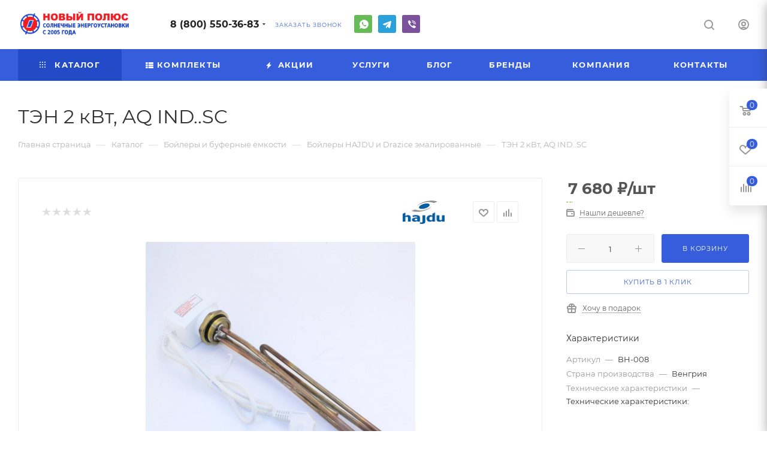

--- FILE ---
content_type: text/html; charset=UTF-8
request_url: https://newpolus.ru/products/nagrevatelnye-elementy-ten/ten-3-kvt-aq-ind-sc/
body_size: 51827
content:
<!DOCTYPE html>
<html xmlns="http://www.w3.org/1999/xhtml" xml:lang="ru" lang="ru"  >
<head>
	<title>ТЭН 2 кВт, AQ IND..SC по цене 7680 рублей купить с быстрой доставкой по Москве и всем регионам РФ у официального дилера ООО НОВЫЙПОЛЮС</title>
	<meta name="viewport" content="initial-scale=1.0, width=device-width, maximum-scale=1" />
	<meta name="HandheldFriendly" content="true" />
	<meta name="yes" content="yes" />
	<meta name="apple-mobile-web-app-status-bar-style" content="black" />
	<meta name="SKYPE_TOOLBAR" content="SKYPE_TOOLBAR_PARSER_COMPATIBLE" />
	<meta http-equiv="Content-Type" content="text/html; charset=UTF-8" />
<meta name="robots" content="index, follow" />
<meta name="keywords" content="ТЭН 2 кВт, AQ IND..SC описание, ТЭН 2 кВт, AQ IND..SC характеристики, ТЭН 2 кВт, AQ IND..SC цена" />
<meta name="description" content="ТЭН 2 кВт, AQ IND..SC — Профессиональное оборудование и комплектующие с гарантией качества! Компания Новый Полюс." />
<script data-skip-moving="true">(function(w, d, n) {var cl = "bx-core";var ht = d.documentElement;var htc = ht ? ht.className : undefined;if (htc === undefined || htc.indexOf(cl) !== -1){return;}var ua = n.userAgent;if (/(iPad;)|(iPhone;)/i.test(ua)){cl += " bx-ios";}else if (/Windows/i.test(ua)){cl += ' bx-win';}else if (/Macintosh/i.test(ua)){cl += " bx-mac";}else if (/Linux/i.test(ua) && !/Android/i.test(ua)){cl += " bx-linux";}else if (/Android/i.test(ua)){cl += " bx-android";}cl += (/(ipad|iphone|android|mobile|touch)/i.test(ua) ? " bx-touch" : " bx-no-touch");cl += w.devicePixelRatio && w.devicePixelRatio >= 2? " bx-retina": " bx-no-retina";if (/AppleWebKit/.test(ua)){cl += " bx-chrome";}else if (/Opera/.test(ua)){cl += " bx-opera";}else if (/Firefox/.test(ua)){cl += " bx-firefox";}ht.className = htc ? htc + " " + cl : cl;})(window, document, navigator);</script>

<link href="/bitrix/css/aspro.max/notice.min.css?17660937622876" rel="stylesheet"/>
<link href="/bitrix/js/ui/design-tokens/air/dist/air-design-tokens.min.css?1766169922109604" rel="stylesheet"/>
<link href="/bitrix/js/ui/design-tokens/dist/ui.design-tokens.min.css?176609376123463" rel="stylesheet"/>
<link href="/bitrix/js/ui/fonts/opensans/ui.font.opensans.min.css?17660937602320" rel="stylesheet"/>
<link href="/bitrix/js/main/popup/dist/main.popup.bundle.min.css?176609375828056" rel="stylesheet"/>
<link href="/bitrix/js/ui/switcher/dist/ui.switcher.bundle.min.css?17689295396763" rel="stylesheet"/>
<link href="/bitrix/js/ui/cnt/ui.cnt.min.css?17660937614259" rel="stylesheet"/>
<link href="/bitrix/js/ui/cnt/dist/cnt.bundle.min.css?17660937615784" rel="stylesheet"/>
<link href="/bitrix/js/ui/icon-set/icon-base.min.css?17661699231877" rel="stylesheet"/>
<link href="/bitrix/js/ui/icon-set/outline/style.min.css?1766169923108400" rel="stylesheet"/>
<link href="/bitrix/js/ui/icon-set/main/style.min.css?176609376074857" rel="stylesheet"/>
<link href="/bitrix/js/ui/buttons/dist/ui.buttons.bundle.min.css?176892954072758" rel="stylesheet"/>
<link href="/bitrix/js/ui/buttons/icons/ui.buttons.icons.min.css?176892954064508" rel="stylesheet"/>
<link href="/bitrix/cache/css/s3/aspro_max/page_3a81dacc4f61339c037e12161f53ca80/page_3a81dacc4f61339c037e12161f53ca80_v1.css?1769074528158939" rel="stylesheet"/>
<link href="/bitrix/cache/css/s3/aspro_max/template_7bae4077410bcc2de852dc508ed27cd0/template_7bae4077410bcc2de852dc508ed27cd0_v1.css?17690744571151620" rel="stylesheet" data-template-style="true"/>


<script type="extension/settings" data-extension="currency.currency-core">{"region":"ru"}</script>


<link href="/bitrix/templates/aspro_max/css/critical.min.css?176609375424" data-skip-moving="true" rel="stylesheet">
<meta name="theme-color" content="#365edc">
<style>:root{--theme-base-color: #365edc;--theme-base-opacity-color: #365edc1a;--theme-base-color-hue:226;--theme-base-color-saturation:70%;--theme-base-color-lightness:54%;}</style>
<style>html {--theme-page-width: 1348px;--theme-page-width-padding: 30px}</style>
<link rel="manifest" href="/manifest.json">
<link href="/bitrix/templates/aspro_max/css/print.min.css?176609375421755" data-template-style="true" rel="stylesheet" media="print">
					<script data-skip-moving="true" src="/bitrix/js/main/jquery/jquery-2.2.4.min.js"></script>
					<script data-skip-moving="true" src="/bitrix/templates/aspro_max/js/speed.min.js?=1766093754"></script>
<link rel="shortcut icon" href="/favicon.ico" type="image/x-icon" />
<link rel="apple-touch-icon" sizes="180x180" href="/upload/CMax/a34/lxjjhy5ofoawimdplmnfd10y7pvpvawu.png" />
<meta property="og:description" content="ТЭН 2 кВт, AQ IND..SC — Профессиональное оборудование и комплектующие с гарантией качества! Компания Новый Полюс." />
<meta property="og:image" content="https://newpolus.ru:443/upload/iblock/c69/c692133157d3a108dc4d223f3dc32172.jpg" />
<link rel="image_src" href="https://newpolus.ru:443/upload/iblock/c69/c692133157d3a108dc4d223f3dc32172.jpg"  />
<meta property="og:title" content="ТЭН 2 кВт, AQ IND..SC по цене 7680 рублей купить с быстрой доставкой по Москве и всем регионам РФ у официального дилера ООО НОВЫЙПОЛЮС" />
<meta property="og:type" content="website" />
<meta property="og:url" content="https://newpolus.ru:443/products/nagrevatelnye-elementy-ten/ten-3-kvt-aq-ind-sc/" />
<script src="/bitrix/templates/aspro_max/js/fetch/bottom_panel.js" data-skip-moving="true" defer=""></script>

			<link rel="icon" href="https://newpolus.ru/favicon.ico" type="image/x-icon">
</head>
<body class=" site_s3  fill_bg_n catalog-delayed-btn-Y theme-light" id="main" data-site="/">
		
	<div id="panel"></div>
	
				<!--'start_frame_cache_basketitems-component-block'-->												<div id="ajax_basket"></div>
					<!--'end_frame_cache_basketitems-component-block'-->								<div class="cd-modal-bg"></div>
		<script data-skip-moving="true">var solutionName = 'arMaxOptions';</script>
		<script src="/bitrix/templates/aspro_max/js/setTheme.php?site_id=s3&site_dir=/" data-skip-moving="true"></script>
				<div class="wrapper1  header_bgcolored long_header colored_header catalog_page basket_fly fly2 basket_fill_WHITE side_LEFT block_side_NORMAL catalog_icons_Y banner_auto with_fast_view mheader-vcustom header-v1_custom header-font-lower_N regions_N title_position_LEFT footer-v1 front-vindex1 mfixed_Y mfixed_view_always title-v3 lazy_N with_phones compact-catalog dark-hover-overlay normal-catalog-img landing-normal big-banners-mobile-slider bottom-icons-panel-N compact-breadcrumbs-N catalog-delayed-btn-Y  ">

<div class="mega_fixed_menu scrollblock">
	<div class="maxwidth-theme">
		<svg class="svg svg-close" width="14" height="14" viewBox="0 0 14 14">
		  <path data-name="Rounded Rectangle 568 copy 16" d="M1009.4,953l5.32,5.315a0.987,0.987,0,0,1,0,1.4,1,1,0,0,1-1.41,0L1008,954.4l-5.32,5.315a0.991,0.991,0,0,1-1.4-1.4L1006.6,953l-5.32-5.315a0.991,0.991,0,0,1,1.4-1.4l5.32,5.315,5.31-5.315a1,1,0,0,1,1.41,0,0.987,0.987,0,0,1,0,1.4Z" transform="translate(-1001 -946)"></path>
		</svg>
		<i class="svg svg-close mask arrow"></i>
		<div class="row">
			<div class="col-md-9">
				<div class="left_menu_block">
					<div class="logo_block flexbox flexbox--row align-items-normal">
						<div class="logo">
							<a href="/"><img src="/upload/CMax/90b/vgzs673iqgpni2lxzq7mv0yx1kiee8gz.png" alt="«Новый полюс» — солнечные энергоустановки" title="«Новый полюс» — солнечные энергоустановки" data-src="" /></a>						</div>
						<div class="top-description addr">
							Инсталлятор&nbsp;солнечных энергоустановок с 2005г.						</div>
					</div>
					<div class="search_block">
						<div class="search_wrap">
							<div class="search-block">
									<div class="search-wrapper">
		<div id="title-search_mega_menu">
			<form action="/products/" class="search">
				<div class="search-input-div">
					<input class="search-input" id="title-search-input_mega_menu" type="text" name="q" value="" placeholder="Поиск" size="20" maxlength="50" autocomplete="off" />
				</div>
				<div class="search-button-div">
					<button class="btn btn-search" type="submit" name="s" value="Найти"><i class="svg search2  inline " aria-hidden="true"><svg width="17" height="17" ><use xlink:href="/bitrix/templates/aspro_max/images/svg/header_icons_srite.svg#search"></use></svg></i></button>
					
					<span class="close-block inline-search-hide"><span class="svg svg-close close-icons"></span></span>
				</div>
			</form>
		</div>
	</div>
							</div>
						</div>
					</div>
										<!-- noindex -->

	<div class="burger_menu_wrapper">
		
			<div class="top_link_wrapper">
				<div class="menu-item dropdown catalog wide_menu  active">
					<div class="wrap">
						<a class="dropdown-toggle" href="/products/">
							<div class="link-title color-theme-hover">
																	<i class="svg inline  svg-inline-icon_catalog" aria-hidden="true" ><svg xmlns="http://www.w3.org/2000/svg" width="10" height="10" viewBox="0 0 10 10"><path  data-name="Rounded Rectangle 969 copy 7" class="cls-1" d="M644,76a1,1,0,1,1-1,1A1,1,0,0,1,644,76Zm4,0a1,1,0,1,1-1,1A1,1,0,0,1,648,76Zm4,0a1,1,0,1,1-1,1A1,1,0,0,1,652,76Zm-8,4a1,1,0,1,1-1,1A1,1,0,0,1,644,80Zm4,0a1,1,0,1,1-1,1A1,1,0,0,1,648,80Zm4,0a1,1,0,1,1-1,1A1,1,0,0,1,652,80Zm-8,4a1,1,0,1,1-1,1A1,1,0,0,1,644,84Zm4,0a1,1,0,1,1-1,1A1,1,0,0,1,648,84Zm4,0a1,1,0,1,1-1,1A1,1,0,0,1,652,84Z" transform="translate(-643 -76)"/></svg></i>																Каталог							</div>
						</a>
													<span class="tail"></span>
							<div class="burger-dropdown-menu row">
								<div class="menu-wrapper" >
									
																														<div class="col-md-4 dropdown-submenu  has_img">
																						<a href="/products/solnechnye-kollektory-yasolar/" class="color-theme-hover" title="Солнечные коллекторы ЯSolar">
												<span class="name option-font-bold">Солнечные коллекторы ЯSolar</span>
											</a>
																								<div class="burger-dropdown-menu toggle_menu">
																																									<div class="menu-item   ">
															<a href="/products/flat/" title="Плоские">
																<span class="name color-theme-hover">Плоские</span>
															</a>
																													</div>
																																									<div class="menu-item   ">
															<a href="/products/vacuum-vu/" title="Вакуумные VU">
																<span class="name color-theme-hover">Вакуумные VU</span>
															</a>
																													</div>
																																									<div class="menu-item   ">
															<a href="/products/air/" title="Воздушные">
																<span class="name color-theme-hover">Воздушные</span>
															</a>
																													</div>
																																									<div class="menu-item   ">
															<a href="/products/gibridnye-solnechnye-moduli/" title="Гибридные солнечные модули PVT">
																<span class="name color-theme-hover">Гибридные солнечные модули PVT</span>
															</a>
																													</div>
																																									<div class="menu-item   ">
															<a href="/products/trubchatye/" title="Трубчатые">
																<span class="name color-theme-hover">Трубчатые</span>
															</a>
																													</div>
																									</div>
																					</div>
									
																														<div class="col-md-4 dropdown-submenu  has_img">
																						<a href="/products/boylery-i-bufernye-yemkosti/" class="color-theme-hover" title="Бойлеры и буферные ёмкости">
												<span class="name option-font-bold">Бойлеры и буферные ёмкости</span>
											</a>
																								<div class="burger-dropdown-menu toggle_menu">
																																									<div class="menu-item   ">
															<a href="/products/boylery-s-tank-iz-nerzhaveyushchey-stali/" title="Бойлеры S-TANK SS из нержавеющей стали">
																<span class="name color-theme-hover">Бойлеры S-TANK SS из нержавеющей стали</span>
															</a>
																													</div>
																																									<div class="menu-item   ">
															<a href="/products/boylery-s-tank-iz-uglerodistoy-stali-s-emalirovannym-pokrytiem-150-1000l/" title="Бойлеры S-TANK P и P2 эмалированные">
																<span class="name color-theme-hover">Бойлеры S-TANK P и P2 эмалированные</span>
															</a>
																													</div>
																																									<div class="menu-item   ">
															<a href="/products/bufernye-yemkosti-s-tank-s-teploobmennikom-dlya-protochnogo-nagreva-gvs-cherez-zmeevik-dopolnitelnyy/" title="Буферные ёмкости S-TANK HFWT с теплообменником">
																<span class="name color-theme-hover">Буферные ёмкости S-TANK HFWT с теплообменником</span>
															</a>
																													</div>
																																									<div class="menu-item   ">
															<a href="/products/bufernye-yemkosti-s-tank-at-/" title="Буферные ёмкости  S-TANK AT ">
																<span class="name color-theme-hover">Буферные ёмкости  S-TANK AT </span>
															</a>
																													</div>
																																									<div class="menu-item   ">
															<a href="/products/boylery-emalirovannye-75-5000l/" title="Бойлеры HAJDU и Drazice эмалированные">
																<span class="name color-theme-hover">Бойлеры HAJDU и Drazice эмалированные</span>
															</a>
																													</div>
																																									<div class="menu-item   ">
															<a href="/products/boylery-kosvennogo-nagreva-sunsystem-v-napolnom-ispolnenii-s-dvumya-teploobmennikami-s-vozmozhnostyu/" title="Бойлеры Sunsystem SN, SON и SEL эмалированные">
																<span class="name color-theme-hover">Бойлеры Sunsystem SN, SON и SEL эмалированные</span>
															</a>
																													</div>
																																									<div class="menu-item   ">
															<a href="/products/boylery-rispa/" title="Бойлеры RISPA">
																<span class="name color-theme-hover">Бойлеры RISPA</span>
															</a>
																													</div>
																									</div>
																					</div>
									
																														<div class="col-md-4 dropdown-submenu  has_img">
																						<a href="/products/oborudovanie-dlya-sistem-solnechnogo-teplosnabzheniya/" class="color-theme-hover" title="Оборудование для систем солнечного теплоснабжения">
												<span class="name option-font-bold">Оборудование для систем солнечного теплоснабжения</span>
											</a>
																								<div class="burger-dropdown-menu toggle_menu">
																																									<div class="menu-item   ">
															<a href="/products/kontrollery-i-datchiki-dlya-vodonagrevatelnykh-sistem/" title="Контроллеры и датчики">
																<span class="name color-theme-hover">Контроллеры и датчики</span>
															</a>
																													</div>
																																									<div class="menu-item   ">
															<a href="/products/air-i-klapany/" title="Воздухоотводчики и клапаны">
																<span class="name color-theme-hover">Воздухоотводчики и клапаны</span>
															</a>
																													</div>
																																									<div class="menu-item   ">
															<a href="/products/pumps-and-stations/" title="Насосные станции">
																<span class="name color-theme-hover">Насосные станции</span>
															</a>
																													</div>
																																									<div class="menu-item   ">
															<a href="/products/teploobmenniki-dlya-solnechnykh-sistem-nagreva-basseyna/" title="Теплообменники ">
																<span class="name color-theme-hover">Теплообменники </span>
															</a>
																													</div>
																																									<div class="menu-item   ">
															<a href="/products/expansion-tanks/" title="Расширительные баки">
																<span class="name color-theme-hover">Расширительные баки</span>
															</a>
																													</div>
																																									<div class="menu-item   ">
															<a href="/products/truby-fitingi-soediniteli-antifriz-i-uteplitel/" title="Трубы, фитинги, антифриз и утеплитель">
																<span class="name color-theme-hover">Трубы, фитинги, антифриз и утеплитель</span>
															</a>
																													</div>
																																									<div class="menu-item   ">
															<a href="/products/fasteners/" title="Крепежные элементы">
																<span class="name color-theme-hover">Крепежные элементы</span>
															</a>
																													</div>
																																									<div class="menu-item   active">
															<a href="/products/nagrevatelnye-elementy-ten/" title="Электронагреватели (ТЭНы)">
																<span class="name color-theme-hover">Электронагреватели (ТЭНы)</span>
															</a>
																													</div>
																									</div>
																					</div>
									
																														<div class="col-md-4 dropdown-submenu  has_img">
																						<a href="/products/teplovye-nasosy/" class="color-theme-hover" title="Тепловые насосы">
												<span class="name option-font-bold">Тепловые насосы</span>
											</a>
																								<div class="burger-dropdown-menu toggle_menu">
																																									<div class="menu-item   ">
															<a href="/products/teplovye-nasosy-monoblok-yaponiya/" title="Тепловые насосы. Моноблок (Япония)">
																<span class="name color-theme-hover">Тепловые насосы. Моноблок (Япония)</span>
															</a>
																													</div>
																																									<div class="menu-item   ">
															<a href="/products/teplovye-nasosy-monoblok-kitay/" title="Тепловые насосы. Моноблок (Китай)">
																<span class="name color-theme-hover">Тепловые насосы. Моноблок (Китай)</span>
															</a>
																													</div>
																																									<div class="menu-item   ">
															<a href="/products/teplovye-nasosy-vozdukh-vozdukh/" title="Тепловые насосы. Воздух-воздух">
																<span class="name color-theme-hover">Тепловые насосы. Воздух-воздух</span>
															</a>
																													</div>
																																									<div class="menu-item   ">
															<a href="/products/teplovye-nasosy-dlya-basseynov/" title="Тепловые насосы. Для бассейнов">
																<span class="name color-theme-hover">Тепловые насосы. Для бассейнов</span>
															</a>
																													</div>
																																									<div class="menu-item   ">
															<a href="/products/nastennye-fankoyly/" title="Настенные фанкойлы">
																<span class="name color-theme-hover">Настенные фанкойлы</span>
															</a>
																													</div>
																									</div>
																					</div>
									
																														<div class="col-md-4 dropdown-submenu  has_img">
																						<a href="/products/solnechnye-moduli/" class="color-theme-hover" title="Солнечные модули">
												<span class="name option-font-bold">Солнечные модули</span>
											</a>
																								<div class="burger-dropdown-menu toggle_menu">
																																									<div class="menu-item   ">
															<a href="/products/solnechnye-moduli-osda/" title="Солнечные модули OSDA">
																<span class="name color-theme-hover">Солнечные модули OSDA</span>
															</a>
																													</div>
																																									<div class="menu-item   ">
															<a href="/products/jinko-solar/" title="Солнечные модули JinKO Solar">
																<span class="name color-theme-hover">Солнечные модули JinKO Solar</span>
															</a>
																													</div>
																																									<div class="menu-item   ">
															<a href="/products/solnechnye-moduli-sun/" title="Солнечные модули двухсторонние SUN">
																<span class="name color-theme-hover">Солнечные модули двухсторонние SUN</span>
															</a>
																													</div>
																																									<div class="menu-item   ">
															<a href="/products/solnechnye-moduli-longi/" title="Солнечные модули Longi">
																<span class="name color-theme-hover">Солнечные модули Longi</span>
															</a>
																													</div>
																																									<div class="menu-item   ">
															<a href="/products/solnechnye-moduli-topray/" title="Солнечные модули TopRay">
																<span class="name color-theme-hover">Солнечные модули TopRay</span>
															</a>
																													</div>
																																									<div class="menu-item   ">
															<a href="/products/solnechnye-moduli-delta/" title="Солнечные модули DELTA">
																<span class="name color-theme-hover">Солнечные модули DELTA</span>
															</a>
																													</div>
																																									<div class="menu-item   ">
															<a href="/products/neosun/" title="Солнечные модули NeoSUN">
																<span class="name color-theme-hover">Солнечные модули NeoSUN</span>
															</a>
																													</div>
																																									<div class="menu-item   ">
															<a href="/products/gibkie-i-mobilnye-solnechnye-moduli/" title="Гибкие и мобильные солнечные модули">
																<span class="name color-theme-hover">Гибкие и мобильные солнечные модули</span>
															</a>
																													</div>
																									</div>
																					</div>
									
																														<div class="col-md-4 dropdown-submenu  has_img">
																						<a href="/products/akkumulyatornye-batarei/" class="color-theme-hover" title="Аккумуляторные батареи">
												<span class="name option-font-bold">Аккумуляторные батареи</span>
											</a>
																								<div class="burger-dropdown-menu toggle_menu">
																																									<div class="menu-item   ">
															<a href="/products/akkumulyatornye-batarei-vektor-energy/" title="Аккумуляторные батареи VEKTOR ENERGY">
																<span class="name color-theme-hover">Аккумуляторные батареи VEKTOR ENERGY</span>
															</a>
																													</div>
																																									<div class="menu-item   ">
															<a href="/products/akkumulyatornye-batarei-delta/" title="Аккумуляторные батареи DELTA">
																<span class="name color-theme-hover">Аккумуляторные батареи DELTA</span>
															</a>
																													</div>
																																									<div class="menu-item   ">
															<a href="/products/akkumulyatornye-batarei-haze/" title="Аккумуляторные батареи HAZE">
																<span class="name color-theme-hover">Аккумуляторные батареи HAZE</span>
															</a>
																													</div>
																																									<div class="menu-item   ">
															<a href="/products/litievye-akkumulyatory/" title="Литиевые аккумуляторы">
																<span class="name color-theme-hover">Литиевые аккумуляторы</span>
															</a>
																													</div>
																									</div>
																					</div>
									
																														<div class="col-md-4 dropdown-submenu  has_img">
																						<a href="/products/oborudovanie-dlya-sistem-solnechnogo-elektrosnabzheniya/" class="color-theme-hover" title="Оборудование для систем солнечного электроснабжения">
												<span class="name option-font-bold">Оборудование для систем солнечного электроснабжения</span>
											</a>
																								<div class="burger-dropdown-menu toggle_menu">
																																									<div class="menu-item   ">
															<a href="/products/invertory-i-ibp/" title="Инверторы и ИБП">
																<span class="name color-theme-hover">Инверторы и ИБП</span>
															</a>
																													</div>
																																									<div class="menu-item   ">
															<a href="/products/setevye-invertory-/" title="Сетевые инверторы">
																<span class="name color-theme-hover">Сетевые инверторы</span>
															</a>
																													</div>
																																									<div class="menu-item   ">
															<a href="/products/kontroller-zaryada-dlya-solnechnykh-batarey/" title="Контроллер заряда для солнечных батарей">
																<span class="name color-theme-hover">Контроллер заряда для солнечных батарей</span>
															</a>
																													</div>
																																									<div class="menu-item   ">
															<a href="/products/stabilizatory/" title="Стабилизаторы">
																<span class="name color-theme-hover">Стабилизаторы</span>
															</a>
																													</div>
																																									<div class="menu-item   ">
															<a href="/products/oborudovanie-i-materialy-dlya-solnechnykh-energeticheskikh-sistem-/" title="Защитная автоматика и кабель">
																<span class="name color-theme-hover">Защитная автоматика и кабель</span>
															</a>
																													</div>
																																									<div class="menu-item   ">
															<a href="/products/krepezhnye-elementy/" title="Крепежные элементы">
																<span class="name color-theme-hover">Крепежные элементы</span>
															</a>
																													</div>
																									</div>
																					</div>
									
																														<div class="col-md-4 dropdown-submenu  has_img">
																						<a href="/products/komplekty/" class="color-theme-hover" title="Комплекты">
												<span class="name option-font-bold">Комплекты</span>
											</a>
																								<div class="burger-dropdown-menu toggle_menu">
																																									<div class="menu-item   ">
															<a href="/products/goryachaya-voda-i-otoplenie-ot-solntsa/" title="Горячая вода и отопление от солнца">
																<span class="name color-theme-hover">Горячая вода и отопление от солнца</span>
															</a>
																													</div>
																																									<div class="menu-item   ">
															<a href="/products/setevaya-elektrostantsiya/" title="Сетевая электростанция">
																<span class="name color-theme-hover">Сетевая электростанция</span>
															</a>
																													</div>
																																									<div class="menu-item   ">
															<a href="/products/solnechnaya-elektrostantsiya-s-akkumulyatorami/" title="Солнечная электростанция с аккумуляторами">
																<span class="name color-theme-hover">Солнечная электростанция с аккумуляторами</span>
															</a>
																													</div>
																																									<div class="menu-item   ">
															<a href="/products/nagrev-basseyna-ot-solntsa/" title="Нагрев бассейна от солнца">
																<span class="name color-theme-hover">Нагрев бассейна от солнца</span>
															</a>
																													</div>
																																									<div class="menu-item   ">
															<a href="/products/sistemy-ibp/" title="Системы ИБП">
																<span class="name color-theme-hover">Системы ИБП</span>
															</a>
																													</div>
																									</div>
																					</div>
									
																														<div class="col-md-4   has_img">
																						<a href="/products/cistema-nakopleniya-energii/" class="color-theme-hover" title="Система накопления энергии">
												<span class="name option-font-bold">Система накопления энергии</span>
											</a>
																					</div>
									
																														<div class="col-md-4   has_img">
																						<a href="/products/zaryadnye-stantsii-dlya-elektromobiley/" class="color-theme-hover" title="Зарядные станции для электромобилей">
												<span class="name option-font-bold">Зарядные станции для электромобилей</span>
											</a>
																					</div>
																	</div>
							</div>
											</div>
				</div>
			</div>
					
		<div class="bottom_links_wrapper row">
								<div class="menu-item col-md-4 unvisible    ">
					<div class="wrap">
						<a class="" href="/products/komplekty/">
							<div class="link-title color-theme-hover">
																																	Комплекты							</div>
						</a>
											</div>
				</div>
								<div class="menu-item col-md-4 unvisible    ">
					<div class="wrap">
						<a class="" href="/sale/">
							<div class="link-title color-theme-hover">
																	<i class="svg inline  svg-inline-icon_discount" aria-hidden="true" ><svg xmlns="http://www.w3.org/2000/svg" width="9" height="12" viewBox="0 0 9 12"><path  data-name="Shape 943 copy 12" class="cls-1" d="M710,75l-7,7h3l-1,5,7-7h-3Z" transform="translate(-703 -75)"/></svg></i>																Акции							</div>
						</a>
											</div>
				</div>
								<div class="menu-item col-md-4 unvisible dropdown   ">
					<div class="wrap">
						<a class="dropdown-toggle" href="/services/">
							<div class="link-title color-theme-hover">
																Услуги							</div>
						</a>
													<span class="tail"></span>
							<div class="burger-dropdown-menu">
								<div class="menu-wrapper" >
									
																														<div class="dropdown-submenu  has_img">
																						<a href="/services/servisnye-sluzhby/" class="color-theme-hover" title="Расчет системы">
												<span class="name option-font-bold">Расчет системы</span>
											</a>
																								<div class="burger-dropdown-menu with_padding toggle_menu">
																																									<div class="menu-item   ">
															<a href="/services/servisnye-sluzhby/vypolnim-raschet-sistemy-s-solnechnymi-kollektorami/" title="Выполним расчет системы с солнечными коллекторами">
																<span class="name color-theme-hover">Выполним расчет системы с солнечными коллекторами</span>
															</a>
																													</div>
																									</div>
																					</div>
									
																														<div class="  ">
																						<a href="/services/vypolnyaem-proektirovanie-/" class="color-theme-hover" title="Выполняем проектирование">
												<span class="name option-font-bold">Выполняем проектирование</span>
											</a>
																					</div>
									
																														<div class="  ">
																						<a href="/services/montazh-sistemy-solnechnogo-teplo-i-elektrosnabzheniya-pod-klyuch-/" class="color-theme-hover" title="Монтаж системы солнечного тепло и электроснабжения под ключ ">
												<span class="name option-font-bold">Монтаж системы солнечного тепло и электроснабжения под ключ </span>
											</a>
																					</div>
									
																														<div class="  ">
																						<a href="/services/shef-montazhnye-i-puskonaladochnye-raboty/" class="color-theme-hover" title="Шеф-монтажные и пусконаладочные работы">
												<span class="name option-font-bold">Шеф-монтажные и пусконаладочные работы</span>
											</a>
																					</div>
									
																														<div class="  ">
																						<a href="/services/tekhnicheskoe-obsluzhivanie-i-avariynyy-remont-sistem/" class="color-theme-hover" title="Техническое обслуживание и аварийный ремонт систем">
												<span class="name option-font-bold">Техническое обслуживание и аварийный ремонт систем</span>
											</a>
																					</div>
																	</div>
							</div>
											</div>
				</div>
								<div class="menu-item col-md-4 unvisible    ">
					<div class="wrap">
						<a class="" href="/blog/">
							<div class="link-title color-theme-hover">
																Блог							</div>
						</a>
											</div>
				</div>
								<div class="menu-item col-md-4 unvisible    ">
					<div class="wrap">
						<a class="" href="/info/brands/">
							<div class="link-title color-theme-hover">
																Бренды							</div>
						</a>
											</div>
				</div>
								<div class="menu-item col-md-4 unvisible dropdown   ">
					<div class="wrap">
						<a class="dropdown-toggle" href="/company/">
							<div class="link-title color-theme-hover">
																Компания							</div>
						</a>
													<span class="tail"></span>
							<div class="burger-dropdown-menu">
								<div class="menu-wrapper" >
									
																														<div class="  ">
																						<a href="/company/index.php" class="color-theme-hover" title="О компании">
												<span class="name option-font-bold">О компании</span>
											</a>
																					</div>
									
																														<div class="dropdown-submenu  ">
																						<a href="/company/projects/" class="color-theme-hover" title="Проекты">
												<span class="name option-font-bold">Проекты</span>
											</a>
																								<div class="burger-dropdown-menu with_padding toggle_menu">
																																									<div class="menu-item  dropdown-submenu ">
															<a href="/company/projects/solar_collector/" title="Солнечные коллекторы и нагреватели">
																<span class="name color-theme-hover">Солнечные коллекторы и нагреватели</span>
															</a>
																															<div class="burger-dropdown-menu with_padding">
																																			<div class="menu-item ">
																			<a href="/company/projects/solar_collector/solnechnye-kollektory-yasolar-vu-v-zabaykalskom-krae/" title="Солнечные коллекторы ЯSOLAR VU в Забайкальском крае">
																				<span class="name color-theme-hover">Солнечные коллекторы ЯSOLAR VU в Забайкальском крае</span>
																			</a>
																		</div>
																																			<div class="menu-item ">
																			<a href="/company/projects/solar_collector/solar_collector_Tuapse/" title="Солнечные коллекторы ЯSOLAR в Туапсе">
																				<span class="name color-theme-hover">Солнечные коллекторы ЯSOLAR в Туапсе</span>
																			</a>
																		</div>
																																			<div class="menu-item ">
																			<a href="/company/projects/solar_collector/solnechnye-kollektory-v-sevastopole/" title="Солнечные коллекторы в Севастополе">
																				<span class="name color-theme-hover">Солнечные коллекторы в Севастополе</span>
																			</a>
																		</div>
																																			<div class="menu-item ">
																			<a href="/company/projects/solar_collector/solnechnye-kollektory-v-kazani/" title="Солнечные коллекторы в Казани">
																				<span class="name color-theme-hover">Солнечные коллекторы в Казани</span>
																			</a>
																		</div>
																																	</div>
																													</div>
																																									<div class="menu-item  dropdown-submenu ">
															<a href="/company/projects/solnechnie_batarei/" title="Солнечные батареи">
																<span class="name color-theme-hover">Солнечные батареи</span>
															</a>
																															<div class="burger-dropdown-menu with_padding">
																																			<div class="menu-item ">
																			<a href="/company/projects/teplovie_nasosi/teplovoy-nasos-32-kvt-kabardino-balkariya/" title="Тепловой насос 32 кВт Кабардино-Балкария">
																				<span class="name color-theme-hover">Тепловой насос 32 кВт Кабардино-Балкария</span>
																			</a>
																		</div>
																																			<div class="menu-item ">
																			<a href="/company/projects/solnechnie_batarei/solnechnaya-energoustanovka-15-kvt-moskovskaya-oblast/" title="Солнечная энергоустановка 15 кВт Московская область">
																				<span class="name color-theme-hover">Солнечная энергоустановка 15 кВт Московская область</span>
																			</a>
																		</div>
																																	</div>
																													</div>
																																									<div class="menu-item  dropdown-submenu ">
															<a href="/company/projects/teplovie_nasosi/" title="Тепловые насосы">
																<span class="name color-theme-hover">Тепловые насосы</span>
															</a>
																															<div class="burger-dropdown-menu with_padding">
																																			<div class="menu-item ">
																			<a href="/company/projects/teplovie_nasosi/teplovoy-nasos-26-kvt-podmoskove/" title="Тепловой насос 26 кВт Подмосковье">
																				<span class="name color-theme-hover">Тепловой насос 26 кВт Подмосковье</span>
																			</a>
																		</div>
																																			<div class="menu-item ">
																			<a href="/company/projects/teplovie_nasosi/teplovoy-nasos-32-kvt-kabardino-balkariya/" title="Тепловой насос 32 кВт Кабардино-Балкария">
																				<span class="name color-theme-hover">Тепловой насос 32 кВт Кабардино-Балкария</span>
																			</a>
																		</div>
																																	</div>
																													</div>
																									</div>
																					</div>
									
																														<div class="  ">
																						<a href="/company/news/" class="color-theme-hover" title="Новости">
												<span class="name option-font-bold">Новости</span>
											</a>
																					</div>
									
																														<div class="  ">
																						<a href="/company/vacancy/" class="color-theme-hover" title="Карьера">
												<span class="name option-font-bold">Карьера</span>
											</a>
																					</div>
									
																														<div class="  ">
																						<a href="/company/licenses/" class="color-theme-hover" title="Дипломы и сертификаты">
												<span class="name option-font-bold">Дипломы и сертификаты</span>
											</a>
																					</div>
									
																														<div class="  ">
																						<a href="/company/reviews/" class="color-theme-hover" title="Отзывы">
												<span class="name option-font-bold">Отзывы</span>
											</a>
																					</div>
																	</div>
							</div>
											</div>
				</div>
								<div class="menu-item col-md-4 unvisible    ">
					<div class="wrap">
						<a class="" href="/contacts/">
							<div class="link-title color-theme-hover">
																Контакты							</div>
						</a>
											</div>
				</div>
					</div>

	</div>
					<!-- /noindex -->
														</div>
			</div>
			<div class="col-md-3">
				<div class="right_menu_block">
					<div class="contact_wrap">
						<div class="info">
							<div class="phone blocks">
								<div class="">
																	<!-- noindex -->
			<div class="phone with_dropdown white sm">
									<div class="wrap">
						<div>
									<i class="svg svg-inline-phone  inline " aria-hidden="true"><svg width="5" height="13" ><use xlink:href="/bitrix/templates/aspro_max/images/svg/header_icons_srite.svg#phone_footer"></use></svg></i><a rel="nofollow" href="tel:88005503683">8 (800) 550-36-83</a>
										</div>
					</div>
													<div class="dropdown ">
						<div class="wrap scrollblock">
																							<div class="more_phone"><a class="more_phone_a" rel="nofollow"  href="tel:88005503683">8 (800) 550-36-83<span class="descr">Бесплатный звонок по России</span></a></div>
																							<div class="more_phone"><a class="more_phone_a" rel="nofollow" class="no-decript" href="tel:+79853601818">+7 (985) 360-18-18 </a></div>
																							<div class="more_phone"><a class="more_phone_a" rel="nofollow" class="no-decript" href="tel:+74957845184">+7 (495) 784-51-84</a></div>
													</div>
					</div>
					<i class="svg svg-inline-down  inline " aria-hidden="true"><svg width="5" height="3" ><use xlink:href="/bitrix/templates/aspro_max/images/svg/header_icons_srite.svg#Triangle_down"></use></svg></i>					
							</div>
			<!-- /noindex -->
												</div>
								<div class="callback_wrap">
									<span class="callback-block animate-load font_upper colored" data-event="jqm" data-param-form_id="CALLBACK" data-name="callback">Заказать звонок</span>
								</div>
							</div>
							<div class="question_button_wrapper">
								<span class="btn btn-lg btn-transparent-border-color btn-wide animate-load colored_theme_hover_bg-el" data-event="jqm" data-param-form_id="ASK" data-name="ask">
									Задать вопрос								</span>
							</div>
							<div class="person_wrap">
		<!--'start_frame_cache_header-auth-block1'-->			<!-- noindex --><div class="auth_wr_inner "><a rel="nofollow" title="Мой кабинет" class="personal-link dark-color animate-load" data-event="jqm" data-param-backurl="/products/nagrevatelnye-elementy-ten/ten-3-kvt-aq-ind-sc/" data-param-type="auth" data-name="auth" href="/personal/"><i class="svg svg-inline-cabinet big inline " aria-hidden="true"><svg width="18" height="18" ><use xlink:href="/bitrix/templates/aspro_max/images/svg/header_icons_srite.svg#user"></use></svg></i><span class="wrap"><span class="name">Войти</span></span></a></div><!-- /noindex -->		<!--'end_frame_cache_header-auth-block1'-->
			<!--'start_frame_cache_mobile-basket-with-compare-block1'-->		<!-- noindex -->
					<div class="menu middle">
				<ul>
											<li class="counters">
							<a rel="nofollow" class="dark-color basket-link basket ready " href="/basket/">
								<i class="svg  svg-inline-basket" aria-hidden="true" ><svg class="" width="19" height="16" viewBox="0 0 19 16"><path data-name="Ellipse 2 copy 9" class="cls-1" d="M956.047,952.005l-0.939,1.009-11.394-.008-0.952-1-0.953-6h-2.857a0.862,0.862,0,0,1-.952-1,1.025,1.025,0,0,1,1.164-1h2.327c0.3,0,.6.006,0.6,0.006a1.208,1.208,0,0,1,1.336.918L943.817,947h12.23L957,948v1Zm-11.916-3,0.349,2h10.007l0.593-2Zm1.863,5a3,3,0,1,1-3,3A3,3,0,0,1,945.994,954.005ZM946,958a1,1,0,1,0-1-1A1,1,0,0,0,946,958Zm7.011-4a3,3,0,1,1-3,3A3,3,0,0,1,953.011,954.005ZM953,958a1,1,0,1,0-1-1A1,1,0,0,0,953,958Z" transform="translate(-938 -944)"></path></svg></i>								<span>Корзина<span class="count empted">0</span></span>
							</a>
						</li>
																<li class="counters">
							<a rel="nofollow" 
								class="dark-color basket-link delay ready " 
								href="/personal/favorite/"
							>
								<i class="svg  svg-inline-basket" aria-hidden="true" ><svg xmlns="http://www.w3.org/2000/svg" width="16" height="13" viewBox="0 0 16 13"><defs><style>.clsw-1{fill:#fff;fill-rule:evenodd;}</style></defs><path class="clsw-1" d="M506.755,141.6l0,0.019s-4.185,3.734-5.556,4.973a0.376,0.376,0,0,1-.076.056,1.838,1.838,0,0,1-1.126.357,1.794,1.794,0,0,1-1.166-.4,0.473,0.473,0,0,1-.1-0.076c-1.427-1.287-5.459-4.878-5.459-4.878l0-.019A4.494,4.494,0,1,1,500,135.7,4.492,4.492,0,1,1,506.755,141.6Zm-3.251-5.61A2.565,2.565,0,0,0,501,138h0a1,1,0,1,1-2,0h0a2.565,2.565,0,0,0-2.506-2,2.5,2.5,0,0,0-1.777,4.264l-0.013.019L500,145.1l5.179-4.749c0.042-.039.086-0.075,0.126-0.117l0.052-.047-0.006-.008A2.494,2.494,0,0,0,503.5,135.993Z" transform="translate(-492 -134)"/></svg></i>								<span>Избранные товары<span class="count js-count empted">0</span></span>
							</a>
						</li>
									</ul>
			</div>
							<div class="menu middle">
				<ul>
					<li class="counters">
						<a rel="nofollow" class="dark-color basket-link compare ready " href="/products/compare.php">
							<i class="svg inline  svg-inline-compare " aria-hidden="true" ><svg xmlns="http://www.w3.org/2000/svg" width="18" height="17" viewBox="0 0 18 17"><defs><style>.cls-1{fill:#333;fill-rule:evenodd;}</style></defs><path  data-name="Rounded Rectangle 865" class="cls-1" d="M597,78a1,1,0,0,1,1,1v9a1,1,0,0,1-2,0V79A1,1,0,0,1,597,78Zm4-6a1,1,0,0,1,1,1V88a1,1,0,0,1-2,0V73A1,1,0,0,1,601,72Zm4,8a1,1,0,0,1,1,1v7a1,1,0,0,1-2,0V81A1,1,0,0,1,605,80Zm-12-5a1,1,0,0,1,1,1V88a1,1,0,0,1-2,0V76A1,1,0,0,1,593,75Zm-4,5a1,1,0,0,1,1,1v7a1,1,0,0,1-2,0V81A1,1,0,0,1,589,80Z" transform="translate(-588 -72)"/></svg>
</i>							<span>Сравнение товаров<span class="count empted">0</span></span>
						</a>
					</li>
				</ul>
			</div>
				<!-- /noindex -->
		<!--'end_frame_cache_mobile-basket-with-compare-block1'-->								</div>
						</div>
					</div>
					<div class="footer_wrap">
						
		
							<div class="email blocks color-theme-hover">
					<i class="svg inline  svg-inline-email" aria-hidden="true" ><svg xmlns="http://www.w3.org/2000/svg" width="11" height="9" viewBox="0 0 11 9"><path  data-name="Rectangle 583 copy 16" class="cls-1" d="M367,142h-7a2,2,0,0,1-2-2v-5a2,2,0,0,1,2-2h7a2,2,0,0,1,2,2v5A2,2,0,0,1,367,142Zm0-2v-3.039L364,139h-1l-3-2.036V140h7Zm-6.634-5,3.145,2.079L366.634,135h-6.268Z" transform="translate(-358 -133)"/></svg></i>					<a href="mailto:newpolus@mail.ru">newpolus@mail.ru</a>				</div>
		
		
							<div class="address blocks">
					<i class="svg inline  svg-inline-addr" aria-hidden="true" ><svg xmlns="http://www.w3.org/2000/svg" width="9" height="12" viewBox="0 0 9 12"><path class="cls-1" d="M959.135,82.315l0.015,0.028L955.5,87l-3.679-4.717,0.008-.013a4.658,4.658,0,0,1-.83-2.655,4.5,4.5,0,1,1,9,0A4.658,4.658,0,0,1,959.135,82.315ZM955.5,77a2.5,2.5,0,0,0-2.5,2.5,2.467,2.467,0,0,0,.326,1.212l-0.014.022,2.181,3.336,2.034-3.117c0.033-.046.063-0.094,0.093-0.142l0.066-.1-0.007-.009a2.468,2.468,0,0,0,.32-1.2A2.5,2.5,0,0,0,955.5,77Z" transform="translate(-951 -75)"/></svg></i>					<address><a href="https://yandex.ru/maps/?ll=37.77066500000000%2C~55.758316000000000&mode=routes&rtext=~55.758316000000000%2C37.77066500000000&rtt=auto&ruri=~&z=6" target="_blank">г. Москва, шоссе Энтузиастов, д. 56, стр. 25, <br> м. "Шоссе Энтузиастов"</a></address>				</div>
		
							<div class="social-block">
							<div class="social-icons">
		<!-- noindex -->
	<ul>
					<li class="vk">
				<a href="https://vk.com/newpolus" target="_blank" rel="nofollow" title="Вконтакте">
					Вконтакте				</a>
			</li>
							<li class="facebook">
				<a href="https://www.facebook.com/newpolus/" target="_blank" rel="nofollow" title="Facebook">
					Facebook				</a>
			</li>
									<li class="instagram">
				<a href="https://www.instagram.com/newpolus/" target="_blank" rel="nofollow" title="Instagram">
					Instagram				</a>
			</li>
							<li class="telegram">
				<a href="https://t.me/+79853601818" target="_blank" rel="nofollow" title="Telegram">
					Telegram				</a>
			</li>
							<li class="ytb">
				<a href="https://www.youtube.com/user/newpolus" target="_blank" rel="nofollow" title="YouTube">
					YouTube				</a>
			</li>
			<li class="viber viber_mobile">
				<a href="viber://add?number=79853601818" target="_blank" rel="nofollow" title="Viber">
					Viber				</a>
			</li>
			<li class="viber viber_desktop">
				<a href="viber://chat?number=+79853601818" target="_blank" rel="nofollow" title="Viber">
					Viber				</a>
			</li>
										<li class="whats">
				<a href="https://wa.me/79853601818" target="_blank" rel="nofollow" title="WhatsApp">
					WhatsApp				</a>
			</li>
													</ul>
	<!-- /noindex -->
</div>						</div>
					</div>
				</div>
			</div>
		</div>
	</div>
</div>
<div class="header_wrap visible-lg visible-md title-v3 ">
	<header id="header">
		<div class="header-wrapper">
	<div class="logo_and_menu-row header__top-part">
		<div class="maxwidth-theme logo-row">
			<div class="header__top-inner">
				<div class="logo-block floated header__top-item no-shrinked">
						<div class="logo">
							<a href="/"><img src="/upload/CMax/90b/vgzs673iqgpni2lxzq7mv0yx1kiee8gz.png" alt="«Новый полюс» — солнечные энергоустановки" title="«Новый полюс» — солнечные энергоустановки" data-src="" /></a>						</div>
				</div>
				<div class="float_wrapper header__top-item ">
					<div class="hidden-sm hidden-xs">
						<div class="top-description addr">
							Инсталлятор&nbsp;солнечных энергоустановок с 2005г.						</div>
					</div>
				</div>
				
				<div class="header__top-item flex1">
					<div class="wrap_icon inner-table-block">
						<div class="phone-block flexbox flexbox--row fontUp">
																							<!-- noindex -->
			<div class="phone with_dropdown no-icons">
									<i class="svg svg-inline-phone  inline " aria-hidden="true"><svg width="5" height="13" ><use xlink:href="/bitrix/templates/aspro_max/images/svg/header_icons_srite.svg#phone_black"></use></svg></i><a rel="nofollow" href="tel:88005503683">8 (800) 550-36-83</a>
													<div class="dropdown ">
						<div class="wrap scrollblock">
																							<div class="more_phone"><a class="more_phone_a" rel="nofollow"  href="tel:88005503683">8 (800) 550-36-83<span class="descr">Бесплатный звонок по России</span></a></div>
																							<div class="more_phone"><a class="more_phone_a" rel="nofollow" class="no-decript" href="tel:+79853601818">+7 (985) 360-18-18 </a></div>
																							<div class="more_phone"><a class="more_phone_a" rel="nofollow" class="no-decript" href="tel:+74957845184">+7 (495) 784-51-84</a></div>
													</div>
					</div>
					<i class="svg svg-inline-down  inline " aria-hidden="true"><svg width="5" height="3" ><use xlink:href="/bitrix/templates/aspro_max/images/svg/header_icons_srite.svg#Triangle_down"></use></svg></i>					
							</div>
			<!-- /noindex -->
																										<div class="inline-block">
									<span class="callback-block animate-load colored" data-event="jqm" data-param-form_id="CALLBACK" data-name="callback">Заказать звонок</span>
								</div>
													</div>
					</div>
					<div class="social-icons top">
	<!-- noindex -->
	<ul>
								<li class="whats">
				<a href="https://wa.me/79853601818" target="_blank" rel="nofollow" title="WhatsApp">
					WhatsApp				</a>
			</li>
							<li class="telegram">
				<a href="https://t.me/+79853601818" target="_blank" rel="nofollow" title="Telegram">
					Telegram				</a>
			</li>
						
			<li class="viber viber_mobile">
				<a href="viber://add?number=79853601818" target="_blank" rel="nofollow" title="Viber">
					Viber				</a>
			</li>
			<li class="viber viber_desktop">
				<a href="viber://chat?number=+79853601818" target="_blank" rel="nofollow" title="Viber">
					Viber				</a>
			</li>
							<li class="vk">
				<a href="https://vk.com/newpolus" target="_blank" rel="nofollow" title="Вконтакте">
					Вконтакте				</a>
			</li>

	</ul>
	<!-- /noindex -->
</div>
				</div>
				<div class="right-icons wb header__top-item">
					<div class="line-block line-block--40 line-block--40-1200">
																			
						<div class="line-block__item no-shrinked">
							<div class="wrap_icon">
								<button class="top-btn inline-search-show">
									<i class="svg svg-inline-search inline " aria-hidden="true"><svg width="17" height="17" ><use xlink:href="/bitrix/templates/aspro_max/images/svg/header_icons_srite.svg#search"></use></svg></i>									<span class="title">Поиск</span>
								</button>
							</div>
						</div>
						<div class="line-block__item no-shrinked">
							<div class="wrap_icon inner-table-block person">
		<!--'start_frame_cache_header-auth-block2'-->			<!-- noindex --><div class="auth_wr_inner "><a rel="nofollow" title="Мой кабинет" class="personal-link dark-color animate-load" data-event="jqm" data-param-backurl="/products/nagrevatelnye-elementy-ten/ten-3-kvt-aq-ind-sc/" data-param-type="auth" data-name="auth" href="/personal/"><i class="svg svg-inline-cabinet big inline " aria-hidden="true"><svg width="18" height="18" ><use xlink:href="/bitrix/templates/aspro_max/images/svg/header_icons_srite.svg#user"></use></svg></i><span class="wrap"><span class="name">Войти</span></span></a></div><!-- /noindex -->		<!--'end_frame_cache_header-auth-block2'-->
								</div>
						</div>
					</div>	
				</div>
			</div>
		</div>
	</div>
	<div class="menu-row middle-block bgcolored">
		<div class="maxwidth-theme">
			<div class="row">
				<div class="col-md-12">
					<div class="menu-only">
						<nav class="mega-menu sliced">
										<div class="table-menu">
		<table>
			<tr>
					<td class="menu-item unvisible  catalog wide_menu  active">
						<div class="wrap">
							<a class="" href="/products/">
								<div>
																			<i class="svg inline  svg-inline-icon_catalog" aria-hidden="true" ><svg xmlns="http://www.w3.org/2000/svg" width="10" height="10" viewBox="0 0 10 10"><path  data-name="Rounded Rectangle 969 copy 7" class="cls-1" d="M644,76a1,1,0,1,1-1,1A1,1,0,0,1,644,76Zm4,0a1,1,0,1,1-1,1A1,1,0,0,1,648,76Zm4,0a1,1,0,1,1-1,1A1,1,0,0,1,652,76Zm-8,4a1,1,0,1,1-1,1A1,1,0,0,1,644,80Zm4,0a1,1,0,1,1-1,1A1,1,0,0,1,648,80Zm4,0a1,1,0,1,1-1,1A1,1,0,0,1,652,80Zm-8,4a1,1,0,1,1-1,1A1,1,0,0,1,644,84Zm4,0a1,1,0,1,1-1,1A1,1,0,0,1,648,84Zm4,0a1,1,0,1,1-1,1A1,1,0,0,1,652,84Z" transform="translate(-643 -76)"/></svg></i>									
									Каталог
																			<i class="svg svg-inline-down" aria-hidden="true"><svg width="5" height="3" ><use xlink:href="/bitrix/templates/aspro_max/images/svg/trianglearrow_sprite.svg#trianglearrow_down"></use></svg></i>																	</div>
							</a>
													</div>
					</td>
					<td class="menu-item unvisible    ">
						<div class="wrap">
							<a class="" href="/products/komplekty/">
								<div>
																			<i class="fa fa-th-list" style="display:inline-block"></i>
									Комплекты
																	</div>
							</a>
													</div>
					</td>
					<td class="menu-item unvisible    ">
						<div class="wrap">
							<a class="" href="/sale/">
								<div>
																			<i class="svg inline  svg-inline-icon_discount" aria-hidden="true" ><svg xmlns="http://www.w3.org/2000/svg" width="9" height="12" viewBox="0 0 9 12"><path  data-name="Shape 943 copy 12" class="cls-1" d="M710,75l-7,7h3l-1,5,7-7h-3Z" transform="translate(-703 -75)"/></svg></i>									
									Акции
																	</div>
							</a>
													</div>
					</td>
					<td class="menu-item unvisible    ">
						<div class="wrap">
							<a class="" href="/services/">
								<div>
									
									Услуги
																	</div>
							</a>
													</div>
					</td>
					<td class="menu-item unvisible    ">
						<div class="wrap">
							<a class="" href="/blog/">
								<div>
									
									Блог
																	</div>
							</a>
													</div>
					</td>
					<td class="menu-item unvisible    ">
						<div class="wrap">
							<a class="" href="/info/brands/">
								<div>
									
									Бренды
																	</div>
							</a>
													</div>
					</td>
					<td class="menu-item unvisible    ">
						<div class="wrap">
							<a class="" href="/company/">
								<div>
									
									Компания
																	</div>
							</a>
													</div>
					</td>
					<td class="menu-item unvisible    ">
						<div class="wrap">
							<a class="" href="/contacts/">
								<div>
									
									Контакты
																	</div>
							</a>
													</div>
					</td>
				<td class="menu-item dropdown js-dropdown nosave unvisible">
					<div class="wrap">
						<a class="dropdown-toggle more-items" href="#">
							<span>+ &nbsp;ЕЩЕ</span>
						</a>
						<span class="tail"></span>
						<ul class="dropdown-menu"></ul>
					</div>
				</td>
			</tr>
		</table>
	</div>
	<script data-skip-moving="true">
		CheckTopMenuDotted();
	</script>
						</nav>
					</div>
				</div>
			</div>
		</div>
	</div>
	<div class="line-row visible-xs"></div>
</div>	</header>
</div>
	<div id="headerfixed">
		<div class="maxwidth-theme">
	<div class="logo-row v2 margin0 menu-row">
		<div class="header__top-inner">
							<div class="header__top-item">
					<div class="burger inner-table-block"><i class="svg inline  svg-inline-burger dark" aria-hidden="true" ><svg width="16" height="12" viewBox="0 0 16 12"><path data-name="Rounded Rectangle 81 copy 4" class="cls-1" d="M872,958h-8a1,1,0,0,1-1-1h0a1,1,0,0,1,1-1h8a1,1,0,0,1,1,1h0A1,1,0,0,1,872,958Zm6-5H864a1,1,0,0,1,0-2h14A1,1,0,0,1,878,953Zm0-5H864a1,1,0,0,1,0-2h14A1,1,0,0,1,878,948Z" transform="translate(-863 -946)"></path></svg></i></div>
				</div>	
							<div class="header__top-item no-shrinked">
					<div class="inner-table-block nopadding logo-block">
						<div class="logo">
							<a href="/"><img src="/upload/CMax/90b/vgzs673iqgpni2lxzq7mv0yx1kiee8gz.png" alt="«Новый полюс» — солнечные энергоустановки" title="«Новый полюс» — солнечные энергоустановки" data-src="" /></a>						</div>
					</div>
				</div>	
						<div class="header__top-item minwidth0 flex1">
				<div class="menu-block">
					<div class="navs table-menu js-nav">
												<!-- noindex -->
						<nav class="mega-menu sliced">
									<div class="table-menu">
		<table>
			<tr>
					<td class="menu-item unvisible  catalog wide_menu  active">
						<div class="wrap">
							<a class="" href="/products/">
								<div>
																			<i class="svg inline  svg-inline-icon_catalog" aria-hidden="true" ><svg xmlns="http://www.w3.org/2000/svg" width="10" height="10" viewBox="0 0 10 10"><path  data-name="Rounded Rectangle 969 copy 7" class="cls-1" d="M644,76a1,1,0,1,1-1,1A1,1,0,0,1,644,76Zm4,0a1,1,0,1,1-1,1A1,1,0,0,1,648,76Zm4,0a1,1,0,1,1-1,1A1,1,0,0,1,652,76Zm-8,4a1,1,0,1,1-1,1A1,1,0,0,1,644,80Zm4,0a1,1,0,1,1-1,1A1,1,0,0,1,648,80Zm4,0a1,1,0,1,1-1,1A1,1,0,0,1,652,80Zm-8,4a1,1,0,1,1-1,1A1,1,0,0,1,644,84Zm4,0a1,1,0,1,1-1,1A1,1,0,0,1,648,84Zm4,0a1,1,0,1,1-1,1A1,1,0,0,1,652,84Z" transform="translate(-643 -76)"/></svg></i>									
									Каталог
																			<i class="svg svg-inline-down" aria-hidden="true"><svg width="5" height="3" ><use xlink:href="/bitrix/templates/aspro_max/images/svg/trianglearrow_sprite.svg#trianglearrow_down"></use></svg></i>																	</div>
							</a>
													</div>
					</td>
					<td class="menu-item unvisible    ">
						<div class="wrap">
							<a class="" href="/products/komplekty/">
								<div>
																			<i class="fa fa-th-list" style="display:inline-block"></i>
									Комплекты
																	</div>
							</a>
													</div>
					</td>
					<td class="menu-item unvisible    ">
						<div class="wrap">
							<a class="" href="/sale/">
								<div>
																			<i class="svg inline  svg-inline-icon_discount" aria-hidden="true" ><svg xmlns="http://www.w3.org/2000/svg" width="9" height="12" viewBox="0 0 9 12"><path  data-name="Shape 943 copy 12" class="cls-1" d="M710,75l-7,7h3l-1,5,7-7h-3Z" transform="translate(-703 -75)"/></svg></i>									
									Акции
																	</div>
							</a>
													</div>
					</td>
					<td class="menu-item unvisible    ">
						<div class="wrap">
							<a class="" href="/services/">
								<div>
									
									Услуги
																	</div>
							</a>
													</div>
					</td>
					<td class="menu-item unvisible    ">
						<div class="wrap">
							<a class="" href="/blog/">
								<div>
									
									Блог
																	</div>
							</a>
													</div>
					</td>
					<td class="menu-item unvisible    ">
						<div class="wrap">
							<a class="" href="/info/brands/">
								<div>
									
									Бренды
																	</div>
							</a>
													</div>
					</td>
					<td class="menu-item unvisible    ">
						<div class="wrap">
							<a class="" href="/company/">
								<div>
									
									Компания
																	</div>
							</a>
													</div>
					</td>
					<td class="menu-item unvisible    ">
						<div class="wrap">
							<a class="" href="/contacts/">
								<div>
									
									Контакты
																	</div>
							</a>
													</div>
					</td>
				<td class="menu-item dropdown js-dropdown nosave unvisible">
					<div class="wrap">
						<a class="dropdown-toggle more-items" href="#">
							<span>+ &nbsp;ЕЩЕ</span>
						</a>
						<span class="tail"></span>
						<ul class="dropdown-menu"></ul>
					</div>
				</td>
			</tr>
		</table>
	</div>
	<script data-skip-moving="true">
		CheckTopMenuDotted();
	</script>
						</nav>
						<!-- /noindex -->
																	</div>
				</div>
			</div>	
			<div class="header__top-item">
				<div class="line-block line-block--40 line-block--40-1200 flexbox--justify-end">
																				<div class="line-block__item  no-shrinked">
						<div class=" inner-table-block">
							<div class="wrap_icon">
								<button class="top-btn inline-search-show dark-color">
									<i class="svg svg-inline-search inline " aria-hidden="true"><svg width="17" height="17" ><use xlink:href="/bitrix/templates/aspro_max/images/svg/header_icons_srite.svg#search"></use></svg></i>								</button>
							</div>
						</div>
					</div>	
					<div class="line-block__item  no-shrinked">
						<div class=" inner-table-block nopadding small-block">
							<div class="wrap_icon wrap_cabinet">
		<!--'start_frame_cache_header-auth-block3'-->			<!-- noindex --><div class="auth_wr_inner "><a rel="nofollow" title="Мой кабинет" class="personal-link dark-color animate-load" data-event="jqm" data-param-backurl="/products/nagrevatelnye-elementy-ten/ten-3-kvt-aq-ind-sc/" data-param-type="auth" data-name="auth" href="/personal/"><i class="svg svg-inline-cabinet big inline " aria-hidden="true"><svg width="18" height="18" ><use xlink:href="/bitrix/templates/aspro_max/images/svg/header_icons_srite.svg#user"></use></svg></i></a></div><!-- /noindex -->		<!--'end_frame_cache_header-auth-block3'-->
								</div>
						</div>
					</div>
									</div>	
			</div>	
		</div>
	</div>
</div>
	</div>
<div id="mobileheader" class="visible-xs visible-sm">
	<div class="mobileheader-v1">
    <div class="burger pull-left">
        <i class="svg inline  svg-inline-burger dark" aria-hidden="true" ><svg width="16" height="12" viewBox="0 0 16 12"><path data-name="Rounded Rectangle 81 copy 4" class="cls-1" d="M872,958h-8a1,1,0,0,1-1-1h0a1,1,0,0,1,1-1h8a1,1,0,0,1,1,1h0A1,1,0,0,1,872,958Zm6-5H864a1,1,0,0,1,0-2h14A1,1,0,0,1,878,953Zm0-5H864a1,1,0,0,1,0-2h14A1,1,0,0,1,878,948Z" transform="translate(-863 -946)"></path></svg></i>        <i class="svg inline  svg-inline-close dark" aria-hidden="true" ><svg xmlns="http://www.w3.org/2000/svg" width="16" height="16" viewBox="0 0 16 16"><path data-name="Rounded Rectangle 114 copy 3" class="cccls-1" d="M334.411,138l6.3,6.3a1,1,0,0,1,0,1.414,0.992,0.992,0,0,1-1.408,0l-6.3-6.306-6.3,6.306a1,1,0,0,1-1.409-1.414l6.3-6.3-6.293-6.3a1,1,0,0,1,1.409-1.414l6.3,6.3,6.3-6.3A1,1,0,0,1,340.7,131.7Z" transform="translate(-325 -130)"/></svg></i>    </div>
    <div class="logo-block pull-left">
        <div class="logo">
            <a href="/"><img src="/upload/CMax/90b/vgzs673iqgpni2lxzq7mv0yx1kiee8gz.png" alt="«Новый полюс» — солнечные энергоустановки" title="«Новый полюс» — солнечные энергоустановки" data-src="" /></a>        </div>
    </div>
    <div class="right-icons pull-right">
        <div class="pull-right">
            <div class="wrap_icon wrap_basket">
                										<!--'start_frame_cache_header-basket-with-compare-block1'-->														<!--noindex-->
			<a class="basket-link compare   big " href="/products/compare.php" title="Список сравниваемых элементов">
		<span class="js-basket-block"><i class="svg svg-inline-compare big inline " aria-hidden="true"><svg width="18" height="17" ><use xlink:href="/bitrix/templates/aspro_max/images/svg/header_icons_srite.svg#compare"></use></svg></i><span class="title dark_link">Сравнение</span><span class="count">0</span></span>
	</a>
	<!--/noindex-->									
				<!-- noindex -->
															<a 
							rel="nofollow" 
							class="basket-link delay  big basket-count" 
							href="/personal/favorite/"
							title="Избранные товары"
						>
							<span class="js-basket-block">
								<i class="svg wish big inline " aria-hidden="true"><svg width="20" height="16" ><use xlink:href="/bitrix/templates/aspro_max/images/svg/header_icons_srite.svg#chosen"></use></svg></i>								<span class="title dark_link">Избранные товары</span>
								<span class="count js-count">0</span>
							</span>
						</a>
																								<a rel="nofollow" class="basket-link basket   big " href="/basket/" title="Корзина пуста">
							<span class="js-basket-block">
								<i class="svg basket big inline " aria-hidden="true"><svg width="19" height="16" ><use xlink:href="/bitrix/templates/aspro_max/images/svg/header_icons_srite.svg#basket"></use></svg></i>																<span class="title dark_link">Корзина</span>
								<span class="count">0</span>
															</span>
						</a>
						<span class="basket_hover_block loading_block loading_block_content"></span>
													<!-- /noindex -->
			<!--'end_frame_cache_header-basket-with-compare-block1'-->						            </div>
        </div>
        <div class="pull-right">
            <div class="wrap_icon wrap_cabinet">
		<!--'start_frame_cache_header-auth-block4'-->			<!-- noindex --><div class="auth_wr_inner "><a rel="nofollow" title="Мой кабинет" class="personal-link dark-color animate-load" data-event="jqm" data-param-backurl="/products/nagrevatelnye-elementy-ten/ten-3-kvt-aq-ind-sc/" data-param-type="auth" data-name="auth" href="/personal/"><i class="svg svg-inline-cabinet big inline " aria-hidden="true"><svg width="18" height="18" ><use xlink:href="/bitrix/templates/aspro_max/images/svg/header_icons_srite.svg#user"></use></svg></i></a></div><!-- /noindex -->		<!--'end_frame_cache_header-auth-block4'-->
	            </div>
        </div>
        <div class="pull-right">
            <div class="wrap_icon">
                <button class="top-btn inline-search-show twosmallfont">
                    <i class="svg inline  svg-inline-search" aria-hidden="true" ><svg class="" width="17" height="17" viewBox="0 0 17 17" aria-hidden="true"><path class="cls-1" d="M16.709,16.719a1,1,0,0,1-1.412,0l-3.256-3.287A7.475,7.475,0,1,1,15,7.5a7.433,7.433,0,0,1-1.549,4.518l3.258,3.289A1,1,0,0,1,16.709,16.719ZM7.5,2A5.5,5.5,0,1,0,13,7.5,5.5,5.5,0,0,0,7.5,2Z"></path></svg></i>                </button>
            </div>
        </div>
        <div class="pull-right">
            <div class="wrap_icon wrap_phones">
                								<!-- noindex -->
			<button class="top-btn inline-phone-show">
				<i class="svg inline  svg-inline-phone" aria-hidden="true" ><svg class="" width="18.031" height="17.969" viewBox="0 0 18.031 17.969"><path class="cls-1" d="M673.56,155.153c-4.179-4.179-6.507-7.88-2.45-12.3l0,0a3,3,0,0,1,4.242,0l1.87,2.55a3.423,3.423,0,0,1,.258,3.821l-0.006-.007c-0.744.7-.722,0.693,0.044,1.459l0.777,0.873c0.744,0.788.759,0.788,1.458,0.044l-0.009-.01a3.153,3.153,0,0,1,3.777.264l2.619,1.889a3,3,0,0,1,0,4.243C681.722,162.038,677.739,159.331,673.56,155.153Zm11.17,1.414a1,1,0,0,0,0-1.414l-2.618-1.89a1.4,1.4,0,0,0-.926-0.241l0.009,0.009c-1.791,1.835-2.453,1.746-4.375-.132l-1.05-1.194c-1.835-1.878-1.518-2.087.272-3.922l0,0a1.342,1.342,0,0,0-.227-0.962l-1.87-2.549a1,1,0,0,0-1.414,0l-0.008-.009c-2.7,3.017-.924,6.1,2.453,9.477s6.748,5.54,9.765,2.837Z" transform="translate(-669 -142)"/></svg>
</i>			</button>
			<div id="mobilePhone" class="dropdown-mobile-phone ">
				<div class="wrap">
					<div class="more_phone title"><span class="no-decript dark-color ">Телефоны <i class="svg inline  svg-inline-close dark dark-i" aria-hidden="true" ><svg xmlns="http://www.w3.org/2000/svg" width="16" height="16" viewBox="0 0 16 16"><path data-name="Rounded Rectangle 114 copy 3" class="cccls-1" d="M334.411,138l6.3,6.3a1,1,0,0,1,0,1.414,0.992,0.992,0,0,1-1.408,0l-6.3-6.306-6.3,6.306a1,1,0,0,1-1.409-1.414l6.3-6.3-6.293-6.3a1,1,0,0,1,1.409-1.414l6.3,6.3,6.3-6.3A1,1,0,0,1,340.7,131.7Z" transform="translate(-325 -130)"/></svg></i></span></div>
																	<div class="more_phone">
						    <a class="dark-color " rel="nofollow" href="tel:88005503683">8 (800) 550-36-83<span class="descr">Бесплатный звонок по России</span></a>
						</div>
																	<div class="more_phone">
						    <a class="dark-color no-decript" rel="nofollow" href="tel:+79853601818">+7 (985) 360-18-18 </a>
						</div>
																	<div class="more_phone">
						    <a class="dark-color no-decript" rel="nofollow" href="tel:+74957845184">+7 (495) 784-51-84</a>
						</div>
																<div class="more_phone"><span class="dark-color no-decript callback animate-load" data-event="jqm" data-param-form_id="CALLBACK" data-name="callback">Заказать звонок</span></div>
									</div>
			</div>
			<!-- /noindex -->
				            </div>
        </div>
        <div class="pull-right">
            <div class="wrap_icon wrap_phones">
                <button class="top-btn inline-phone-show">
                    <div class="wrap_socials">
                        <img class="inline-socials bottom" src="/bitrix/templates/aspro_max/images/mesend_b.png" alt="Социальные сети"/>
                    </div>
                </button>
                <div id="mobileSocials" class="dropdown-mobile-phone">
                    <div class="wrap wrap_socials">
                        <div class="more_phone title">
                            <span class="no-decript dark-color ">
                               <div class="social-icons">
		<!-- noindex -->
	<ul>
					<li class="vk">
				<a href="https://vk.com/newpolus" target="_blank" rel="nofollow" title="Вконтакте">
					Вконтакте				</a>
			</li>
							<li class="facebook">
				<a href="https://www.facebook.com/newpolus/" target="_blank" rel="nofollow" title="Facebook">
					Facebook				</a>
			</li>
									<li class="instagram">
				<a href="https://www.instagram.com/newpolus/" target="_blank" rel="nofollow" title="Instagram">
					Instagram				</a>
			</li>
							<li class="telegram">
				<a href="https://t.me/+79853601818" target="_blank" rel="nofollow" title="Telegram">
					Telegram				</a>
			</li>
							<li class="ytb">
				<a href="https://www.youtube.com/user/newpolus" target="_blank" rel="nofollow" title="YouTube">
					YouTube				</a>
			</li>
			<li class="viber viber_mobile">
				<a href="viber://add?number=79853601818" target="_blank" rel="nofollow" title="Viber">
					Viber				</a>
			</li>
			<li class="viber viber_desktop">
				<a href="viber://chat?number=+79853601818" target="_blank" rel="nofollow" title="Viber">
					Viber				</a>
			</li>
										<li class="whats">
				<a href="https://wa.me/79853601818" target="_blank" rel="nofollow" title="WhatsApp">
					WhatsApp				</a>
			</li>
													</ul>
	<!-- /noindex -->
</div>                                <i class="svg inline  svg-inline-close dark dark-i" aria-hidden="true">
                                    <svg xmlns="http://www.w3.org/2000/svg" width="16" height="16" viewBox="0 0 16 16">
                                        <path data-name="Rounded Rectangle 114 copy 3" class="cccls-1" d="M334.411,138l6.3,6.3a1,1,0,0,1,0,1.414,0.992,0.992,0,0,1-1.408,0l-6.3-6.306-6.3,6.306a1,1,0,0,1-1.409-1.414l6.3-6.3-6.293-6.3a1,1,0,0,1,1.409-1.414l6.3,6.3,6.3-6.3A1,1,0,0,1,340.7,131.7Z" transform="translate(-325 -130)">
                                        </path>
                                    </svg>
                                </i>
                            </span>
                        </div>
                    </div>
                </div>
            </div>
        </div>
    </div>
    </div>
	<div id="mobilemenu" class="leftside">
		<div class="mobilemenu-v1 scroller">
    <div class="wrap">
                    <!-- noindex -->
            		<div class="menu top top-mobile-menu">
		<ul class="top">
															<li class="selected">
					<a class="dark-color parent" href="/products/" title="Каталог">
						<span>Каталог</span>
													<span class="arrow">
								<i class="svg triangle inline " aria-hidden="true"><svg width="3" height="5" ><use xlink:href="/bitrix/templates/aspro_max/images/svg/trianglearrow_sprite.svg#trianglearrow_right"></use></svg></i>							</span>
											</a>
											<ul class="dropdown">
							<li class="menu_back"><a href="" class="dark-color" rel="nofollow"><i class="svg inline  svg-inline-back_arrow" aria-hidden="true" ><svg xmlns="http://www.w3.org/2000/svg" width="15.969" height="12" viewBox="0 0 15.969 12"><defs><style>.cls-1{fill:#999;fill-rule:evenodd;}</style></defs><path  data-name="Rounded Rectangle 982 copy" class="cls-1" d="M34,32H22.414l3.3,3.3A1,1,0,1,1,24.3,36.713l-4.978-4.978c-0.01-.01-0.024-0.012-0.034-0.022s-0.015-.041-0.03-0.058a0.974,0.974,0,0,1-.213-0.407,0.909,0.909,0,0,1-.024-0.123,0.982,0.982,0,0,1,.267-0.838c0.011-.011.025-0.014,0.036-0.024L24.3,25.287A1,1,0,0,1,25.713,26.7l-3.3,3.3H34A1,1,0,0,1,34,32Z" transform="translate(-19.031 -25)"/></svg>
</i>Назад</a></li>
							<li class="menu_title"><a href="/products/">Каталог</a></li>
																															<li>
									<a class="dark-color parent top-mobile-menu__link" href="/products/solnechnye-kollektory-yasolar/" title="Солнечные коллекторы ЯSolar">
																																												<span class="image top-mobile-menu__image colored_theme_svg">
																											<img class="lazy" data-src="/upload/resize_cache/iblock/f5a/50_50_0/f5acb2ab3e680007c3281d609f648fa8.jpg" src="/upload/resize_cache/iblock/f5a/50_50_0/f5acb2ab3e680007c3281d609f648fa8.jpg" alt="Солнечные коллекторы ЯSolar" />
																									</span>
																															<span class="top-mobile-menu__title">Солнечные коллекторы ЯSolar</span>
																					<span class="arrow"><i class="svg triangle inline " aria-hidden="true"><svg width="3" height="5" ><use xlink:href="/bitrix/templates/aspro_max/images/svg/trianglearrow_sprite.svg#trianglearrow_right"></use></svg></i></span>
																			</a>
																			<ul class="dropdown">
											<li class="menu_back"><a href="" class="dark-color" rel="nofollow"><i class="svg inline  svg-inline-back_arrow" aria-hidden="true" ><svg xmlns="http://www.w3.org/2000/svg" width="15.969" height="12" viewBox="0 0 15.969 12"><defs><style>.cls-1{fill:#999;fill-rule:evenodd;}</style></defs><path  data-name="Rounded Rectangle 982 copy" class="cls-1" d="M34,32H22.414l3.3,3.3A1,1,0,1,1,24.3,36.713l-4.978-4.978c-0.01-.01-0.024-0.012-0.034-0.022s-0.015-.041-0.03-0.058a0.974,0.974,0,0,1-.213-0.407,0.909,0.909,0,0,1-.024-0.123,0.982,0.982,0,0,1,.267-0.838c0.011-.011.025-0.014,0.036-0.024L24.3,25.287A1,1,0,0,1,25.713,26.7l-3.3,3.3H34A1,1,0,0,1,34,32Z" transform="translate(-19.031 -25)"/></svg>
</i>Назад</a></li>
											<li class="menu_title"><a href="/products/solnechnye-kollektory-yasolar/">Солнечные коллекторы ЯSolar</a></li>
																																															<li>
													<a class="dark-color top-mobile-menu__link" href="/products/flat/" title="Плоские">
																																																												<span class="image top-mobile-menu__image colored_theme_svg">
																																			<img class="lazy" data-src="/upload/resize_cache/iblock/9e9/50_50_0/zurzh1fkto3mivzn7y2961ph9ozyklut.jpg" src="/upload/resize_cache/iblock/9e9/50_50_0/zurzh1fkto3mivzn7y2961ph9ozyklut.jpg" alt="Плоские" />
																																	</span>
																																											<span class="top-mobile-menu__title">Плоские</span>
																											</a>
																									</li>
																																															<li>
													<a class="dark-color top-mobile-menu__link" href="/products/vacuum-vu/" title="Вакуумные VU">
																																																												<span class="image top-mobile-menu__image colored_theme_svg">
																																			<img class="lazy" data-src="/upload/resize_cache/iblock/e90/50_50_0/41l0eex9349w4419buinyv16wduln0d7.jpg" src="/upload/resize_cache/iblock/e90/50_50_0/41l0eex9349w4419buinyv16wduln0d7.jpg" alt="Вакуумные VU" />
																																	</span>
																																											<span class="top-mobile-menu__title">Вакуумные VU</span>
																											</a>
																									</li>
																																															<li>
													<a class="dark-color top-mobile-menu__link" href="/products/air/" title="Воздушные">
																																																												<span class="image top-mobile-menu__image colored_theme_svg">
																																			<img class="lazy" data-src="/upload/resize_cache/iblock/b9d/50_50_0/c7rontc2v6p5yu0n33w835h0ayak4dtr.png" src="/upload/resize_cache/iblock/b9d/50_50_0/c7rontc2v6p5yu0n33w835h0ayak4dtr.png" alt="Воздушные" />
																																	</span>
																																											<span class="top-mobile-menu__title">Воздушные</span>
																											</a>
																									</li>
																																															<li>
													<a class="dark-color top-mobile-menu__link" href="/products/gibridnye-solnechnye-moduli/" title="Гибридные солнечные модули PVT">
																																																												<span class="image top-mobile-menu__image colored_theme_svg">
																																			<img class="lazy" data-src="/upload/resize_cache/iblock/4bd/50_50_0/on44fge3nrn48v5bfarmh3frx1wh13ha.jpg" src="/upload/resize_cache/iblock/4bd/50_50_0/on44fge3nrn48v5bfarmh3frx1wh13ha.jpg" alt="Гибридные солнечные модули PVT" />
																																	</span>
																																											<span class="top-mobile-menu__title">Гибридные солнечные модули PVT</span>
																											</a>
																									</li>
																																															<li>
													<a class="dark-color top-mobile-menu__link" href="/products/trubchatye/" title="Трубчатые">
																																																												<span class="image top-mobile-menu__image colored_theme_svg">
																																			<img class="lazy" data-src="/upload/resize_cache/iblock/6af/50_50_0/2h6xcexnb61vdszquxq01paclxeyxmiz.jpg" src="/upload/resize_cache/iblock/6af/50_50_0/2h6xcexnb61vdszquxq01paclxeyxmiz.jpg" alt="Трубчатые" />
																																	</span>
																																											<span class="top-mobile-menu__title">Трубчатые</span>
																											</a>
																									</li>
																					</ul>
																	</li>
																															<li>
									<a class="dark-color parent top-mobile-menu__link" href="/products/boylery-i-bufernye-yemkosti/" title="Бойлеры и буферные ёмкости">
																																												<span class="image top-mobile-menu__image colored_theme_svg">
																											<img class="lazy" data-src="/upload/resize_cache/iblock/46e/50_50_0/46ee1aaebd5f208f01e18942921bcf52.jpg" src="/upload/resize_cache/iblock/46e/50_50_0/46ee1aaebd5f208f01e18942921bcf52.jpg" alt="Бойлеры и буферные ёмкости" />
																									</span>
																															<span class="top-mobile-menu__title">Бойлеры и буферные ёмкости</span>
																					<span class="arrow"><i class="svg triangle inline " aria-hidden="true"><svg width="3" height="5" ><use xlink:href="/bitrix/templates/aspro_max/images/svg/trianglearrow_sprite.svg#trianglearrow_right"></use></svg></i></span>
																			</a>
																			<ul class="dropdown">
											<li class="menu_back"><a href="" class="dark-color" rel="nofollow"><i class="svg inline  svg-inline-back_arrow" aria-hidden="true" ><svg xmlns="http://www.w3.org/2000/svg" width="15.969" height="12" viewBox="0 0 15.969 12"><defs><style>.cls-1{fill:#999;fill-rule:evenodd;}</style></defs><path  data-name="Rounded Rectangle 982 copy" class="cls-1" d="M34,32H22.414l3.3,3.3A1,1,0,1,1,24.3,36.713l-4.978-4.978c-0.01-.01-0.024-0.012-0.034-0.022s-0.015-.041-0.03-0.058a0.974,0.974,0,0,1-.213-0.407,0.909,0.909,0,0,1-.024-0.123,0.982,0.982,0,0,1,.267-0.838c0.011-.011.025-0.014,0.036-0.024L24.3,25.287A1,1,0,0,1,25.713,26.7l-3.3,3.3H34A1,1,0,0,1,34,32Z" transform="translate(-19.031 -25)"/></svg>
</i>Назад</a></li>
											<li class="menu_title"><a href="/products/boylery-i-bufernye-yemkosti/">Бойлеры и буферные ёмкости</a></li>
																																															<li>
													<a class="dark-color top-mobile-menu__link" href="/products/boylery-s-tank-iz-nerzhaveyushchey-stali/" title="Бойлеры S-TANK SS из нержавеющей стали">
																																																												<span class="image top-mobile-menu__image colored_theme_svg">
																																			<img class="lazy" data-src="/upload/resize_cache/iblock/862/50_50_0/wkuubwp8d7xn4kmf730fydlkn7qk2bpa.jpg" src="/upload/resize_cache/iblock/862/50_50_0/wkuubwp8d7xn4kmf730fydlkn7qk2bpa.jpg" alt="Бойлеры S-TANK SS из нержавеющей стали" />
																																	</span>
																																											<span class="top-mobile-menu__title">Бойлеры S-TANK SS из нержавеющей стали</span>
																											</a>
																									</li>
																																															<li>
													<a class="dark-color top-mobile-menu__link" href="/products/boylery-s-tank-iz-uglerodistoy-stali-s-emalirovannym-pokrytiem-150-1000l/" title="Бойлеры S-TANK P и P2 эмалированные">
																																																												<span class="image top-mobile-menu__image colored_theme_svg">
																																			<img class="lazy" data-src="/upload/resize_cache/iblock/350/50_50_0/03q49g2xxhpb1swd2c9i9pkk27wxvbr1.jpeg" src="/upload/resize_cache/iblock/350/50_50_0/03q49g2xxhpb1swd2c9i9pkk27wxvbr1.jpeg" alt="Бойлеры S-TANK P и P2 эмалированные" />
																																	</span>
																																											<span class="top-mobile-menu__title">Бойлеры S-TANK P и P2 эмалированные</span>
																											</a>
																									</li>
																																															<li>
													<a class="dark-color top-mobile-menu__link" href="/products/bufernye-yemkosti-s-tank-s-teploobmennikom-dlya-protochnogo-nagreva-gvs-cherez-zmeevik-dopolnitelnyy/" title="Буферные ёмкости S-TANK HFWT с теплообменником">
																																																												<span class="image top-mobile-menu__image colored_theme_svg">
																																			<img class="lazy" data-src="/upload/resize_cache/iblock/37c/50_50_0/5irr1sg1py2nje3oulr8o7gxy40necs8.jpg" src="/upload/resize_cache/iblock/37c/50_50_0/5irr1sg1py2nje3oulr8o7gxy40necs8.jpg" alt="Буферные ёмкости S-TANK HFWT с теплообменником" />
																																	</span>
																																											<span class="top-mobile-menu__title">Буферные ёмкости S-TANK HFWT с теплообменником</span>
																											</a>
																									</li>
																																															<li>
													<a class="dark-color top-mobile-menu__link" href="/products/bufernye-yemkosti-s-tank-at-/" title="Буферные ёмкости  S-TANK AT ">
																																																												<span class="image top-mobile-menu__image colored_theme_svg">
																																			<img class="lazy" data-src="/upload/resize_cache/iblock/9e2/50_50_0/fy0khxeegj82x7i3494kc9r1r1h2sdoe.jpg" src="/upload/resize_cache/iblock/9e2/50_50_0/fy0khxeegj82x7i3494kc9r1r1h2sdoe.jpg" alt="Буферные ёмкости  S-TANK AT " />
																																	</span>
																																											<span class="top-mobile-menu__title">Буферные ёмкости  S-TANK AT </span>
																											</a>
																									</li>
																																															<li>
													<a class="dark-color top-mobile-menu__link" href="/products/boylery-emalirovannye-75-5000l/" title="Бойлеры HAJDU и Drazice эмалированные">
																																																												<span class="image top-mobile-menu__image colored_theme_svg">
																																			<img class="lazy" data-src="/upload/resize_cache/iblock/c50/50_50_0/dhi60ezttxic9ua96u4o8w21k0m43ome.jpg" src="/upload/resize_cache/iblock/c50/50_50_0/dhi60ezttxic9ua96u4o8w21k0m43ome.jpg" alt="Бойлеры HAJDU и Drazice эмалированные" />
																																	</span>
																																											<span class="top-mobile-menu__title">Бойлеры HAJDU и Drazice эмалированные</span>
																											</a>
																									</li>
																																															<li>
													<a class="dark-color top-mobile-menu__link" href="/products/boylery-kosvennogo-nagreva-sunsystem-v-napolnom-ispolnenii-s-dvumya-teploobmennikami-s-vozmozhnostyu/" title="Бойлеры Sunsystem SN, SON и SEL эмалированные">
																																																												<span class="image top-mobile-menu__image colored_theme_svg">
																																			<img class="lazy" data-src="/upload/resize_cache/iblock/aea/50_50_0/aea3cf7ac38818a10f59b2ccac66c416.jpg" src="/upload/resize_cache/iblock/aea/50_50_0/aea3cf7ac38818a10f59b2ccac66c416.jpg" alt="Бойлеры Sunsystem SN, SON и SEL эмалированные" />
																																	</span>
																																											<span class="top-mobile-menu__title">Бойлеры Sunsystem SN, SON и SEL эмалированные</span>
																											</a>
																									</li>
																																															<li>
													<a class="dark-color top-mobile-menu__link" href="/products/boylery-rispa/" title="Бойлеры RISPA">
																																																												<span class="image top-mobile-menu__image colored_theme_svg">
																																			<img class="lazy" data-src="/upload/resize_cache/iblock/c27/50_50_0/5nf8c9a1srzxh5ne69mxm8zywki0eanu.jpg" src="/upload/resize_cache/iblock/c27/50_50_0/5nf8c9a1srzxh5ne69mxm8zywki0eanu.jpg" alt="Бойлеры RISPA" />
																																	</span>
																																											<span class="top-mobile-menu__title">Бойлеры RISPA</span>
																											</a>
																									</li>
																					</ul>
																	</li>
																															<li>
									<a class="dark-color parent top-mobile-menu__link" href="/products/oborudovanie-dlya-sistem-solnechnogo-teplosnabzheniya/" title="Оборудование для систем солнечного теплоснабжения">
																																												<span class="image top-mobile-menu__image colored_theme_svg">
																											<img class="lazy" data-src="/upload/resize_cache/iblock/3dc/50_50_0/3dccdc9ebf5825efb3e12f897b89958d.jpg" src="/upload/resize_cache/iblock/3dc/50_50_0/3dccdc9ebf5825efb3e12f897b89958d.jpg" alt="Оборудование для систем солнечного теплоснабжения" />
																									</span>
																															<span class="top-mobile-menu__title">Оборудование для систем солнечного теплоснабжения</span>
																					<span class="arrow"><i class="svg triangle inline " aria-hidden="true"><svg width="3" height="5" ><use xlink:href="/bitrix/templates/aspro_max/images/svg/trianglearrow_sprite.svg#trianglearrow_right"></use></svg></i></span>
																			</a>
																			<ul class="dropdown">
											<li class="menu_back"><a href="" class="dark-color" rel="nofollow"><i class="svg inline  svg-inline-back_arrow" aria-hidden="true" ><svg xmlns="http://www.w3.org/2000/svg" width="15.969" height="12" viewBox="0 0 15.969 12"><defs><style>.cls-1{fill:#999;fill-rule:evenodd;}</style></defs><path  data-name="Rounded Rectangle 982 copy" class="cls-1" d="M34,32H22.414l3.3,3.3A1,1,0,1,1,24.3,36.713l-4.978-4.978c-0.01-.01-0.024-0.012-0.034-0.022s-0.015-.041-0.03-0.058a0.974,0.974,0,0,1-.213-0.407,0.909,0.909,0,0,1-.024-0.123,0.982,0.982,0,0,1,.267-0.838c0.011-.011.025-0.014,0.036-0.024L24.3,25.287A1,1,0,0,1,25.713,26.7l-3.3,3.3H34A1,1,0,0,1,34,32Z" transform="translate(-19.031 -25)"/></svg>
</i>Назад</a></li>
											<li class="menu_title"><a href="/products/oborudovanie-dlya-sistem-solnechnogo-teplosnabzheniya/">Оборудование для систем солнечного теплоснабжения</a></li>
																																															<li>
													<a class="dark-color top-mobile-menu__link" href="/products/kontrollery-i-datchiki-dlya-vodonagrevatelnykh-sistem/" title="Контроллеры и датчики">
																																																												<span class="image top-mobile-menu__image colored_theme_svg">
																																			<img class="lazy" data-src="/upload/resize_cache/iblock/089/50_50_0/7m7z3f8tdtyyxmprpxpae1r09mr49rbr.png" src="/upload/resize_cache/iblock/089/50_50_0/7m7z3f8tdtyyxmprpxpae1r09mr49rbr.png" alt="Контроллеры и датчики" />
																																	</span>
																																											<span class="top-mobile-menu__title">Контроллеры и датчики</span>
																											</a>
																									</li>
																																															<li>
													<a class="dark-color top-mobile-menu__link" href="/products/air-i-klapany/" title="Воздухоотводчики и клапаны">
																																																												<span class="image top-mobile-menu__image colored_theme_svg">
																																			<img class="lazy" data-src="/upload/resize_cache/iblock/e25/50_50_0/b62yvp4kn3jiuvmel6ccxl2n13rh3o6r.png" src="/upload/resize_cache/iblock/e25/50_50_0/b62yvp4kn3jiuvmel6ccxl2n13rh3o6r.png" alt="Воздухоотводчики и клапаны" />
																																	</span>
																																											<span class="top-mobile-menu__title">Воздухоотводчики и клапаны</span>
																											</a>
																									</li>
																																															<li>
													<a class="dark-color top-mobile-menu__link" href="/products/pumps-and-stations/" title="Насосные станции">
																																																												<span class="image top-mobile-menu__image colored_theme_svg">
																																			<img class="lazy" data-src="/upload/resize_cache/iblock/f9b/50_50_0/d5or80o6x50pl22u2n62ldeemd749192.jpg" src="/upload/resize_cache/iblock/f9b/50_50_0/d5or80o6x50pl22u2n62ldeemd749192.jpg" alt="Насосные станции" />
																																	</span>
																																											<span class="top-mobile-menu__title">Насосные станции</span>
																											</a>
																									</li>
																																															<li>
													<a class="dark-color top-mobile-menu__link" href="/products/teploobmenniki-dlya-solnechnykh-sistem-nagreva-basseyna/" title="Теплообменники ">
																																																												<span class="image top-mobile-menu__image colored_theme_svg">
																																			<img class="lazy" data-src="/upload/resize_cache/iblock/acc/50_50_0/3u52qov6ujv5zjm1d9z62hisci8tvggi.png" src="/upload/resize_cache/iblock/acc/50_50_0/3u52qov6ujv5zjm1d9z62hisci8tvggi.png" alt="Теплообменники " />
																																	</span>
																																											<span class="top-mobile-menu__title">Теплообменники </span>
																											</a>
																									</li>
																																															<li>
													<a class="dark-color top-mobile-menu__link" href="/products/expansion-tanks/" title="Расширительные баки">
																																																												<span class="image top-mobile-menu__image colored_theme_svg">
																																			<img class="lazy" data-src="/upload/resize_cache/iblock/6fc/50_50_0/tw1egh990gdcn25xdcdxs8y0hrsk5bjz.jpg" src="/upload/resize_cache/iblock/6fc/50_50_0/tw1egh990gdcn25xdcdxs8y0hrsk5bjz.jpg" alt="Расширительные баки" />
																																	</span>
																																											<span class="top-mobile-menu__title">Расширительные баки</span>
																											</a>
																									</li>
																																															<li>
													<a class="dark-color top-mobile-menu__link" href="/products/truby-fitingi-soediniteli-antifriz-i-uteplitel/" title="Трубы, фитинги, антифриз и утеплитель">
																																																												<span class="image top-mobile-menu__image colored_theme_svg">
																																			<img class="lazy" data-src="/upload/resize_cache/iblock/05a/50_50_0/81wgf2ihlmkobscc72ecj1ikfds2401b.jpeg" src="/upload/resize_cache/iblock/05a/50_50_0/81wgf2ihlmkobscc72ecj1ikfds2401b.jpeg" alt="Трубы, фитинги, антифриз и утеплитель" />
																																	</span>
																																											<span class="top-mobile-menu__title">Трубы, фитинги, антифриз и утеплитель</span>
																											</a>
																									</li>
																																															<li>
													<a class="dark-color top-mobile-menu__link" href="/products/fasteners/" title="Крепежные элементы">
																																																												<span class="image top-mobile-menu__image colored_theme_svg">
																																			<img class="lazy" data-src="/upload/resize_cache/iblock/7fe/50_50_0/4tmk8aboshirb2y1ww1bohwn61a23epu.jpg" src="/upload/resize_cache/iblock/7fe/50_50_0/4tmk8aboshirb2y1ww1bohwn61a23epu.jpg" alt="Крепежные элементы" />
																																	</span>
																																											<span class="top-mobile-menu__title">Крепежные элементы</span>
																											</a>
																									</li>
																																															<li class="selected">
													<a class="dark-color top-mobile-menu__link" href="/products/nagrevatelnye-elementy-ten/" title="Электронагреватели (ТЭНы)">
																																																												<span class="image top-mobile-menu__image colored_theme_svg">
																																			<img class="lazy" data-src="/upload/resize_cache/iblock/09e/50_50_0/nb1sviitno35geix7h4x8xspor9x1kkt.png" src="/upload/resize_cache/iblock/09e/50_50_0/nb1sviitno35geix7h4x8xspor9x1kkt.png" alt="Электронагреватели (ТЭНы)" />
																																	</span>
																																											<span class="top-mobile-menu__title">Электронагреватели (ТЭНы)</span>
																											</a>
																									</li>
																					</ul>
																	</li>
																															<li>
									<a class="dark-color parent top-mobile-menu__link" href="/products/teplovye-nasosy/" title="Тепловые насосы">
																																												<span class="image top-mobile-menu__image colored_theme_svg">
																											<img class="lazy" data-src="/upload/resize_cache/iblock/fa7/50_50_0/fa70454da98de6408fa959f4f5d74c98.jpg" src="/upload/resize_cache/iblock/fa7/50_50_0/fa70454da98de6408fa959f4f5d74c98.jpg" alt="Тепловые насосы" />
																									</span>
																															<span class="top-mobile-menu__title">Тепловые насосы</span>
																					<span class="arrow"><i class="svg triangle inline " aria-hidden="true"><svg width="3" height="5" ><use xlink:href="/bitrix/templates/aspro_max/images/svg/trianglearrow_sprite.svg#trianglearrow_right"></use></svg></i></span>
																			</a>
																			<ul class="dropdown">
											<li class="menu_back"><a href="" class="dark-color" rel="nofollow"><i class="svg inline  svg-inline-back_arrow" aria-hidden="true" ><svg xmlns="http://www.w3.org/2000/svg" width="15.969" height="12" viewBox="0 0 15.969 12"><defs><style>.cls-1{fill:#999;fill-rule:evenodd;}</style></defs><path  data-name="Rounded Rectangle 982 copy" class="cls-1" d="M34,32H22.414l3.3,3.3A1,1,0,1,1,24.3,36.713l-4.978-4.978c-0.01-.01-0.024-0.012-0.034-0.022s-0.015-.041-0.03-0.058a0.974,0.974,0,0,1-.213-0.407,0.909,0.909,0,0,1-.024-0.123,0.982,0.982,0,0,1,.267-0.838c0.011-.011.025-0.014,0.036-0.024L24.3,25.287A1,1,0,0,1,25.713,26.7l-3.3,3.3H34A1,1,0,0,1,34,32Z" transform="translate(-19.031 -25)"/></svg>
</i>Назад</a></li>
											<li class="menu_title"><a href="/products/teplovye-nasosy/">Тепловые насосы</a></li>
																																															<li>
													<a class="dark-color top-mobile-menu__link" href="/products/teplovye-nasosy-monoblok-yaponiya/" title="Тепловые насосы. Моноблок (Япония)">
																																																												<span class="image top-mobile-menu__image colored_theme_svg">
																																			<img class="lazy" data-src="/upload/resize_cache/iblock/855/50_50_0/24x0aqh9ly315l1u1madaubgyegakfzx.jpg" src="/upload/resize_cache/iblock/855/50_50_0/24x0aqh9ly315l1u1madaubgyegakfzx.jpg" alt="Тепловые насосы. Моноблок (Япония)" />
																																	</span>
																																											<span class="top-mobile-menu__title">Тепловые насосы. Моноблок (Япония)</span>
																											</a>
																									</li>
																																															<li>
													<a class="dark-color top-mobile-menu__link" href="/products/teplovye-nasosy-monoblok-kitay/" title="Тепловые насосы. Моноблок (Китай)">
																																																												<span class="image top-mobile-menu__image colored_theme_svg">
																																			<img class="lazy" data-src="/upload/resize_cache/iblock/8af/50_50_0/t4ze6qx7evhm402w4pfhxaph1tmlkoh4.jpg" src="/upload/resize_cache/iblock/8af/50_50_0/t4ze6qx7evhm402w4pfhxaph1tmlkoh4.jpg" alt="Тепловые насосы. Моноблок (Китай)" />
																																	</span>
																																											<span class="top-mobile-menu__title">Тепловые насосы. Моноблок (Китай)</span>
																											</a>
																									</li>
																																															<li>
													<a class="dark-color top-mobile-menu__link" href="/products/teplovye-nasosy-vozdukh-vozdukh/" title="Тепловые насосы. Воздух-воздух">
																																																												<span class="image top-mobile-menu__image colored_theme_svg">
																																			<img class="lazy" data-src="/upload/resize_cache/iblock/e58/50_50_0/bequf4khvyafwjh4t1v2ngl5l0ej4py2.webp" src="/upload/resize_cache/iblock/e58/50_50_0/bequf4khvyafwjh4t1v2ngl5l0ej4py2.webp" alt="Тепловые насосы. Воздух-воздух" />
																																	</span>
																																											<span class="top-mobile-menu__title">Тепловые насосы. Воздух-воздух</span>
																											</a>
																									</li>
																																															<li>
													<a class="dark-color top-mobile-menu__link" href="/products/teplovye-nasosy-dlya-basseynov/" title="Тепловые насосы. Для бассейнов">
																																																																								<span class="top-mobile-menu__title">Тепловые насосы. Для бассейнов</span>
																											</a>
																									</li>
																																															<li>
													<a class="dark-color top-mobile-menu__link" href="/products/nastennye-fankoyly/" title="Настенные фанкойлы">
																																																												<span class="image top-mobile-menu__image colored_theme_svg">
																																			<img class="lazy" data-src="/upload/resize_cache/iblock/8b6/50_50_0/fr976eh2qt5dksqu2gvgkmvlgb2tb6tu.png" src="/upload/resize_cache/iblock/8b6/50_50_0/fr976eh2qt5dksqu2gvgkmvlgb2tb6tu.png" alt="Настенные фанкойлы" />
																																	</span>
																																											<span class="top-mobile-menu__title">Настенные фанкойлы</span>
																											</a>
																									</li>
																					</ul>
																	</li>
																															<li>
									<a class="dark-color parent top-mobile-menu__link" href="/products/solnechnye-moduli/" title="Солнечные модули">
																																												<span class="image top-mobile-menu__image colored_theme_svg">
																											<img class="lazy" data-src="/upload/resize_cache/iblock/f98/50_50_0/undoldrbunabz8d2ix0bhbqwxlk7hno2.jpg" src="/upload/resize_cache/iblock/f98/50_50_0/undoldrbunabz8d2ix0bhbqwxlk7hno2.jpg" alt="Солнечные модули" />
																									</span>
																															<span class="top-mobile-menu__title">Солнечные модули</span>
																					<span class="arrow"><i class="svg triangle inline " aria-hidden="true"><svg width="3" height="5" ><use xlink:href="/bitrix/templates/aspro_max/images/svg/trianglearrow_sprite.svg#trianglearrow_right"></use></svg></i></span>
																			</a>
																			<ul class="dropdown">
											<li class="menu_back"><a href="" class="dark-color" rel="nofollow"><i class="svg inline  svg-inline-back_arrow" aria-hidden="true" ><svg xmlns="http://www.w3.org/2000/svg" width="15.969" height="12" viewBox="0 0 15.969 12"><defs><style>.cls-1{fill:#999;fill-rule:evenodd;}</style></defs><path  data-name="Rounded Rectangle 982 copy" class="cls-1" d="M34,32H22.414l3.3,3.3A1,1,0,1,1,24.3,36.713l-4.978-4.978c-0.01-.01-0.024-0.012-0.034-0.022s-0.015-.041-0.03-0.058a0.974,0.974,0,0,1-.213-0.407,0.909,0.909,0,0,1-.024-0.123,0.982,0.982,0,0,1,.267-0.838c0.011-.011.025-0.014,0.036-0.024L24.3,25.287A1,1,0,0,1,25.713,26.7l-3.3,3.3H34A1,1,0,0,1,34,32Z" transform="translate(-19.031 -25)"/></svg>
</i>Назад</a></li>
											<li class="menu_title"><a href="/products/solnechnye-moduli/">Солнечные модули</a></li>
																																															<li>
													<a class="dark-color top-mobile-menu__link" href="/products/solnechnye-moduli-osda/" title="Солнечные модули OSDA">
																																																												<span class="image top-mobile-menu__image colored_theme_svg">
																																			<img class="lazy" data-src="/upload/resize_cache/iblock/985/50_50_0/fs5puo6gcczr7akqbexcc4jqlaw8cgwb.png" src="/upload/resize_cache/iblock/985/50_50_0/fs5puo6gcczr7akqbexcc4jqlaw8cgwb.png" alt="Солнечные модули OSDA" />
																																	</span>
																																											<span class="top-mobile-menu__title">Солнечные модули OSDA</span>
																											</a>
																									</li>
																																															<li>
													<a class="dark-color top-mobile-menu__link" href="/products/jinko-solar/" title="Солнечные модули JinKO Solar">
																																																												<span class="image top-mobile-menu__image colored_theme_svg">
																																			<img class="lazy" data-src="/upload/resize_cache/iblock/be7/50_50_0/p9xzmx9fq6wozbyr0t56gy8xofqpfk0c.jpeg" src="/upload/resize_cache/iblock/be7/50_50_0/p9xzmx9fq6wozbyr0t56gy8xofqpfk0c.jpeg" alt="Солнечные модули JinKO Solar" />
																																	</span>
																																											<span class="top-mobile-menu__title">Солнечные модули JinKO Solar</span>
																											</a>
																									</li>
																																															<li>
													<a class="dark-color top-mobile-menu__link" href="/products/solnechnye-moduli-sun/" title="Солнечные модули двухсторонние SUN">
																																																												<span class="image top-mobile-menu__image colored_theme_svg">
																																			<img class="lazy" data-src="/upload/resize_cache/iblock/28c/50_50_0/xnubik861qrgxfes0ss0yst08y4sqpaw.png" src="/upload/resize_cache/iblock/28c/50_50_0/xnubik861qrgxfes0ss0yst08y4sqpaw.png" alt="Солнечные модули двухсторонние SUN" />
																																	</span>
																																											<span class="top-mobile-menu__title">Солнечные модули двухсторонние SUN</span>
																											</a>
																									</li>
																																															<li>
													<a class="dark-color top-mobile-menu__link" href="/products/solnechnye-moduli-longi/" title="Солнечные модули Longi">
																																																												<span class="image top-mobile-menu__image colored_theme_svg">
																																			<img class="lazy" data-src="/upload/resize_cache/iblock/570/50_50_0/ddyyd708it945z2ar9qiz144swua1hz8.png" src="/upload/resize_cache/iblock/570/50_50_0/ddyyd708it945z2ar9qiz144swua1hz8.png" alt="Солнечные модули Longi" />
																																	</span>
																																											<span class="top-mobile-menu__title">Солнечные модули Longi</span>
																											</a>
																									</li>
																																															<li>
													<a class="dark-color top-mobile-menu__link" href="/products/solnechnye-moduli-topray/" title="Солнечные модули TopRay">
																																																												<span class="image top-mobile-menu__image colored_theme_svg">
																																			<img class="lazy" data-src="/upload/resize_cache/iblock/d9e/50_50_0/gq61m6z2mi90hjik5mj6cn66nwjioxfi.png" src="/upload/resize_cache/iblock/d9e/50_50_0/gq61m6z2mi90hjik5mj6cn66nwjioxfi.png" alt="Солнечные модули TopRay" />
																																	</span>
																																											<span class="top-mobile-menu__title">Солнечные модули TopRay</span>
																											</a>
																									</li>
																																															<li>
													<a class="dark-color top-mobile-menu__link" href="/products/solnechnye-moduli-delta/" title="Солнечные модули DELTA">
																																																												<span class="image top-mobile-menu__image colored_theme_svg">
																																			<img class="lazy" data-src="/upload/resize_cache/iblock/fd3/50_50_0/og4mhtwo2x89o1jo03da8gl3gt4raktk.jpg" src="/upload/resize_cache/iblock/fd3/50_50_0/og4mhtwo2x89o1jo03da8gl3gt4raktk.jpg" alt="Солнечные модули DELTA" />
																																	</span>
																																											<span class="top-mobile-menu__title">Солнечные модули DELTA</span>
																											</a>
																									</li>
																																															<li>
													<a class="dark-color top-mobile-menu__link" href="/products/neosun/" title="Солнечные модули NeoSUN">
																																																												<span class="image top-mobile-menu__image colored_theme_svg">
																																			<img class="lazy" data-src="/upload/resize_cache/iblock/657/50_50_0/q5x6arquyk67fk9z8vri1d4wzwwefct1.jpg" src="/upload/resize_cache/iblock/657/50_50_0/q5x6arquyk67fk9z8vri1d4wzwwefct1.jpg" alt="Солнечные модули NeoSUN" />
																																	</span>
																																											<span class="top-mobile-menu__title">Солнечные модули NeoSUN</span>
																											</a>
																									</li>
																																															<li>
													<a class="dark-color top-mobile-menu__link" href="/products/gibkie-i-mobilnye-solnechnye-moduli/" title="Гибкие и мобильные солнечные модули">
																																																												<span class="image top-mobile-menu__image colored_theme_svg">
																																			<img class="lazy" data-src="/upload/resize_cache/iblock/870/50_50_0/v3w0efh1cig7y82fget47lpyh6s3qyar.jpg" src="/upload/resize_cache/iblock/870/50_50_0/v3w0efh1cig7y82fget47lpyh6s3qyar.jpg" alt="Гибкие и мобильные солнечные модули" />
																																	</span>
																																											<span class="top-mobile-menu__title">Гибкие и мобильные солнечные модули</span>
																											</a>
																									</li>
																					</ul>
																	</li>
																															<li>
									<a class="dark-color parent top-mobile-menu__link" href="/products/akkumulyatornye-batarei/" title="Аккумуляторные батареи">
																																												<span class="image top-mobile-menu__image colored_theme_svg">
																											<img class="lazy" data-src="/upload/resize_cache/iblock/b71/50_50_0/b2vzrhkbjyp3gg0z10vcujhit325ybdj.png" src="/upload/resize_cache/iblock/b71/50_50_0/b2vzrhkbjyp3gg0z10vcujhit325ybdj.png" alt="Аккумуляторные батареи" />
																									</span>
																															<span class="top-mobile-menu__title">Аккумуляторные батареи</span>
																					<span class="arrow"><i class="svg triangle inline " aria-hidden="true"><svg width="3" height="5" ><use xlink:href="/bitrix/templates/aspro_max/images/svg/trianglearrow_sprite.svg#trianglearrow_right"></use></svg></i></span>
																			</a>
																			<ul class="dropdown">
											<li class="menu_back"><a href="" class="dark-color" rel="nofollow"><i class="svg inline  svg-inline-back_arrow" aria-hidden="true" ><svg xmlns="http://www.w3.org/2000/svg" width="15.969" height="12" viewBox="0 0 15.969 12"><defs><style>.cls-1{fill:#999;fill-rule:evenodd;}</style></defs><path  data-name="Rounded Rectangle 982 copy" class="cls-1" d="M34,32H22.414l3.3,3.3A1,1,0,1,1,24.3,36.713l-4.978-4.978c-0.01-.01-0.024-0.012-0.034-0.022s-0.015-.041-0.03-0.058a0.974,0.974,0,0,1-.213-0.407,0.909,0.909,0,0,1-.024-0.123,0.982,0.982,0,0,1,.267-0.838c0.011-.011.025-0.014,0.036-0.024L24.3,25.287A1,1,0,0,1,25.713,26.7l-3.3,3.3H34A1,1,0,0,1,34,32Z" transform="translate(-19.031 -25)"/></svg>
</i>Назад</a></li>
											<li class="menu_title"><a href="/products/akkumulyatornye-batarei/">Аккумуляторные батареи</a></li>
																																															<li>
													<a class="dark-color top-mobile-menu__link" href="/products/akkumulyatornye-batarei-vektor-energy/" title="Аккумуляторные батареи VEKTOR ENERGY">
																																																												<span class="image top-mobile-menu__image colored_theme_svg">
																																			<img class="lazy" data-src="/upload/resize_cache/iblock/ecf/50_50_0/fxtzp9c5vip0aana8qn2rdxuch8344ea.png" src="/upload/resize_cache/iblock/ecf/50_50_0/fxtzp9c5vip0aana8qn2rdxuch8344ea.png" alt="Аккумуляторные батареи VEKTOR ENERGY" />
																																	</span>
																																											<span class="top-mobile-menu__title">Аккумуляторные батареи VEKTOR ENERGY</span>
																											</a>
																									</li>
																																															<li>
													<a class="dark-color top-mobile-menu__link" href="/products/akkumulyatornye-batarei-delta/" title="Аккумуляторные батареи DELTA">
																																																												<span class="image top-mobile-menu__image colored_theme_svg">
																																			<img class="lazy" data-src="/upload/resize_cache/iblock/8a7/50_50_0/32ug1mdstpqkfuk2g4crs22dgpqa1lw7.jpeg" src="/upload/resize_cache/iblock/8a7/50_50_0/32ug1mdstpqkfuk2g4crs22dgpqa1lw7.jpeg" alt="Аккумуляторные батареи DELTA" />
																																	</span>
																																											<span class="top-mobile-menu__title">Аккумуляторные батареи DELTA</span>
																											</a>
																									</li>
																																															<li>
													<a class="dark-color top-mobile-menu__link" href="/products/akkumulyatornye-batarei-haze/" title="Аккумуляторные батареи HAZE">
																																																												<span class="image top-mobile-menu__image colored_theme_svg">
																																			<img class="lazy" data-src="/upload/resize_cache/iblock/921/50_50_0/ja3wynnbwbxdmz0zxxv1yo10jct7zm62.jpg" src="/upload/resize_cache/iblock/921/50_50_0/ja3wynnbwbxdmz0zxxv1yo10jct7zm62.jpg" alt="Аккумуляторные батареи HAZE" />
																																	</span>
																																											<span class="top-mobile-menu__title">Аккумуляторные батареи HAZE</span>
																											</a>
																									</li>
																																															<li>
													<a class="dark-color top-mobile-menu__link" href="/products/litievye-akkumulyatory/" title="Литиевые аккумуляторы">
																																																												<span class="image top-mobile-menu__image colored_theme_svg">
																																			<img class="lazy" data-src="/upload/resize_cache/iblock/9f8/50_50_0/5gz9lk571yodmv9cl7pxtwbn3teq9hx8.jpg" src="/upload/resize_cache/iblock/9f8/50_50_0/5gz9lk571yodmv9cl7pxtwbn3teq9hx8.jpg" alt="Литиевые аккумуляторы" />
																																	</span>
																																											<span class="top-mobile-menu__title">Литиевые аккумуляторы</span>
																											</a>
																									</li>
																					</ul>
																	</li>
																															<li>
									<a class="dark-color parent top-mobile-menu__link" href="/products/oborudovanie-dlya-sistem-solnechnogo-elektrosnabzheniya/" title="Оборудование для систем солнечного электроснабжения">
																																												<span class="image top-mobile-menu__image colored_theme_svg">
																											<img class="lazy" data-src="/upload/resize_cache/iblock/87f/50_50_0/87f421a6e584f4e1af1703de8f77386f.jpg" src="/upload/resize_cache/iblock/87f/50_50_0/87f421a6e584f4e1af1703de8f77386f.jpg" alt="Оборудование для систем солнечного электроснабжения" />
																									</span>
																															<span class="top-mobile-menu__title">Оборудование для систем солнечного электроснабжения</span>
																					<span class="arrow"><i class="svg triangle inline " aria-hidden="true"><svg width="3" height="5" ><use xlink:href="/bitrix/templates/aspro_max/images/svg/trianglearrow_sprite.svg#trianglearrow_right"></use></svg></i></span>
																			</a>
																			<ul class="dropdown">
											<li class="menu_back"><a href="" class="dark-color" rel="nofollow"><i class="svg inline  svg-inline-back_arrow" aria-hidden="true" ><svg xmlns="http://www.w3.org/2000/svg" width="15.969" height="12" viewBox="0 0 15.969 12"><defs><style>.cls-1{fill:#999;fill-rule:evenodd;}</style></defs><path  data-name="Rounded Rectangle 982 copy" class="cls-1" d="M34,32H22.414l3.3,3.3A1,1,0,1,1,24.3,36.713l-4.978-4.978c-0.01-.01-0.024-0.012-0.034-0.022s-0.015-.041-0.03-0.058a0.974,0.974,0,0,1-.213-0.407,0.909,0.909,0,0,1-.024-0.123,0.982,0.982,0,0,1,.267-0.838c0.011-.011.025-0.014,0.036-0.024L24.3,25.287A1,1,0,0,1,25.713,26.7l-3.3,3.3H34A1,1,0,0,1,34,32Z" transform="translate(-19.031 -25)"/></svg>
</i>Назад</a></li>
											<li class="menu_title"><a href="/products/oborudovanie-dlya-sistem-solnechnogo-elektrosnabzheniya/">Оборудование для систем солнечного электроснабжения</a></li>
																																															<li>
													<a class="dark-color top-mobile-menu__link" href="/products/invertory-i-ibp/" title="Инверторы и ИБП">
																																																												<span class="image top-mobile-menu__image colored_theme_svg">
																																			<img class="lazy" data-src="/upload/resize_cache/iblock/8bc/50_50_0/qnstaus36f4ujfjqc5wsi0zzp5djbslg.jpg" src="/upload/resize_cache/iblock/8bc/50_50_0/qnstaus36f4ujfjqc5wsi0zzp5djbslg.jpg" alt="Инверторы и ИБП" />
																																	</span>
																																											<span class="top-mobile-menu__title">Инверторы и ИБП</span>
																											</a>
																									</li>
																																															<li>
													<a class="dark-color top-mobile-menu__link" href="/products/setevye-invertory-/" title="Сетевые инверторы">
																																																												<span class="image top-mobile-menu__image colored_theme_svg">
																																			<img class="lazy" data-src="/upload/resize_cache/iblock/7e6/50_50_0/7urewr339i5t351ett6kxq3edtjdu79e.jpg" src="/upload/resize_cache/iblock/7e6/50_50_0/7urewr339i5t351ett6kxq3edtjdu79e.jpg" alt="Сетевые инверторы" />
																																	</span>
																																											<span class="top-mobile-menu__title">Сетевые инверторы</span>
																											</a>
																									</li>
																																															<li>
													<a class="dark-color top-mobile-menu__link" href="/products/kontroller-zaryada-dlya-solnechnykh-batarey/" title="Контроллер заряда для солнечных батарей">
																																																												<span class="image top-mobile-menu__image colored_theme_svg">
																																			<img class="lazy" data-src="/upload/resize_cache/iblock/889/50_50_0/3haebyyibzbdnlxl5hgh3b8auiss9a6u.jpg" src="/upload/resize_cache/iblock/889/50_50_0/3haebyyibzbdnlxl5hgh3b8auiss9a6u.jpg" alt="Контроллер заряда для солнечных батарей" />
																																	</span>
																																											<span class="top-mobile-menu__title">Контроллер заряда для солнечных батарей</span>
																											</a>
																									</li>
																																															<li>
													<a class="dark-color top-mobile-menu__link" href="/products/stabilizatory/" title="Стабилизаторы">
																																																												<span class="image top-mobile-menu__image colored_theme_svg">
																																			<img class="lazy" data-src="/upload/resize_cache/iblock/f54/50_50_0/h3wwx1eq6jn3nh7r4l4czt6rsm8nykya.jpg" src="/upload/resize_cache/iblock/f54/50_50_0/h3wwx1eq6jn3nh7r4l4czt6rsm8nykya.jpg" alt="Стабилизаторы" />
																																	</span>
																																											<span class="top-mobile-menu__title">Стабилизаторы</span>
																											</a>
																									</li>
																																															<li>
													<a class="dark-color top-mobile-menu__link" href="/products/oborudovanie-i-materialy-dlya-solnechnykh-energeticheskikh-sistem-/" title="Защитная автоматика и кабель">
																																																												<span class="image top-mobile-menu__image colored_theme_svg">
																																			<img class="lazy" data-src="/upload/resize_cache/iblock/a0a/50_50_0/zcexahmj1axm3z8pcj4l4vvus7htlkil.jpg" src="/upload/resize_cache/iblock/a0a/50_50_0/zcexahmj1axm3z8pcj4l4vvus7htlkil.jpg" alt="Защитная автоматика и кабель" />
																																	</span>
																																											<span class="top-mobile-menu__title">Защитная автоматика и кабель</span>
																											</a>
																									</li>
																																															<li>
													<a class="dark-color top-mobile-menu__link" href="/products/krepezhnye-elementy/" title="Крепежные элементы">
																																																												<span class="image top-mobile-menu__image colored_theme_svg">
																																			<img class="lazy" data-src="/upload/resize_cache/iblock/325/50_50_0/gmmmxbxezv7js7ox7o5md0e41mpvsw27.jpg" src="/upload/resize_cache/iblock/325/50_50_0/gmmmxbxezv7js7ox7o5md0e41mpvsw27.jpg" alt="Крепежные элементы" />
																																	</span>
																																											<span class="top-mobile-menu__title">Крепежные элементы</span>
																											</a>
																									</li>
																					</ul>
																	</li>
																															<li>
									<a class="dark-color parent top-mobile-menu__link" href="/products/komplekty/" title="Комплекты">
																																												<span class="image top-mobile-menu__image colored_theme_svg">
																											<img class="lazy" data-src="/upload/resize_cache/iblock/b93/50_50_0/vhwbk6f9j7st4odhwbrkikiydy8xqsyo.jpg" src="/upload/resize_cache/iblock/b93/50_50_0/vhwbk6f9j7st4odhwbrkikiydy8xqsyo.jpg" alt="Комплекты" />
																									</span>
																															<span class="top-mobile-menu__title">Комплекты</span>
																					<span class="arrow"><i class="svg triangle inline " aria-hidden="true"><svg width="3" height="5" ><use xlink:href="/bitrix/templates/aspro_max/images/svg/trianglearrow_sprite.svg#trianglearrow_right"></use></svg></i></span>
																			</a>
																			<ul class="dropdown">
											<li class="menu_back"><a href="" class="dark-color" rel="nofollow"><i class="svg inline  svg-inline-back_arrow" aria-hidden="true" ><svg xmlns="http://www.w3.org/2000/svg" width="15.969" height="12" viewBox="0 0 15.969 12"><defs><style>.cls-1{fill:#999;fill-rule:evenodd;}</style></defs><path  data-name="Rounded Rectangle 982 copy" class="cls-1" d="M34,32H22.414l3.3,3.3A1,1,0,1,1,24.3,36.713l-4.978-4.978c-0.01-.01-0.024-0.012-0.034-0.022s-0.015-.041-0.03-0.058a0.974,0.974,0,0,1-.213-0.407,0.909,0.909,0,0,1-.024-0.123,0.982,0.982,0,0,1,.267-0.838c0.011-.011.025-0.014,0.036-0.024L24.3,25.287A1,1,0,0,1,25.713,26.7l-3.3,3.3H34A1,1,0,0,1,34,32Z" transform="translate(-19.031 -25)"/></svg>
</i>Назад</a></li>
											<li class="menu_title"><a href="/products/komplekty/">Комплекты</a></li>
																																															<li>
													<a class="dark-color top-mobile-menu__link" href="/products/goryachaya-voda-i-otoplenie-ot-solntsa/" title="Горячая вода и отопление от солнца">
																																																												<span class="image top-mobile-menu__image colored_theme_svg">
																																			<img class="lazy" data-src="/upload/resize_cache/iblock/837/50_50_0/yckglg3k20ntiyu15xwti38x2b9zove0.png" src="/upload/resize_cache/iblock/837/50_50_0/yckglg3k20ntiyu15xwti38x2b9zove0.png" alt="Горячая вода и отопление от солнца" />
																																	</span>
																																											<span class="top-mobile-menu__title">Горячая вода и отопление от солнца</span>
																											</a>
																									</li>
																																															<li>
													<a class="dark-color top-mobile-menu__link" href="/products/setevaya-elektrostantsiya/" title="Сетевая электростанция">
																																																																								<span class="top-mobile-menu__title">Сетевая электростанция</span>
																											</a>
																									</li>
																																															<li>
													<a class="dark-color top-mobile-menu__link" href="/products/solnechnaya-elektrostantsiya-s-akkumulyatorami/" title="Солнечная электростанция с аккумуляторами">
																																																																								<span class="top-mobile-menu__title">Солнечная электростанция с аккумуляторами</span>
																											</a>
																									</li>
																																															<li>
													<a class="dark-color top-mobile-menu__link" href="/products/nagrev-basseyna-ot-solntsa/" title="Нагрев бассейна от солнца">
																																																																								<span class="top-mobile-menu__title">Нагрев бассейна от солнца</span>
																											</a>
																									</li>
																																															<li>
													<a class="dark-color top-mobile-menu__link" href="/products/sistemy-ibp/" title="Системы ИБП">
																																																												<span class="image top-mobile-menu__image colored_theme_svg">
																																			<img class="lazy" data-src="/upload/resize_cache/iblock/1a1/50_50_0/ywb03a3ky01pf4w6l5o3ccwook0z95x8.png" src="/upload/resize_cache/iblock/1a1/50_50_0/ywb03a3ky01pf4w6l5o3ccwook0z95x8.png" alt="Системы ИБП" />
																																	</span>
																																											<span class="top-mobile-menu__title">Системы ИБП</span>
																											</a>
																									</li>
																					</ul>
																	</li>
																															<li>
									<a class="dark-color top-mobile-menu__link" href="/products/cistema-nakopleniya-energii/" title="Система накопления энергии">
																																												<span class="image top-mobile-menu__image colored_theme_svg">
																											<img class="lazy" data-src="/upload/resize_cache/iblock/4b3/50_50_0/l8wldueh815jmasfenwc0wp4c462z61s.png" src="/upload/resize_cache/iblock/4b3/50_50_0/l8wldueh815jmasfenwc0wp4c462z61s.png" alt="Система накопления энергии" />
																									</span>
																															<span class="top-mobile-menu__title">Система накопления энергии</span>
																			</a>
																	</li>
																															<li>
									<a class="dark-color top-mobile-menu__link" href="/products/zaryadnye-stantsii-dlya-elektromobiley/" title="Зарядные станции для электромобилей">
																																												<span class="image top-mobile-menu__image colored_theme_svg">
																											<img class="lazy" data-src="/upload/resize_cache/iblock/4fd/50_50_0/4fd22f9e0f89a334168ffad8183b5982.jpg" src="/upload/resize_cache/iblock/4fd/50_50_0/4fd22f9e0f89a334168ffad8183b5982.jpg" alt="Зарядные станции для электромобилей" />
																									</span>
																															<span class="top-mobile-menu__title">Зарядные станции для электромобилей</span>
																			</a>
																	</li>
													</ul>
									</li>
															<li>
					<a class="dark-color" href="/products/komplekty/" title="Комплекты">
						<span>Комплекты</span>
											</a>
									</li>
															<li>
					<a class="dark-color" href="/sale/" title="Акции">
						<span>Акции</span>
											</a>
									</li>
															<li>
					<a class="dark-color parent" href="/services/" title="Услуги">
						<span>Услуги</span>
													<span class="arrow">
								<i class="svg triangle inline " aria-hidden="true"><svg width="3" height="5" ><use xlink:href="/bitrix/templates/aspro_max/images/svg/trianglearrow_sprite.svg#trianglearrow_right"></use></svg></i>							</span>
											</a>
											<ul class="dropdown">
							<li class="menu_back"><a href="" class="dark-color" rel="nofollow"><i class="svg inline  svg-inline-back_arrow" aria-hidden="true" ><svg xmlns="http://www.w3.org/2000/svg" width="15.969" height="12" viewBox="0 0 15.969 12"><defs><style>.cls-1{fill:#999;fill-rule:evenodd;}</style></defs><path  data-name="Rounded Rectangle 982 copy" class="cls-1" d="M34,32H22.414l3.3,3.3A1,1,0,1,1,24.3,36.713l-4.978-4.978c-0.01-.01-0.024-0.012-0.034-0.022s-0.015-.041-0.03-0.058a0.974,0.974,0,0,1-.213-0.407,0.909,0.909,0,0,1-.024-0.123,0.982,0.982,0,0,1,.267-0.838c0.011-.011.025-0.014,0.036-0.024L24.3,25.287A1,1,0,0,1,25.713,26.7l-3.3,3.3H34A1,1,0,0,1,34,32Z" transform="translate(-19.031 -25)"/></svg>
</i>Назад</a></li>
							<li class="menu_title"><a href="/services/">Услуги</a></li>
																															<li>
									<a class="dark-color parent top-mobile-menu__link" href="/services/servisnye-sluzhby/" title="Расчет системы">
																				<span class="top-mobile-menu__title">Расчет системы</span>
																					<span class="arrow"><i class="svg triangle inline " aria-hidden="true"><svg width="3" height="5" ><use xlink:href="/bitrix/templates/aspro_max/images/svg/trianglearrow_sprite.svg#trianglearrow_right"></use></svg></i></span>
																			</a>
																			<ul class="dropdown">
											<li class="menu_back"><a href="" class="dark-color" rel="nofollow"><i class="svg inline  svg-inline-back_arrow" aria-hidden="true" ><svg xmlns="http://www.w3.org/2000/svg" width="15.969" height="12" viewBox="0 0 15.969 12"><defs><style>.cls-1{fill:#999;fill-rule:evenodd;}</style></defs><path  data-name="Rounded Rectangle 982 copy" class="cls-1" d="M34,32H22.414l3.3,3.3A1,1,0,1,1,24.3,36.713l-4.978-4.978c-0.01-.01-0.024-0.012-0.034-0.022s-0.015-.041-0.03-0.058a0.974,0.974,0,0,1-.213-0.407,0.909,0.909,0,0,1-.024-0.123,0.982,0.982,0,0,1,.267-0.838c0.011-.011.025-0.014,0.036-0.024L24.3,25.287A1,1,0,0,1,25.713,26.7l-3.3,3.3H34A1,1,0,0,1,34,32Z" transform="translate(-19.031 -25)"/></svg>
</i>Назад</a></li>
											<li class="menu_title"><a href="/services/servisnye-sluzhby/">Расчет системы</a></li>
																																															<li>
													<a class="dark-color top-mobile-menu__link" href="/services/servisnye-sluzhby/vypolnim-raschet-sistemy-s-solnechnymi-kollektorami/" title="Выполним расчет системы с солнечными коллекторами">
																												<span class="top-mobile-menu__title">Выполним расчет системы с солнечными коллекторами</span>
																											</a>
																									</li>
																					</ul>
																	</li>
																															<li>
									<a class="dark-color top-mobile-menu__link" href="/services/vypolnyaem-proektirovanie-/" title="Выполняем проектирование">
																				<span class="top-mobile-menu__title">Выполняем проектирование</span>
																			</a>
																	</li>
																															<li>
									<a class="dark-color top-mobile-menu__link" href="/services/montazh-sistemy-solnechnogo-teplo-i-elektrosnabzheniya-pod-klyuch-/" title="Монтаж системы солнечного тепло и электроснабжения под ключ ">
																				<span class="top-mobile-menu__title">Монтаж системы солнечного тепло и электроснабжения под ключ </span>
																			</a>
																	</li>
																															<li>
									<a class="dark-color top-mobile-menu__link" href="/services/shef-montazhnye-i-puskonaladochnye-raboty/" title="Шеф-монтажные и пусконаладочные работы">
																				<span class="top-mobile-menu__title">Шеф-монтажные и пусконаладочные работы</span>
																			</a>
																	</li>
																															<li>
									<a class="dark-color top-mobile-menu__link" href="/services/tekhnicheskoe-obsluzhivanie-i-avariynyy-remont-sistem/" title="Техническое обслуживание и аварийный ремонт систем">
																				<span class="top-mobile-menu__title">Техническое обслуживание и аварийный ремонт систем</span>
																			</a>
																	</li>
													</ul>
									</li>
															<li>
					<a class="dark-color" href="/blog/" title="Блог">
						<span>Блог</span>
											</a>
									</li>
															<li>
					<a class="dark-color" href="/info/brands/" title="Бренды">
						<span>Бренды</span>
											</a>
									</li>
															<li>
					<a class="dark-color parent" href="/company/" title="Компания">
						<span>Компания</span>
													<span class="arrow">
								<i class="svg triangle inline " aria-hidden="true"><svg width="3" height="5" ><use xlink:href="/bitrix/templates/aspro_max/images/svg/trianglearrow_sprite.svg#trianglearrow_right"></use></svg></i>							</span>
											</a>
											<ul class="dropdown">
							<li class="menu_back"><a href="" class="dark-color" rel="nofollow"><i class="svg inline  svg-inline-back_arrow" aria-hidden="true" ><svg xmlns="http://www.w3.org/2000/svg" width="15.969" height="12" viewBox="0 0 15.969 12"><defs><style>.cls-1{fill:#999;fill-rule:evenodd;}</style></defs><path  data-name="Rounded Rectangle 982 copy" class="cls-1" d="M34,32H22.414l3.3,3.3A1,1,0,1,1,24.3,36.713l-4.978-4.978c-0.01-.01-0.024-0.012-0.034-0.022s-0.015-.041-0.03-0.058a0.974,0.974,0,0,1-.213-0.407,0.909,0.909,0,0,1-.024-0.123,0.982,0.982,0,0,1,.267-0.838c0.011-.011.025-0.014,0.036-0.024L24.3,25.287A1,1,0,0,1,25.713,26.7l-3.3,3.3H34A1,1,0,0,1,34,32Z" transform="translate(-19.031 -25)"/></svg>
</i>Назад</a></li>
							<li class="menu_title"><a href="/company/">Компания</a></li>
																															<li>
									<a class="dark-color top-mobile-menu__link" href="/company/index.php" title="О компании">
																				<span class="top-mobile-menu__title">О компании</span>
																			</a>
																	</li>
																															<li>
									<a class="dark-color parent top-mobile-menu__link" href="/company/projects/" title="Проекты">
																				<span class="top-mobile-menu__title">Проекты</span>
																					<span class="arrow"><i class="svg triangle inline " aria-hidden="true"><svg width="3" height="5" ><use xlink:href="/bitrix/templates/aspro_max/images/svg/trianglearrow_sprite.svg#trianglearrow_right"></use></svg></i></span>
																			</a>
																			<ul class="dropdown">
											<li class="menu_back"><a href="" class="dark-color" rel="nofollow"><i class="svg inline  svg-inline-back_arrow" aria-hidden="true" ><svg xmlns="http://www.w3.org/2000/svg" width="15.969" height="12" viewBox="0 0 15.969 12"><defs><style>.cls-1{fill:#999;fill-rule:evenodd;}</style></defs><path  data-name="Rounded Rectangle 982 copy" class="cls-1" d="M34,32H22.414l3.3,3.3A1,1,0,1,1,24.3,36.713l-4.978-4.978c-0.01-.01-0.024-0.012-0.034-0.022s-0.015-.041-0.03-0.058a0.974,0.974,0,0,1-.213-0.407,0.909,0.909,0,0,1-.024-0.123,0.982,0.982,0,0,1,.267-0.838c0.011-.011.025-0.014,0.036-0.024L24.3,25.287A1,1,0,0,1,25.713,26.7l-3.3,3.3H34A1,1,0,0,1,34,32Z" transform="translate(-19.031 -25)"/></svg>
</i>Назад</a></li>
											<li class="menu_title"><a href="/company/projects/">Проекты</a></li>
																																															<li>
													<a class="dark-color parent top-mobile-menu__link" href="/company/projects/solar_collector/" title="Солнечные коллекторы и нагреватели">
																												<span class="top-mobile-menu__title">Солнечные коллекторы и нагреватели</span>
																													<span class="arrow"><i class="svg triangle inline " aria-hidden="true"><svg width="3" height="5" ><use xlink:href="/bitrix/templates/aspro_max/images/svg/trianglearrow_sprite.svg#trianglearrow_right"></use></svg></i></span>
																											</a>
																											<ul class="dropdown">
															<li class="menu_back"><a href="" class="dark-color" rel="nofollow"><i class="svg inline  svg-inline-back_arrow" aria-hidden="true" ><svg xmlns="http://www.w3.org/2000/svg" width="15.969" height="12" viewBox="0 0 15.969 12"><defs><style>.cls-1{fill:#999;fill-rule:evenodd;}</style></defs><path  data-name="Rounded Rectangle 982 copy" class="cls-1" d="M34,32H22.414l3.3,3.3A1,1,0,1,1,24.3,36.713l-4.978-4.978c-0.01-.01-0.024-0.012-0.034-0.022s-0.015-.041-0.03-0.058a0.974,0.974,0,0,1-.213-0.407,0.909,0.909,0,0,1-.024-0.123,0.982,0.982,0,0,1,.267-0.838c0.011-.011.025-0.014,0.036-0.024L24.3,25.287A1,1,0,0,1,25.713,26.7l-3.3,3.3H34A1,1,0,0,1,34,32Z" transform="translate(-19.031 -25)"/></svg>
</i>Назад</a></li>
															<li class="menu_title"><a href="/company/projects/solar_collector/">Солнечные коллекторы и нагреватели</a></li>
																															<li>
																	<a class="dark-color top-mobile-menu__link" href="/company/projects/solar_collector/solnechnye-kollektory-yasolar-vu-v-zabaykalskom-krae/" title="Солнечные коллекторы ЯSOLAR VU в Забайкальском крае">
																																				<span class="top-mobile-menu__title">Солнечные коллекторы ЯSOLAR VU в Забайкальском крае</span>
																	</a>
																</li>
																															<li>
																	<a class="dark-color top-mobile-menu__link" href="/company/projects/solar_collector/solar_collector_Tuapse/" title="Солнечные коллекторы ЯSOLAR в Туапсе">
																																				<span class="top-mobile-menu__title">Солнечные коллекторы ЯSOLAR в Туапсе</span>
																	</a>
																</li>
																															<li>
																	<a class="dark-color top-mobile-menu__link" href="/company/projects/solar_collector/solnechnye-kollektory-v-sevastopole/" title="Солнечные коллекторы в Севастополе">
																																				<span class="top-mobile-menu__title">Солнечные коллекторы в Севастополе</span>
																	</a>
																</li>
																															<li>
																	<a class="dark-color top-mobile-menu__link" href="/company/projects/solar_collector/solnechnye-kollektory-v-kazani/" title="Солнечные коллекторы в Казани">
																																				<span class="top-mobile-menu__title">Солнечные коллекторы в Казани</span>
																	</a>
																</li>
																													</ul>
																									</li>
																																															<li>
													<a class="dark-color parent top-mobile-menu__link" href="/company/projects/solnechnie_batarei/" title="Солнечные батареи">
																												<span class="top-mobile-menu__title">Солнечные батареи</span>
																													<span class="arrow"><i class="svg triangle inline " aria-hidden="true"><svg width="3" height="5" ><use xlink:href="/bitrix/templates/aspro_max/images/svg/trianglearrow_sprite.svg#trianglearrow_right"></use></svg></i></span>
																											</a>
																											<ul class="dropdown">
															<li class="menu_back"><a href="" class="dark-color" rel="nofollow"><i class="svg inline  svg-inline-back_arrow" aria-hidden="true" ><svg xmlns="http://www.w3.org/2000/svg" width="15.969" height="12" viewBox="0 0 15.969 12"><defs><style>.cls-1{fill:#999;fill-rule:evenodd;}</style></defs><path  data-name="Rounded Rectangle 982 copy" class="cls-1" d="M34,32H22.414l3.3,3.3A1,1,0,1,1,24.3,36.713l-4.978-4.978c-0.01-.01-0.024-0.012-0.034-0.022s-0.015-.041-0.03-0.058a0.974,0.974,0,0,1-.213-0.407,0.909,0.909,0,0,1-.024-0.123,0.982,0.982,0,0,1,.267-0.838c0.011-.011.025-0.014,0.036-0.024L24.3,25.287A1,1,0,0,1,25.713,26.7l-3.3,3.3H34A1,1,0,0,1,34,32Z" transform="translate(-19.031 -25)"/></svg>
</i>Назад</a></li>
															<li class="menu_title"><a href="/company/projects/solnechnie_batarei/">Солнечные батареи</a></li>
																															<li>
																	<a class="dark-color top-mobile-menu__link" href="/company/projects/teplovie_nasosi/teplovoy-nasos-32-kvt-kabardino-balkariya/" title="Тепловой насос 32 кВт Кабардино-Балкария">
																																				<span class="top-mobile-menu__title">Тепловой насос 32 кВт Кабардино-Балкария</span>
																	</a>
																</li>
																															<li>
																	<a class="dark-color top-mobile-menu__link" href="/company/projects/solnechnie_batarei/solnechnaya-energoustanovka-15-kvt-moskovskaya-oblast/" title="Солнечная энергоустановка 15 кВт Московская область">
																																				<span class="top-mobile-menu__title">Солнечная энергоустановка 15 кВт Московская область</span>
																	</a>
																</li>
																													</ul>
																									</li>
																																															<li>
													<a class="dark-color parent top-mobile-menu__link" href="/company/projects/teplovie_nasosi/" title="Тепловые насосы">
																												<span class="top-mobile-menu__title">Тепловые насосы</span>
																													<span class="arrow"><i class="svg triangle inline " aria-hidden="true"><svg width="3" height="5" ><use xlink:href="/bitrix/templates/aspro_max/images/svg/trianglearrow_sprite.svg#trianglearrow_right"></use></svg></i></span>
																											</a>
																											<ul class="dropdown">
															<li class="menu_back"><a href="" class="dark-color" rel="nofollow"><i class="svg inline  svg-inline-back_arrow" aria-hidden="true" ><svg xmlns="http://www.w3.org/2000/svg" width="15.969" height="12" viewBox="0 0 15.969 12"><defs><style>.cls-1{fill:#999;fill-rule:evenodd;}</style></defs><path  data-name="Rounded Rectangle 982 copy" class="cls-1" d="M34,32H22.414l3.3,3.3A1,1,0,1,1,24.3,36.713l-4.978-4.978c-0.01-.01-0.024-0.012-0.034-0.022s-0.015-.041-0.03-0.058a0.974,0.974,0,0,1-.213-0.407,0.909,0.909,0,0,1-.024-0.123,0.982,0.982,0,0,1,.267-0.838c0.011-.011.025-0.014,0.036-0.024L24.3,25.287A1,1,0,0,1,25.713,26.7l-3.3,3.3H34A1,1,0,0,1,34,32Z" transform="translate(-19.031 -25)"/></svg>
</i>Назад</a></li>
															<li class="menu_title"><a href="/company/projects/teplovie_nasosi/">Тепловые насосы</a></li>
																															<li>
																	<a class="dark-color top-mobile-menu__link" href="/company/projects/teplovie_nasosi/teplovoy-nasos-26-kvt-podmoskove/" title="Тепловой насос 26 кВт Подмосковье">
																																				<span class="top-mobile-menu__title">Тепловой насос 26 кВт Подмосковье</span>
																	</a>
																</li>
																															<li>
																	<a class="dark-color top-mobile-menu__link" href="/company/projects/teplovie_nasosi/teplovoy-nasos-32-kvt-kabardino-balkariya/" title="Тепловой насос 32 кВт Кабардино-Балкария">
																																				<span class="top-mobile-menu__title">Тепловой насос 32 кВт Кабардино-Балкария</span>
																	</a>
																</li>
																													</ul>
																									</li>
																					</ul>
																	</li>
																															<li>
									<a class="dark-color top-mobile-menu__link" href="/company/news/" title="Новости">
																				<span class="top-mobile-menu__title">Новости</span>
																			</a>
																	</li>
																															<li>
									<a class="dark-color top-mobile-menu__link" href="/company/vacancy/" title="Карьера">
																				<span class="top-mobile-menu__title">Карьера</span>
																			</a>
																	</li>
																															<li>
									<a class="dark-color top-mobile-menu__link" href="/company/licenses/" title="Дипломы и сертификаты">
																				<span class="top-mobile-menu__title">Дипломы и сертификаты</span>
																			</a>
																	</li>
																															<li>
									<a class="dark-color top-mobile-menu__link" href="/company/reviews/" title="Отзывы">
																				<span class="top-mobile-menu__title">Отзывы</span>
																			</a>
																	</li>
													</ul>
									</li>
															<li>
					<a class="dark-color" href="/contacts/" title="Контакты">
						<span>Контакты</span>
											</a>
									</li>
					</ul>
	</div>
            <!-- /noindex -->
        		<!--'start_frame_cache_mobile-auth-block1'-->		<!-- noindex -->
<div class="menu middle">
	<ul>
		<li  >
						<a rel="nofollow" class="dark-color" href="/personal/">
				<i class="svg inline  svg-inline-cabinet" aria-hidden="true" ><svg class="" width="18" height="18" viewBox="0 0 18 18"><path data-name="Ellipse 206 copy 4" class="cls-1" d="M909,961a9,9,0,1,1,9-9A9,9,0,0,1,909,961Zm2.571-2.5a6.825,6.825,0,0,0-5.126,0A6.825,6.825,0,0,0,911.571,958.5ZM909,945a6.973,6.973,0,0,0-4.556,12.275,8.787,8.787,0,0,1,9.114,0A6.973,6.973,0,0,0,909,945Zm0,10a4,4,0,1,1,4-4A4,4,0,0,1,909,955Zm0-6a2,2,0,1,0,2,2A2,2,0,0,0,909,949Z" transform="translate(-900 -943)"></path></svg></i>				<span>Личный кабинет</span>
							</a>
					</li>
	</ul>
</div>
<!-- /noindex -->		<!--'end_frame_cache_mobile-auth-block1'-->			<!--'start_frame_cache_mobile-basket-with-compare-block2'-->		<!-- noindex -->
					<div class="menu middle">
				<ul>
											<li class="counters">
							<a rel="nofollow" class="dark-color basket-link basket ready " href="/basket/">
								<i class="svg  svg-inline-basket" aria-hidden="true" ><svg class="" width="19" height="16" viewBox="0 0 19 16"><path data-name="Ellipse 2 copy 9" class="cls-1" d="M956.047,952.005l-0.939,1.009-11.394-.008-0.952-1-0.953-6h-2.857a0.862,0.862,0,0,1-.952-1,1.025,1.025,0,0,1,1.164-1h2.327c0.3,0,.6.006,0.6,0.006a1.208,1.208,0,0,1,1.336.918L943.817,947h12.23L957,948v1Zm-11.916-3,0.349,2h10.007l0.593-2Zm1.863,5a3,3,0,1,1-3,3A3,3,0,0,1,945.994,954.005ZM946,958a1,1,0,1,0-1-1A1,1,0,0,0,946,958Zm7.011-4a3,3,0,1,1-3,3A3,3,0,0,1,953.011,954.005ZM953,958a1,1,0,1,0-1-1A1,1,0,0,0,953,958Z" transform="translate(-938 -944)"></path></svg></i>								<span>Корзина<span class="count empted">0</span></span>
							</a>
						</li>
																<li class="counters">
							<a rel="nofollow" 
								class="dark-color basket-link delay ready " 
								href="/personal/favorite/"
							>
								<i class="svg  svg-inline-basket" aria-hidden="true" ><svg xmlns="http://www.w3.org/2000/svg" width="16" height="13" viewBox="0 0 16 13"><defs><style>.clsw-1{fill:#fff;fill-rule:evenodd;}</style></defs><path class="clsw-1" d="M506.755,141.6l0,0.019s-4.185,3.734-5.556,4.973a0.376,0.376,0,0,1-.076.056,1.838,1.838,0,0,1-1.126.357,1.794,1.794,0,0,1-1.166-.4,0.473,0.473,0,0,1-.1-0.076c-1.427-1.287-5.459-4.878-5.459-4.878l0-.019A4.494,4.494,0,1,1,500,135.7,4.492,4.492,0,1,1,506.755,141.6Zm-3.251-5.61A2.565,2.565,0,0,0,501,138h0a1,1,0,1,1-2,0h0a2.565,2.565,0,0,0-2.506-2,2.5,2.5,0,0,0-1.777,4.264l-0.013.019L500,145.1l5.179-4.749c0.042-.039.086-0.075,0.126-0.117l0.052-.047-0.006-.008A2.494,2.494,0,0,0,503.5,135.993Z" transform="translate(-492 -134)"/></svg></i>								<span>Избранные товары<span class="count js-count empted">0</span></span>
							</a>
						</li>
									</ul>
			</div>
							<div class="menu middle">
				<ul>
					<li class="counters">
						<a rel="nofollow" class="dark-color basket-link compare ready " href="/products/compare.php">
							<i class="svg inline  svg-inline-compare " aria-hidden="true" ><svg xmlns="http://www.w3.org/2000/svg" width="18" height="17" viewBox="0 0 18 17"><defs><style>.cls-1{fill:#333;fill-rule:evenodd;}</style></defs><path  data-name="Rounded Rectangle 865" class="cls-1" d="M597,78a1,1,0,0,1,1,1v9a1,1,0,0,1-2,0V79A1,1,0,0,1,597,78Zm4-6a1,1,0,0,1,1,1V88a1,1,0,0,1-2,0V73A1,1,0,0,1,601,72Zm4,8a1,1,0,0,1,1,1v7a1,1,0,0,1-2,0V81A1,1,0,0,1,605,80Zm-12-5a1,1,0,0,1,1,1V88a1,1,0,0,1-2,0V76A1,1,0,0,1,593,75Zm-4,5a1,1,0,0,1,1,1v7a1,1,0,0,1-2,0V81A1,1,0,0,1,589,80Z" transform="translate(-588 -72)"/></svg>
</i>							<span>Сравнение товаров<span class="count empted">0</span></span>
						</a>
					</li>
				</ul>
			</div>
				<!-- /noindex -->
		<!--'end_frame_cache_mobile-basket-with-compare-block2'-->									<!-- noindex -->
			<div class="menu middle mobile-menu-contacts">
				<ul>
					<li>
						<a rel="nofollow" href="" class="dark-color parent decript">
							<i class="svg svg-phone"></i>
							<i class="svg svg-inline-phone  inline " aria-hidden="true"><svg width="5" height="13" ><use xlink:href="/bitrix/templates/aspro_max/images/svg/header_icons_srite.svg#phone_black"></use></svg></i>							<span>8 (800) 550-36-83<span class="descr">Бесплатный звонок по России</span></span>
															<span class="arrow">
									<i class="svg  svg-inline-triangle" aria-hidden="true" ><svg xmlns="http://www.w3.org/2000/svg" width="3" height="5" viewBox="0 0 3 5"><path  data-name="Rectangle 4 copy" class="cls-1" d="M203,84V79l3,2.5Z" transform="translate(-203 -79)"/></svg></i>								</span>
													</a>
													<ul class="dropdown ">
								<li class="menu_back"><a href="" class="dark-color" rel="nofollow"><i class="svg inline  svg-inline-back_arrow" aria-hidden="true" ><svg xmlns="http://www.w3.org/2000/svg" width="15.969" height="12" viewBox="0 0 15.969 12"><defs><style>.cls-1{fill:#999;fill-rule:evenodd;}</style></defs><path  data-name="Rounded Rectangle 982 copy" class="cls-1" d="M34,32H22.414l3.3,3.3A1,1,0,1,1,24.3,36.713l-4.978-4.978c-0.01-.01-0.024-0.012-0.034-0.022s-0.015-.041-0.03-0.058a0.974,0.974,0,0,1-.213-0.407,0.909,0.909,0,0,1-.024-0.123,0.982,0.982,0,0,1,.267-0.838c0.011-.011.025-0.014,0.036-0.024L24.3,25.287A1,1,0,0,1,25.713,26.7l-3.3,3.3H34A1,1,0,0,1,34,32Z" transform="translate(-19.031 -25)"/></svg>
</i>Назад</a></li>
								<li class="menu_title">Телефоны</li>
																										<li><a rel="nofollow" href="tel:88005503683" class="bo	ld dark-color decript">8 (800) 550-36-83<span class="descr">Бесплатный звонок по России</span></a></li>
																										<li><a rel="nofollow" href="tel:+79853601818" class="bo	ld dark-color no-decript">+7 (985) 360-18-18 </a></li>
																										<li><a rel="nofollow" href="tel:+74957845184" class="bo	ld dark-color no-decript">+7 (495) 784-51-84</a></li>
																									<li><a rel="nofollow" class="dark-color" href="" data-event="jqm" data-param-form_id="CALLBACK" data-name="callback">Заказать звонок</a></li>
															</ul>
											</li>
				</ul>
			</div>
			<!-- /noindex -->
							<div class="contacts">
			<div class="title">Контактная информация</div>
										<div class="address">
					<i class="svg inline  svg-inline-address" aria-hidden="true" ><svg xmlns="http://www.w3.org/2000/svg" width="9" height="12" viewBox="0 0 9 12"><path class="cls-1" d="M959.135,82.315l0.015,0.028L955.5,87l-3.679-4.717,0.008-.013a4.658,4.658,0,0,1-.83-2.655,4.5,4.5,0,1,1,9,0A4.658,4.658,0,0,1,959.135,82.315ZM955.5,77a2.5,2.5,0,0,0-2.5,2.5,2.467,2.467,0,0,0,.326,1.212l-0.014.022,2.181,3.336,2.034-3.117c0.033-.046.063-0.094,0.093-0.142l0.066-.1-0.007-.009a2.468,2.468,0,0,0,.32-1.2A2.5,2.5,0,0,0,955.5,77Z" transform="translate(-951 -75)"/></svg></i>					<address><a href="https://yandex.ru/maps/?ll=37.77066500000000%2C~55.758316000000000&mode=routes&rtext=~55.758316000000000%2C37.77066500000000&rtt=auto&ruri=~&z=6" target="_blank">г. Москва, шоссе Энтузиастов, д. 56, стр. 25, <br> м. "Шоссе Энтузиастов"</a></address>				</div>
										<div class="email">
					<i class="svg inline  svg-inline-email" aria-hidden="true" ><svg xmlns="http://www.w3.org/2000/svg" width="11" height="9" viewBox="0 0 11 9"><path  data-name="Rectangle 583 copy 16" class="cls-1" d="M367,142h-7a2,2,0,0,1-2-2v-5a2,2,0,0,1,2-2h7a2,2,0,0,1,2,2v5A2,2,0,0,1,367,142Zm0-2v-3.039L364,139h-1l-3-2.036V140h7Zm-6.634-5,3.145,2.079L366.634,135h-6.268Z" transform="translate(-358 -133)"/></svg></i>					<a href="mailto:newpolus@mail.ru">newpolus@mail.ru</a>				</div>
								</div>
		<div class="social-icons">
		<!-- noindex -->
	<ul>
					<li class="vk">
				<a href="https://vk.com/newpolus" target="_blank" rel="nofollow" title="Вконтакте">
					Вконтакте				</a>
			</li>
							<li class="facebook">
				<a href="https://www.facebook.com/newpolus/" target="_blank" rel="nofollow" title="Facebook">
					Facebook				</a>
			</li>
									<li class="instagram">
				<a href="https://www.instagram.com/newpolus/" target="_blank" rel="nofollow" title="Instagram">
					Instagram				</a>
			</li>
							<li class="telegram">
				<a href="https://t.me/+79853601818" target="_blank" rel="nofollow" title="Telegram">
					Telegram				</a>
			</li>
							<li class="ytb">
				<a href="https://www.youtube.com/user/newpolus" target="_blank" rel="nofollow" title="YouTube">
					YouTube				</a>
			</li>
			<li class="viber viber_mobile">
				<a href="viber://add?number=79853601818" target="_blank" rel="nofollow" title="Viber">
					Viber				</a>
			</li>
			<li class="viber viber_desktop">
				<a href="viber://chat?number=+79853601818" target="_blank" rel="nofollow" title="Viber">
					Viber				</a>
			</li>
										<li class="whats">
				<a href="https://wa.me/79853601818" target="_blank" rel="nofollow" title="WhatsApp">
					WhatsApp				</a>
			</li>
													</ul>
	<!-- /noindex -->
</div>    </div>
</div>
	</div>
</div>
<div id="mobilefilter" class="scrollbar-filter"></div>

		<div class="wraps hover_shine" id="content">
				<!--title_content-->
		<div class="top-block-wrapper">
	<section class="page-top maxwidth-theme ">
		<div class="topic">
			<div class="topic__inner">
																			<div class="share hover-block top">
					<div class="shares-block hover-block__item text-center colored_theme_hover_bg-block">
						<i class="svg  svg-inline-down colored_theme_hover_bg-el-svg" aria-hidden="true" ><svg class="svg svg-share"  xmlns="http://www.w3.org/2000/svg" width="14" height="16" viewBox="0 0 14 16"><path  data-name="Ellipse 223 copy 8" class="cls-1" d="M1613,203a2.967,2.967,0,0,1-1.86-.661l-3.22,2.01a2.689,2.689,0,0,1,0,1.3l3.22,2.01A2.961,2.961,0,0,1,1613,207a3,3,0,1,1-3,3,3.47,3.47,0,0,1,.07-0.651l-3.21-2.01a3,3,0,1,1,0-4.678l3.21-2.01A3.472,3.472,0,0,1,1610,200,3,3,0,1,1,1613,203Zm0,8a1,1,0,1,0-1-1A1,1,0,0,0,1613,211Zm-8-7a1,1,0,1,0,1,1A1,1,0,0,0,1605,204Zm8-5a1,1,0,1,0,1,1A1,1,0,0,0,1613,199Z" transform="translate(-1602 -197)"/></svg></i>						<div class="ya-share2 yashare-auto-init hover-block__item-wrapper" data-services="vkontakte,facebook,odnoklassniki,moimir,twitter,viber,whatsapp,skype,telegram"></div>					</div>
				</div>
												<div class="topic__heading">
					<h1 id="pagetitle">ТЭН 2 кВт, AQ IND..SC</h1>				</div>
			</div>
		</div>
				<div id="navigation">
			<div class="breadcrumbs swipeignore" itemscope="" itemtype="http://schema.org/BreadcrumbList"><div class="breadcrumbs__item" id="bx_breadcrumb_0" itemprop="itemListElement" itemscope itemtype="http://schema.org/ListItem"><a class="breadcrumbs__link" href="/" title="Главная страница" itemprop="item"><span itemprop="name" class="breadcrumbs__item-name font_xs">Главная страница</span><meta itemprop="position" content="1"></a></div><span class="breadcrumbs__separator">&mdash;</span><div class="breadcrumbs__item" id="bx_breadcrumb_1" itemprop="itemListElement" itemscope itemtype="http://schema.org/ListItem"><a class="breadcrumbs__link" href="/products/" title="Каталог" itemprop="item"><span itemprop="name" class="breadcrumbs__item-name font_xs">Каталог</span><meta itemprop="position" content="2"></a></div><span class="breadcrumbs__separator">&mdash;</span><div class="breadcrumbs__item" id="bx_breadcrumb_2" itemprop="itemListElement" itemscope itemtype="http://schema.org/ListItem"><a class="breadcrumbs__link" href="/products/boylery-i-bufernye-yemkosti/" title="Бойлеры и буферные ёмкости" itemprop="item"><span itemprop="name" class="breadcrumbs__item-name font_xs">Бойлеры и буферные ёмкости</span><meta itemprop="position" content="3"></a></div><span class="breadcrumbs__separator">&mdash;</span><div class="breadcrumbs__item" id="bx_breadcrumb_3" itemprop="itemListElement" itemscope itemtype="http://schema.org/ListItem"><a class="breadcrumbs__link" href="/products/boylery-emalirovannye-75-5000l/" title="Бойлеры HAJDU и Drazice эмалированные" itemprop="item"><span itemprop="name" class="breadcrumbs__item-name font_xs">Бойлеры HAJDU и Drazice эмалированные</span><meta itemprop="position" content="4"></a></div><span class="breadcrumbs__separator">&mdash;</span><span class="breadcrumbs__item" itemprop="itemListElement" itemscope itemtype="http://schema.org/ListItem"><link href="/products/nagrevatelnye-elementy-ten/ten-3-kvt-aq-ind-sc/" itemprop="item" /><span><span itemprop="name" class="breadcrumbs__item-name font_xs">ТЭН 2 кВт, AQ IND..SC</span><meta itemprop="position" content="5"></span></span></div>		</div>
	</section>
</div>		<!--end-title_content-->

							<div class="wrapper_inner  ">
				<div class="container_inner flexbox flexbox--row-reverse flexbox--gap flexbox--gap-32 flexbox--align-start flexbox--justify-space-between ">
									<div class="right_block  wide_Y ">
									<div class="middle  ">
																			<div class="container">
																												<style>
	/*
	input[id="129"], input[id="130"], input[id="131"], input[id="132"], label[for="129"], label[for="130"], label[for="131"], label[for="132"]{
		display:none;
	}
	*/
</style>
<div class="main-catalog-wrapper details js_wrapper_items flexbox flexbox--row-reverse flexbox--justify-space-between flexbox--align-start flexbox--gap flexbox--gap-32" >
	<div class="section-content-wrapper ">
							
		<div class="product-container catalog_detail js-notice-block detail element_1_custom clearfix" itemscope itemtype="http://schema.org/Product">
<div class="product-view product-view--side-left">

<div class="basket_props_block" id="bx_basket_div_1128" style="display: none;">
    </div>


<div class="product-info noffer bordered rounded3"
     id="bx_117848907_1128">
            <meta itemprop="name"
          content="ТЭН 2 кВт, AQ IND..SC"/>
    <link itemprop="url" href="/products/boylery-emalirovannye-75-5000l/ten-3-kvt-aq-ind-sc/"/>
    <meta itemprop="category" content="Бойлеры и буферные ёмкости/Бойлеры HAJDU и Drazice эмалированные"/>
    <meta itemprop="description"
          content="Технические характеристики:
 Мощность ТЭН 3 кВт
 Тип: верхний ТЭН
 Дополнительно: 6/4” / 220В / L390 &nbsp;
 
 Подходит для следующих моделей бойлеров (водонагревателей) Hajdu:
 AQ IND SC / объем 100-200 литров 
 PT / объем 300-1000 литров
 STA C / объем 200-1000 литров
STA C2 / объем 200-1000 литров"/>
    <meta itemprop="sku" content="1128"/>
        <div class="product-info-headnote clearfix">
        <div class="flexbox flexbox--row align-items-center justify-content-between flex-wrap">
            <div class="col-auto">
                <div class="product-info-headnote__inner">
                                        																	                                            <div class="product-info-headnote__rating">
                            <!--'start_frame_cache_dv_1128'-->                            <div class="rating">
                                                                    <div class="blog-info__rating--top-info pointer">
                                        <div class="votes_block nstar with-text" itemprop="aggregateRating" itemscope
                                             itemtype="http://schema.org/AggregateRating">
                                            <meta itemprop="ratingValue"
                                                  content="5"/>
                                            <meta itemprop="reviewCount"
                                                  content="1"/>
                                            <meta itemprop="bestRating" content="5"/>
                                            <meta itemprop="worstRating" content="1"/>
                                            <div class="ratings">
                                                                                                <div class="inner_rating" title="Нет оценок">
                                                                                                            <div class="item-rating "><i class="svg inline  svg-inline-star" aria-hidden="true" ><svg xmlns="http://www.w3.org/2000/svg" width="15" height="13" viewBox="0 0 15 13"><rect class="sscls-1" width="15" height="13"/><path  data-name="Shape 921 copy 15" class="sscls-2" d="M1333.37,457.5l-4.21,2.408,0.11,0.346,2.07,4.745h-0.72l-4.12-3-4.09,3h-0.75l2.04-4.707,0.12-.395-4.19-2.4V457h5.12l1.53-5h0.38l1.57,5h5.14v0.5Z" transform="translate(-1319 -452)"/></svg></i></div>
                                                                                                            <div class="item-rating "><i class="svg inline  svg-inline-star" aria-hidden="true" ><svg xmlns="http://www.w3.org/2000/svg" width="15" height="13" viewBox="0 0 15 13"><rect class="sscls-1" width="15" height="13"/><path  data-name="Shape 921 copy 15" class="sscls-2" d="M1333.37,457.5l-4.21,2.408,0.11,0.346,2.07,4.745h-0.72l-4.12-3-4.09,3h-0.75l2.04-4.707,0.12-.395-4.19-2.4V457h5.12l1.53-5h0.38l1.57,5h5.14v0.5Z" transform="translate(-1319 -452)"/></svg></i></div>
                                                                                                            <div class="item-rating "><i class="svg inline  svg-inline-star" aria-hidden="true" ><svg xmlns="http://www.w3.org/2000/svg" width="15" height="13" viewBox="0 0 15 13"><rect class="sscls-1" width="15" height="13"/><path  data-name="Shape 921 copy 15" class="sscls-2" d="M1333.37,457.5l-4.21,2.408,0.11,0.346,2.07,4.745h-0.72l-4.12-3-4.09,3h-0.75l2.04-4.707,0.12-.395-4.19-2.4V457h5.12l1.53-5h0.38l1.57,5h5.14v0.5Z" transform="translate(-1319 -452)"/></svg></i></div>
                                                                                                            <div class="item-rating "><i class="svg inline  svg-inline-star" aria-hidden="true" ><svg xmlns="http://www.w3.org/2000/svg" width="15" height="13" viewBox="0 0 15 13"><rect class="sscls-1" width="15" height="13"/><path  data-name="Shape 921 copy 15" class="sscls-2" d="M1333.37,457.5l-4.21,2.408,0.11,0.346,2.07,4.745h-0.72l-4.12-3-4.09,3h-0.75l2.04-4.707,0.12-.395-4.19-2.4V457h5.12l1.53-5h0.38l1.57,5h5.14v0.5Z" transform="translate(-1319 -452)"/></svg></i></div>
                                                                                                            <div class="item-rating "><i class="svg inline  svg-inline-star" aria-hidden="true" ><svg xmlns="http://www.w3.org/2000/svg" width="15" height="13" viewBox="0 0 15 13"><rect class="sscls-1" width="15" height="13"/><path  data-name="Shape 921 copy 15" class="sscls-2" d="M1333.37,457.5l-4.21,2.408,0.11,0.346,2.07,4.745h-0.72l-4.12-3-4.09,3h-0.75l2.04-4.707,0.12-.395-4.19-2.4V457h5.12l1.53-5h0.38l1.57,5h5.14v0.5Z" transform="translate(-1319 -452)"/></svg></i></div>
                                                                                                    </div>
                                            </div>
                                        </div>
                                                                            </div>
                                                            </div>
                            <!--'end_frame_cache_dv_1128'-->                        </div>
                                                        </div>
            </div>
            <div class="col-auto">
                <div class="product-info-headnote__inner">
                                            <div class="product-info-headnote__brand">
                            <div class="brand" itemprop="brand" itemtype="https://schema.org/Brand" itemscope>
                                <meta itemprop="name" content="Hajdu"/>
                                                                    <a class="brand__picture" href="/info/brands/hajdu-vengriya/">
                                        <img src="/upload/resize_cache/iblock/e5d/200_40_1/fxbei8g19dt2uyyzcaxui8v7l7zjb9w5.jpg"
                                             alt="Логотип hajdu бойлеры баки аккумуляторы"
                                             title="Логотип hajdu бойлеры баки аккумуляторы"/>
                                    </a>
                                                            </div>
                        </div>
                                        <div class="product-info-headnote__toolbar">
                        																	<div class="like_icons list static icons long" data-size="2">
																														<div class="wish_item_button item-action">
										<span title="В избранное" data-title="В избранное" data-title_added="В избранном" data-quantity="1" class="wish_item to rounded3 btn btn-xs font_upper_xs btn-transparent js-item-action" data-action="favorite" data-item="1128" data-iblock="5"><i class="svg inline  svg-inline-wish ncolor colored" aria-hidden="true" ><svg xmlns="http://www.w3.org/2000/svg" width="16" height="13" viewBox="0 0 16 13"><defs><style>.clsw-1{fill:#fff;fill-rule:evenodd;}</style></defs><path class="clsw-1" d="M506.755,141.6l0,0.019s-4.185,3.734-5.556,4.973a0.376,0.376,0,0,1-.076.056,1.838,1.838,0,0,1-1.126.357,1.794,1.794,0,0,1-1.166-.4,0.473,0.473,0,0,1-.1-0.076c-1.427-1.287-5.459-4.878-5.459-4.878l0-.019A4.494,4.494,0,1,1,500,135.7,4.492,4.492,0,1,1,506.755,141.6Zm-3.251-5.61A2.565,2.565,0,0,0,501,138h0a1,1,0,1,1-2,0h0a2.565,2.565,0,0,0-2.506-2,2.5,2.5,0,0,0-1.777,4.264l-0.013.019L500,145.1l5.179-4.749c0.042-.039.086-0.075,0.126-0.117l0.052-.047-0.006-.008A2.494,2.494,0,0,0,503.5,135.993Z" transform="translate(-492 -134)"/></svg></i></span>
									</div>
																																							<div class="compare_item_button">
										<span title="Сравнить" class="compare_item to rounded3 btn btn-xs font_upper_xs btn-transparent" data-iblock="5" data-item="1128" ><i class="svg inline  svg-inline-compare ncolor colored" aria-hidden="true" ><svg xmlns="http://www.w3.org/2000/svg" width="14" height="13" viewBox="0 0 14 13"><path  data-name="Rounded Rectangle 913 copy" class="cls-1" d="M595,137a1,1,0,0,1,1,1v8a1,1,0,1,1-2,0v-8A1,1,0,0,1,595,137Zm-4,3a1,1,0,0,1,1,1v5a1,1,0,1,1-2,0v-5A1,1,0,0,1,591,140Zm8-6a1,1,0,0,1,1,1v11a1,1,0,1,1-2,0V135A1,1,0,0,1,599,134Zm4,6h0a1,1,0,0,1,1,1v5a1,1,0,0,1-1,1h0a1,1,0,0,1-1-1v-5A1,1,0,0,1,603,140Z" transform="translate(-590 -134)"/></svg></i></span>
										<span title="В сравнении" class="compare_item in added rounded3 btn btn-xs font_upper_xs btn-transparent" style="display: none;" data-iblock="5" data-item="1128"><i class="svg inline  svg-inline-compare ncolor colored" aria-hidden="true" ><svg xmlns="http://www.w3.org/2000/svg" width="14" height="13" viewBox="0 0 14 13"><path  data-name="Rounded Rectangle 913 copy" class="cls-1" d="M595,137a1,1,0,0,1,1,1v8a1,1,0,1,1-2,0v-8A1,1,0,0,1,595,137Zm-4,3a1,1,0,0,1,1,1v5a1,1,0,1,1-2,0v-5A1,1,0,0,1,591,140Zm8-6a1,1,0,0,1,1,1v11a1,1,0,1,1-2,0V135A1,1,0,0,1,599,134Zm4,6h0a1,1,0,0,1,1,1v5a1,1,0,0,1-1,1h0a1,1,0,0,1-1-1v-5A1,1,0,0,1,603,140Z" transform="translate(-590 -134)"/></svg></i></span>
									</div>
																																						</div>
						                    </div>
                </div>
            </div>
        </div>
    </div>
    <div class="flexbox flexbox--row two_columns">
<div class="product-detail-gallery detail-gallery-big  detail-gallery-big--vertical detail-gallery-big--ratio-square left_info swipeignore js-notice-block__image width100">
    <div class=" product-detail-gallery-sticky ">
        <div class="product-detail-gallery__container flexbox  product-detail-gallery__container--vertical flexbox--row detail-gallery-big-wrapper">
            
            <link href="/upload/iblock/c69/c692133157d3a108dc4d223f3dc32172.jpg" itemprop="image"/>
            <div class="gallery-wrapper">
                                <div class="detail-gallery-big-slider-main">
                    <div class="detail-gallery-big-slider-main__inner">
                        <div class="detail-gallery-big-slider-main__ratio-wrap">
                            <div class="detail-gallery-big-slider-main__ratio-inner">
                                <div class="detail-stickers-wrap ">
                                                                                                        </div>
                                
<div class="detail-gallery-big-slider short-nav swiper slider-solution slider-solution--show-nav-hover "
data-slide-class-list="swiper-slide swiper-slide--height-auto detail-gallery-big__item detail-gallery-big__item--big"
            data-plugin-options='{"direction":"horizontal","init":false,"keyboard":{"enabled":true},"loop":false,"touchEventsTarget":"container","pagination":{"enabled":true,"el":".detail-gallery-big-slider-main  .swiper-pagination"},"navigation":{"nextEl":".detail-gallery-big-slider-main  .swiper-button-next","prevEl":".detail-gallery-big-slider-main  .swiper-button-prev"},"slidesPerView":1,"type":"detail_gallery_main","preloadImages":false,"thumbs":{"swiper":".gallery-slider-thumb"}}'
        >
            <div class="swiper-wrapper">
                                                            <div id="photo-0" class="swiper-slide swiper-slide--height-auto detail-gallery-big__item detail-gallery-big__item--big ">
                                            <a href="/upload/iblock/4e3/4e337a83124a5b3fec2384d8d0c775d4.jpg" data-fancybox="gallery" data-thumb="/upload/resize_cache/iblock/4e3/90_90_140cd750bba9870f18aada2478b24840a/4e337a83124a5b3fec2384d8d0c775d4.jpg" class="detail-gallery-big__link popup_link fancy " title="ТЭН Hajdu 3кВт,AQ IND..SC">
                            <img class="detail-gallery-big__picture rounded3 "  data-src="" src="/upload/resize_cache/iblock/4e3/450_450_140cd750bba9870f18aada2478b24840a/4e337a83124a5b3fec2384d8d0c775d4.jpg" data-xpreview="/upload/resize_cache/iblock/4e3/90_90_140cd750bba9870f18aada2478b24840a/4e337a83124a5b3fec2384d8d0c775d4.jpg"  alt="ТЭН Hajdu 3кВт,AQ IND..SC" title="ТЭН Hajdu 3кВт,AQ IND..SC"/>
                        </a>
                                    </div>
                    </div>
                    <div class="swiper-button-prev swiper-nav swiper-nav--hide-600"></div>
            <div class="swiper-button-next swiper-nav swiper-nav--hide-600"></div>
            </div>
    <div class="swiper-pagination visible-xs swiper-pagination--bottom swiper-pagionation-bullet--line-to-600"></div>
                                                            </div>
                        </div>
                    </div>
                </div>
            </div>
        </div>
    </div>
</div>
        <div class="right_info">
            <div class="info_item hidden-md hidden-lg">
                                
                                
                <div class="main_item_wrapper js-offers-calc product-action product-main">
                    <div class="js-item-analog-mobile js-animate-appearance"></div>
                    <!--'start_frame_cache_qepX1R'-->
                    <div class="prices_block">
                                                
                                                
                                                                                                                    
                                                                                                    </div>
                                                                                                            <div class="adaptive-block">
                                                                                                                                                                                        													                                                                                                                                                                                                <div class="cost prices detail prices_block">                                                                                                             																																																			<div class="price_matrix_wrapper ">
															<div class="price font-bold font_mxs" data-currency="RUB" data-value="7680">
																														<span class="values_wrapper"><span class="price_value">7 680</span><span class="price_currency"> ₽</span></span><span class="price_measure">/шт</span>																											</div>
													</div>
																																						<div class="js-info-block rounded3">
							<div class="block_title text-upper font_xs font-bold">
								Варианты цен								<i class="svg inline  svg-inline-close" aria-hidden="true" ><svg xmlns="http://www.w3.org/2000/svg" width="16" height="16" viewBox="0 0 16 16"><path data-name="Rounded Rectangle 114 copy 3" class="cccls-1" d="M334.411,138l6.3,6.3a1,1,0,0,1,0,1.414,0.992,0.992,0,0,1-1.408,0l-6.3-6.306-6.3,6.306a1,1,0,0,1-1.409-1.414l6.3-6.3-6.293-6.3a1,1,0,0,1,1.409-1.414l6.3,6.3,6.3-6.3A1,1,0,0,1,340.7,131.7Z" transform="translate(-325 -130)"/></svg></i>							</div>
							<div class="block_wrap">
								<div class="block_wrap_inner prices ">
																													<div class="price_matrix_wrapper ">
															<div class="price font-bold font_mxs" data-currency="RUB" data-value="7680">
																														<span class="values_wrapper"><span class="price_value">7 680</span><span class="price_currency"> ₽</span></span><span class="price_measure">/шт</span>																											</div>
													</div>
																							</div>
								<div class="more-btn text-center">
									<a href="" class="font_upper colored_theme_hover_bg">Подробности</a>
								</div>
							</div>
						</div>
					                                                                                                    <div class="" itemprop="offers" itemscope itemtype="http://schema.org/Offer">
                                    <meta itemprop="price"
                                          content="7680"/>
                                    <meta itemprop="priceCurrency" content="RUB"/>
                                    <link itemprop="availability"
                                          href="http://schema.org/OutOfStock"/>
                                                                        <link itemprop="url" href="/products/boylery-emalirovannye-75-5000l/ten-3-kvt-aq-ind-sc/"/>
                                </div>
                            </div>
                            				<div class="bonus-system-block lb_bonus lb_ajax_1128" data-item="1128"></div>
			                                                                                                                                                                                <div class="quantity_block_wrapper">
                                                                                                    <div class="cheaper_form muted777 font_xs">
                                        <i class="svg  svg-inline-cheaper" aria-hidden="true" ><svg xmlns="http://www.w3.org/2000/svg" width="14" height="13" viewBox="0 0 14 13"><path  data-name="Rectangle 783 copy" class="cls-1" d="M1447,521h-10a2,2,0,0,1-2-2v-6h0v-2.5h0a2.5,2.5,0,0,1,2.5-2.5h7.5a1.88,1.88,0,0,1,1.95,2H1437v1h10a2,2,0,0,1,2,2v6A2,2,0,0,1,1447,521Zm0-8h-10v6h10v-6Zm-3,2h1a1,1,0,0,1,0,2h-1A1,1,0,0,1,1444,515Z" transform="translate(-1435 -508)"/></svg></i>                                        <span class="animate-load dotted" data-event="jqm" data-param-form_id="CHEAPER"
                                              data-name="cheaper"
                                              data-autoload-product_name="ТЭН 2 кВт, AQ IND..SC"
                                              data-autoload-product_id="1128">Нашли дешевле?</span>
                                    </div>
                                                            </div>
                                                        <div class="js-prices-in-item"></div>
                            <div class="js-services-in-item"></div>

                                                                						                                                                                                    <div class="text-form muted ncolor">
                        <div class="price_txt muted777 font_sxs ">
                            <i class="svg  svg-inline-info_big pull-left" aria-hidden="true" ><svg xmlns="http://www.w3.org/2000/svg" width="16" height="16" viewBox="0 0 16 16"><defs><style>.cls-1{fill:#999;fill-rule:evenodd;}</style></defs><path class="cls-1" d="M975.973,719.735A1.9,1.9,0,0,1,976,720v4a2,2,0,0,1-2,2H964a2,2,0,0,1-2-2v-4a2.071,2.071,0,0,1,.026-0.264A1.993,1.993,0,0,1,961,718v-2a2,2,0,0,1,2-2h1.184a2.962,2.962,0,0,1-.184-1,5.385,5.385,0,0,1,10,0,2.962,2.962,0,0,1-.184,1H975a2,2,0,0,1,2,2v2A1.992,1.992,0,0,1,975.973,719.735ZM974,724v-4h-4v4h4Zm-10,0h4v-4h-4v4Zm-1-8v2h5v-2h-5Zm5-3h0a1,1,0,1,0-1,1h1v-1Zm3-1a1,1,0,0,0-1,1h0v1h1A1,1,0,0,0,971,712Zm4,4h-5v2h5v-2Z" transform="translate(-961 -710)"/></svg>
</i>                            <div class="text-form-info">
                                <span><span class="animate-load dotted" data-event="jqm" data-param-form_id="SEND_GIFT"
                                            data-name="send_gift"
                                            data-autoload-product_name="ТЭН 2 кВт, AQ IND..SC"
                                            data-autoload-product_link="https://newpolus.ru:443/products/nagrevatelnye-elementy-ten/ten-3-kvt-aq-ind-sc/"
                                            data-autoload-product_id="1128">Хочу в подарок</span></span>
                            </div>
                        </div>
                    </div>
                                                                                                                                    <div class="char-side">
                        <div class="char-side__title font_sm darken">Характеристики</div>
                        <div class="properties list">
                            <div class="properties__container properties js-offers-prop">
                                                                                                                                            <div class="properties__item properties__item--compact font_xs js-prop-replace">
                                            <div class="properties__title muted properties__item--inline js-prop-title">
                                                Артикул                                                                                            </div>
                                            <div class="properties__hr muted properties__item--inline">&mdash;</div>
                                            <div class="properties__value darken properties__item--inline js-prop-value">
                                                                                                    BH-008                                                                                            </div>
                                        </div>
                                                                                                                                                                                    <div class="properties__item properties__item--compact font_xs js-prop-replace">
                                            <div class="properties__title muted properties__item--inline js-prop-title">
                                                Страна производства                                                                                            </div>
                                            <div class="properties__hr muted properties__item--inline">&mdash;</div>
                                            <div class="properties__value darken properties__item--inline js-prop-value">
                                                                                                    Венгрия                                                                                            </div>
                                        </div>
                                                                                                                                                                                    <div class="properties__item properties__item--compact font_xs js-prop-replace">
                                            <div class="properties__title muted properties__item--inline js-prop-title">
                                                Технические характеристики                                                                                            </div>
                                            <div class="properties__hr muted properties__item--inline">&mdash;</div>
                                            <div class="properties__value darken properties__item--inline js-prop-value">
                                                                                                    Технические характеристики:<br>
 <br>
 &nbsp;<br>
 <br>
 Мощность ТЭН 3 кВт<br>
 <br>
 Тип: верхний ТЭН<br>
 <br>
 Дополнительно: 6/4” / 220В / L390 &nbsp;<br>                                                                                            </div>
                                        </div>
                                                                                                                                                                                    <div class="properties__item properties__item--compact font_xs js-prop-replace">
                                            <div class="properties__title muted properties__item--inline js-prop-title">
                                                Количество теплообменников                                                                                            </div>
                                            <div class="properties__hr muted properties__item--inline">&mdash;</div>
                                            <div class="properties__value darken properties__item--inline js-prop-value">
                                                                                                    1                                                                                            </div>
                                        </div>
                                                                                                                                                                                    <div class="properties__item properties__item--compact font_xs js-prop-replace">
                                            <div class="properties__title muted properties__item--inline js-prop-title">
                                                Мощность теплообменника                                                                                                    <div class="hint">
                                                        <span class="icon colored_theme_hover_bg"><i>?</i></span>
                                                        <div class="tooltip">кВт</div>
                                                    </div>
                                                                                            </div>
                                            <div class="properties__hr muted properties__item--inline">&mdash;</div>
                                            <div class="properties__value darken properties__item--inline js-prop-value">
                                                                                                    2                                                                                            </div>
                                        </div>
                                                                                                                                                                    </div>
                        </div>
                                            </div>
                                                    </div>
                    <!--'end_frame_cache_qepX1R'-->                </div>
                                                                    
                                
                                
                            </div>
        </div>
    </div>
            </div>
        



<!--'start_frame_cache_OhECjo'-->	<span id="sale_gift_product_991559178" class="sale_prediction_product_detail_container"></span>
		<!--'end_frame_cache_OhECjo'-->
	
			

				
		
	
																																									<div class="ordered-block js-store-scroll tabs-block" data-hash="Y">
										<div class="tab-content not_tabs">
																																											<div class="tab-pane active" id="desc">
																																	<div class="ordered-block__title option-font-bold font_lg">
													Описание												</div>
																						    <div class="content detail-text-wrap" itemprop="description">
                    Технические характеристики:<br>
 <br>
 Мощность ТЭН 3 кВт<br>
 Тип: верхний ТЭН<br>
 Дополнительно: 6/4” / 220В / L390 &nbsp;<br>
 <br>
 <br>
 Подходит для следующих моделей бойлеров (водонагревателей) Hajdu:<br>
 <br>
 AQ IND SC / объем 100-200 литров <br>
 PT / объем 300-1000 литров<br>
 STA C / объем 200-1000 литров<br>
STA C2 / объем 200-1000 литров            </div>
    																																																	</div>
																																																																																																																																																																																																																																																																																																																																																																																																																																																																																																																																																																																																																																																																																																																																																																																																																																																																																																																																																																																																																																																																																																																																																																																																																																																																																																																																																																																																																																																																																																																																																																																																																																																																																																																																																																																																																																																																																																																																																																					</div>
				</div>
																																								<div class="gifts">
    <!--'start_frame_cache_6zLbbW'-->
	<div id="sale_gift_product_1444642106" class="sale_gift_product_container"></div>
		<!--'end_frame_cache_6zLbbW'--><!--'start_frame_cache_KSBlai'--><div class="ordered-block gifts ">
	<div class="bx_item_list_you_looked_horizontal detail">
		<div id="sale_gift_main_products_278184213" class="bx_sale_gift_main_products common_product wrapper_block">
					</div>
	</div>
</div>
<!--'end_frame_cache_KSBlai'--></div>
																				<div class="ordered-block goods">
					
									</div>
																					<!--'start_frame_cache_des'--><!--'end_frame_cache_des'-->
</div>
<div class="left_block sticky-sidebar-custom product-side main_item_wrapper product-main js-offers-calc show_un_props">
                                                                                                                                                                                                                                    													                                                                                                                                                                                                                                <div class="cost prices detail prices_block">                                                                                                             																																																			<div class="price_matrix_wrapper ">
															<div class="price font-bold font_mxs" data-currency="RUB" data-value="7680">
																														<span class="values_wrapper"><span class="price_value">7 680</span><span class="price_currency"> ₽</span></span><span class="price_measure">/шт</span>																											</div>
													</div>
																																						<div class="js-info-block rounded3">
							<div class="block_title text-upper font_xs font-bold">
								Варианты цен								<i class="svg inline  svg-inline-close" aria-hidden="true" ><svg xmlns="http://www.w3.org/2000/svg" width="16" height="16" viewBox="0 0 16 16"><path data-name="Rounded Rectangle 114 copy 3" class="cccls-1" d="M334.411,138l6.3,6.3a1,1,0,0,1,0,1.414,0.992,0.992,0,0,1-1.408,0l-6.3-6.306-6.3,6.306a1,1,0,0,1-1.409-1.414l6.3-6.3-6.293-6.3a1,1,0,0,1,1.409-1.414l6.3,6.3,6.3-6.3A1,1,0,0,1,340.7,131.7Z" transform="translate(-325 -130)"/></svg></i>							</div>
							<div class="block_wrap">
								<div class="block_wrap_inner prices ">
																													<div class="price_matrix_wrapper ">
															<div class="price font-bold font_mxs" data-currency="RUB" data-value="7680">
																														<span class="values_wrapper"><span class="price_value">7 680</span><span class="price_currency"> ₽</span></span><span class="price_measure">/шт</span>																											</div>
													</div>
																							</div>
								<div class="more-btn text-center">
									<a href="" class="font_upper colored_theme_hover_bg">Подробности</a>
								</div>
							</div>
						</div>
					                                                                                                    <div class="" itemprop="offers" itemscope itemtype="http://schema.org/Offer">
                                    <meta itemprop="price"
                                          content="7680"/>
                                    <meta itemprop="priceCurrency" content="RUB"/>
                                    <link itemprop="availability"
                                          href="http://schema.org/OutOfStock"/>
                                                                        <link itemprop="url" href="/products/boylery-emalirovannye-75-5000l/ten-3-kvt-aq-ind-sc/"/>
                                </div>
                            </div>
                            				<div class="bonus-system-block lb_bonus lb_ajax_1128" data-item="1128"></div>
			                                                                                                                                                                                        <div class="quantity_block_wrapper">
                                                                                                    <div class="cheaper_form muted777 font_xs">
                                        <i class="svg  svg-inline-cheaper" aria-hidden="true" ><svg xmlns="http://www.w3.org/2000/svg" width="14" height="13" viewBox="0 0 14 13"><path  data-name="Rectangle 783 copy" class="cls-1" d="M1447,521h-10a2,2,0,0,1-2-2v-6h0v-2.5h0a2.5,2.5,0,0,1,2.5-2.5h7.5a1.88,1.88,0,0,1,1.95,2H1437v1h10a2,2,0,0,1,2,2v6A2,2,0,0,1,1447,521Zm0-8h-10v6h10v-6Zm-3,2h1a1,1,0,0,1,0,2h-1A1,1,0,0,1,1444,515Z" transform="translate(-1435 -508)"/></svg></i>                                        <span class="animate-load dotted" data-event="jqm" data-param-form_id="CHEAPER"
                                              data-name="cheaper"
                                              data-autoload-product_name="ТЭН 2 кВт, AQ IND..SC"
                                              data-autoload-product_id="1128">Нашли дешевле?</span>
                                    </div>
                                                            </div>
                                                                                                                                        <div class="js-prices-in-side product-action">
                                <div class="buy_block">
                                                                                                                                                    <div class="counter_wrapp list big clearfix ">
                                                                                        																										<div class="counter_block_inner">
												<div class="counter_block md" data-item="1128">
							<span class="minus dark-color" id="bx_117848907_1128_quant_down" ><i class="svg inline  svg-inline-wish ncolor colored1" aria-hidden="true" ><svg width="11" height="1" viewBox="0 0 11 1"><rect width="11" height="1" rx="0.5" ry="0.5"/></svg></i></span>
							<input type="text" class="text" id="bx_117848907_1128_quantity" name="quantity" value="1" />
							<span class="plus dark-color" id="bx_117848907_1128_quant_up" ><i class="svg inline  svg-inline-wish ncolor colored1" aria-hidden="true" ><svg width="11" height="11" viewBox="0 0 11 11"><path d="M1034.5,193H1030v4.5a0.5,0.5,0,0,1-1,0V193h-4.5a0.5,0.5,0,0,1,0-1h4.5v-4.5a0.5,0.5,0,0,1,1,0V192h4.5A0.5,0.5,0,0,1,1034.5,193Z" transform="translate(-1024 -187)"/></svg></i></span>
						</div>
													</div>
                                            <div id="bx_117848907_1128_basket_actions"
                                                 class="button_block ">
                                                <!--noindex-->
                                                <span data-value="7680" data-currency="RUB" class="btn-lg to-cart btn btn-default transition_bg animate-load" data-item="1128" data-float_ratio="1" data-ratio="1" data-bakset_div="bx_basket_div_1128" data-props="" data-part_props="N" data-add_props="N"  data-empty_props="Y" data-offers="" data-iblockID="5" data-quantity="1"><i class="svg inline  svg-inline-fw ncolor colored" aria-hidden="true" title="В корзину"><svg class="" width="19" height="16" viewBox="0 0 19 16"><path data-name="Ellipse 2 copy 9" class="cls-1" d="M956.047,952.005l-0.939,1.009-11.394-.008-0.952-1-0.953-6h-2.857a0.862,0.862,0,0,1-.952-1,1.025,1.025,0,0,1,1.164-1h2.327c0.3,0,.6.006,0.6,0.006a1.208,1.208,0,0,1,1.336.918L943.817,947h12.23L957,948v1Zm-11.916-3,0.349,2h10.007l0.593-2Zm1.863,5a3,3,0,1,1-3,3A3,3,0,0,1,945.994,954.005ZM946,958a1,1,0,1,0-1-1A1,1,0,0,0,946,958Zm7.011-4a3,3,0,1,1-3,3A3,3,0,0,1,953.011,954.005ZM953,958a1,1,0,1,0-1-1A1,1,0,0,0,953,958Z" transform="translate(-938 -944)"></path></svg></i><span>В корзину</span></span><a rel="nofollow" href="/basket/" class="btn-lg in-cart btn btn-default transition_bg" data-item="1128"  style="display:none;"><i class="svg inline  svg-inline-fw ncolor colored" aria-hidden="true" title="В корзине"><svg xmlns="http://www.w3.org/2000/svg" width="19" height="18" viewBox="0 0 19 18"><path  data-name="Rounded Rectangle 906 copy 3" class="cls-1" d="M1005.97,4556.22l-1.01,4.02a0.031,0.031,0,0,0-.01.02,0.87,0.87,0,0,1-.14.29,0.423,0.423,0,0,1-.05.07,0.7,0.7,0,0,1-.2.18,0.359,0.359,0,0,1-.1.07,0.656,0.656,0,0,1-.21.08,1.127,1.127,0,0,1-.18.03,0.185,0.185,0,0,1-.07.02H993c-0.03,0-.056-0.02-0.086-0.02a1.137,1.137,0,0,1-.184-0.04,0.779,0.779,0,0,1-.207-0.08c-0.031-.02-0.059-0.04-0.088-0.06a0.879,0.879,0,0,1-.223-0.22s-0.007-.01-0.011-0.01a1,1,0,0,1-.172-0.43l-1.541-6.14H988a1,1,0,1,1,0-2h3.188a0.3,0.3,0,0,1,.092.02,0.964,0.964,0,0,1,.923.76l1.561,6.22h9.447l0.82-3.25a1,1,0,0,1,1.21-.73A0.982,0.982,0,0,1,1005.97,4556.22Zm-7.267.47c0,0.01,0,.01,0,0.01a1,1,0,0,1-1.414,0l-2.016-2.03a0.982,0.982,0,0,1,0-1.4,1,1,0,0,1,1.414,0l1.305,1.31,4.3-4.3a1,1,0,0,1,1.41,0,1.008,1.008,0,0,1,0,1.42ZM995,4562a3,3,0,1,1-3,3A3,3,0,0,1,995,4562Zm0,4a1,1,0,1,0-1-1A1,1,0,0,0,995,4566Zm7-4a3,3,0,1,1-3,3A3,3,0,0,1,1002,4562Zm0,4a1,1,0,1,0-1-1A1,1,0,0,0,1002,4566Z" transform="translate(-987 -4550)"/></svg></i><span>В корзине</span></a><span class="hidden" data-js-item-name="ТЭН 2 кВт, AQ IND..SC"></span>                                                <!--/noindex-->
                                            </div>
                                        </div>
                                                                                                                																												<div class="wrapp-one-click">
								<span class="btn btn-transparent-border-color  type_block transition_bg one_click" data-item="1128" data-iblockID="5" data-quantity="1" onclick="oneClickBuy('1128', '5', this)">
									<span>Купить в 1 клик</span>
								</span>
							</div>
																		                                                                                                                                            </div>
                            </div>
                                                                                                            						                                                                                                                <div class="text-form muted ncolor">
                        <div class="price_txt muted777 font_sxs ">
                            <i class="svg  svg-inline-info_big pull-left" aria-hidden="true" ><svg xmlns="http://www.w3.org/2000/svg" width="16" height="16" viewBox="0 0 16 16"><defs><style>.cls-1{fill:#999;fill-rule:evenodd;}</style></defs><path class="cls-1" d="M975.973,719.735A1.9,1.9,0,0,1,976,720v4a2,2,0,0,1-2,2H964a2,2,0,0,1-2-2v-4a2.071,2.071,0,0,1,.026-0.264A1.993,1.993,0,0,1,961,718v-2a2,2,0,0,1,2-2h1.184a2.962,2.962,0,0,1-.184-1,5.385,5.385,0,0,1,10,0,2.962,2.962,0,0,1-.184,1H975a2,2,0,0,1,2,2v2A1.992,1.992,0,0,1,975.973,719.735ZM974,724v-4h-4v4h4Zm-10,0h4v-4h-4v4Zm-1-8v2h5v-2h-5Zm5-3h0a1,1,0,1,0-1,1h1v-1Zm3-1a1,1,0,0,0-1,1h0v1h1A1,1,0,0,0,971,712Zm4,4h-5v2h5v-2Z" transform="translate(-961 -710)"/></svg>
</i>                            <div class="text-form-info">
                                <span><span class="animate-load dotted" data-event="jqm" data-param-form_id="SEND_GIFT"
                                            data-name="send_gift"
                                            data-autoload-product_name="ТЭН 2 кВт, AQ IND..SC"
                                            data-autoload-product_link="https://newpolus.ru:443/products/nagrevatelnye-elementy-ten/ten-3-kvt-aq-ind-sc/"
                                            data-autoload-product_id="1128">Хочу в подарок</span></span>
                            </div>
                        </div>
                    </div>
                                                                                                                                                    <div class="char-side">
                        <div class="char-side__title font_sm darken">Характеристики</div>
                        <div class="properties list">
                            <div class="properties__container properties js-offers-prop">
                                                                                                                                            <div class="properties__item properties__item--compact font_xs js-prop-replace">
                                            <div class="properties__title muted properties__item--inline js-prop-title">
                                                Артикул                                                                                            </div>
                                            <div class="properties__hr muted properties__item--inline">&mdash;</div>
                                            <div class="properties__value darken properties__item--inline js-prop-value">
                                                                                                    BH-008                                                                                            </div>
                                        </div>
                                                                                                                                                                                    <div class="properties__item properties__item--compact font_xs js-prop-replace">
                                            <div class="properties__title muted properties__item--inline js-prop-title">
                                                Страна производства                                                                                            </div>
                                            <div class="properties__hr muted properties__item--inline">&mdash;</div>
                                            <div class="properties__value darken properties__item--inline js-prop-value">
                                                                                                    Венгрия                                                                                            </div>
                                        </div>
                                                                                                                                                                                    <div class="properties__item properties__item--compact font_xs js-prop-replace">
                                            <div class="properties__title muted properties__item--inline js-prop-title">
                                                Технические характеристики                                                                                            </div>
                                            <div class="properties__hr muted properties__item--inline">&mdash;</div>
                                            <div class="properties__value darken properties__item--inline js-prop-value">
                                                                                                    Технические характеристики:<br>
 <br>
 &nbsp;<br>
 <br>
 Мощность ТЭН 3 кВт<br>
 <br>
 Тип: верхний ТЭН<br>
 <br>
 Дополнительно: 6/4” / 220В / L390 &nbsp;<br>                                                                                            </div>
                                        </div>
                                                                                                                                                                                    <div class="properties__item properties__item--compact font_xs js-prop-replace">
                                            <div class="properties__title muted properties__item--inline js-prop-title">
                                                Количество теплообменников                                                                                            </div>
                                            <div class="properties__hr muted properties__item--inline">&mdash;</div>
                                            <div class="properties__value darken properties__item--inline js-prop-value">
                                                                                                    1                                                                                            </div>
                                        </div>
                                                                                                                                                                                    <div class="properties__item properties__item--compact font_xs js-prop-replace">
                                            <div class="properties__title muted properties__item--inline js-prop-title">
                                                Мощность теплообменника                                                                                                    <div class="hint">
                                                        <span class="icon colored_theme_hover_bg"><i>?</i></span>
                                                        <div class="tooltip">кВт</div>
                                                    </div>
                                                                                            </div>
                                            <div class="properties__hr muted properties__item--inline">&mdash;</div>
                                            <div class="properties__value darken properties__item--inline js-prop-value">
                                                                                                    2                                                                                            </div>
                                        </div>
                                                                                                                                                                    </div>
                        </div>
                                            </div>
                                                                <div class="text-additional">
                                        <div class="price_txt muted777 font_sxs filed">
                        Цена действительна только для интернет-магазина и может отличаться от цен в розничных магазинах
                    </div>
                </div>
                                                    <div class="brand-detail">
                        <div class="brand-detail-info bordered rounded3">
                                                            <div class="brand-detail-info__image"><a
                                            href="/info/brands/hajdu-vengriya/"><img
                                                src="/upload/resize_cache/iblock/e5d/200_40_1/fxbei8g19dt2uyyzcaxui8v7l7zjb9w5.jpg"
                                                alt="Hajdu"
                                                title="Hajdu" itemprop="image"></a>
                                </div>
                                                        <div class="brand-detail-info__preview">
                                                                                                    <div class="link font_xs"><a
                                                href="/products/boylery-emalirovannye-75-5000l/filter/brand-is-hajdu-vengriya/apply/"
                                                target="_blank">Все товары категории</a></div>
                                                                <div class="link font_xs"><a href="/info/brands/hajdu-vengriya/"
                                                             target="_blank">Все товары бренда Hajdu</a>
                                </div>
                            </div>
                        </div>
                    </div>
        
                <div class="side-block side-block--feedback rounded2 bordered box-shadow colored_theme_hover_bg-block">
            <div class="side-block__top text-center">
                <i class="svg  svg-inline-icon colored" aria-hidden="true" ><svg xmlns="http://www.w3.org/2000/svg" width="58" height="56" viewBox="0 0 58 56"><path  data-name="Rounded Rectangle 704 copy 6" class="cls-1" d="M1592,2335v32h-53.23c-3.39-.04-4.76-1.41-4.77-4.75V2335l1-2,9.56-6.8,1.56,1.25-9.59,6.89,26.47,18.72,26.47-18.72-9.59-6.89,1.56-1.25,9.56,6.8Zm-2,1.41c-0.81.58-1.84,1.33-3,2.16h0c-6.09,4.39-16.19,11.62-20.96,14.89a7.139,7.139,0,0,0-.64.5,3.413,3.413,0,0,1-2.4,1.04,3.259,3.259,0,0,1-2.38-1.03,5.842,5.842,0,0,0-.58-0.44c-4.71-3.27-14.9-10.57-21.04-14.97-1.16-.83-2.2-1.58-3-2.15V2362a3.075,3.075,0,0,0,.21,1.1c0.8-.68,1.79-1.53,2.9-2.48,3.2-2.75,7.47-6.4,11.45-9.82l1.76,1.24-11.61,9.93-3.11,2.67a3,3,0,0,0,1.4.36h48a3,3,0,0,0,1.4-.36l-3.11-2.67-11.61-9.93,1.76-1.24c3.98,3.42,8.25,7.07,11.45,9.82h0c1.11,0.95,2.1,1.8,2.89,2.48a2.879,2.879,0,0,0,.22-1.1v-25.59Zm-2.77,30.59H1592v-4.77C1591.99,2365.58,1590.63,2366.96,1587.23,2367ZM1565,2340a2,2,0,1,1-2-2A2.006,2.006,0,0,1,1565,2340Zm3.28-14.31c-3.51,3.51-4.19,3.1-4.28,7.31a1,1,0,0,1-2,0c0.01-4.41,1.2-5.46,4.76-8.68,1.54-1.46,3.23-3.28,3.25-5.45,0.03-4.16-3.42-5.9-6.64-5.92-4.07-.03-6.28,1.85-7.07,5.15a6.009,6.009,0,0,0-.3,1.9h0a1,1,0,0,1-1.99.03h-0.02a7.332,7.332,0,0,1,.61-3.04c1.24-3.67,4.34-5.98,8.89-5.98,4.65,0,8.5,2.89,8.5,7.73C1571.99,2321.88,1570.42,2323.68,1568.28,2325.69Z" transform="translate(-1534 -2311)"/><path class="op-cls" d="M1539,2338l23.94,16,24.06-16v24h-48v-24Z" transform="translate(-1534 -2311)"/></svg></i>                <div class="side-block__text side-block__text--small">
                    <p class="introtext">Нужна консультация?</p>
Наши специалисты ответят на любой интересующий вопрос                </div>
            </div>
            <div class="side-block__bottom side-block__bottom--last">
                <span class="btn btn-lg btn-transparent btn-wide round-ignore font_upper animate-load colored_theme_hover_bg-el has-ripple"
                      data-event="jqm" data-param-form_id="ASK"
                      data-name="ask">Задать вопрос</span>
            </div>
        </div>
    </div>


		</div>
		
									</div>
		</div>
																																				</div> 																				</div> 																</div> 																</div> 									</div> 							</div> 					</div>
		<footer id="footer">
				<!--'start_frame_cache_viewed-block'-->	<!--'end_frame_cache_viewed-block'--><div class="footer-v1">
	<div class="footer-inner">
		<div class="footer_top">
			<div class="maxwidth-theme">
				<div class="row">
					<div class="col-md-2 col-sm-3">
						<div class="fourth_bottom_menu">
									<div class="bottom-menu second">
		<div class="items">
														<div class="item active">
					<div class="title">
													<a href="/products/">Каталог</a>
											</div>
				</div>
																					<div class="item">
					<div class="title">
													<a href="/sale/">Акции</a>
											</div>
				</div>
																					<div class="item">
					<div class="title">
													<a href="/services/">Услуги</a>
											</div>
				</div>
																					<div class="item">
					<div class="title">
													<a href="/info/brands/">Бренды</a>
											</div>
				</div>
															</div>
	</div>
						</div>
					</div>
					<div class="col-md-2 col-sm-3">
						<div class="first_bottom_menu">
									<div class="bottom-menu">
		<div class="items">
																													 				<div class="item 0 childs   accordion-close " data-parent="#bottom_company" data-target="#bottom_company" >
					<div class="title">
													<a href="/company/">Компания</a>
											</div>
											<div class="compact_arrow">
	                    	<i class="svg  svg-inline-down colored_theme_hover_bg-el" aria-hidden="true" ><svg xmlns="http://www.w3.org/2000/svg" width="8" height="5" viewBox="0 0 8 5"><path  data-name="Rounded Rectangle 890 copy 2" class="cls-1" d="M517.778,610.8a0.721,0.721,0,0,1-1.016,0L514,607.769l-2.79,3.028a0.715,0.715,0,1,1-1.01-1.011l3.273-3.552c0.009-.009.012-0.021,0.021-0.03a0.723,0.723,0,0,1,1.017,0,0.022,0.022,0,0,1,0,0l3.265,3.577A0.712,0.712,0,0,1,517.778,610.8Z" transform="translate(-510 -606)"/></svg></i>						</div>
									</div>
									<div id="bottom_company" class="wrap panel-collapse wrap_compact_mobile">
																											<div class="item">
								<div class="title">
																			<a href="/company/index.php">О компании</a>
																	</div>
							</div>
																											<div class="item">
								<div class="title">
																			<a href="/company/projects/">Проекты</a>
																	</div>
							</div>
																											<div class="item">
								<div class="title">
																			<a href="/company/news/">Новости</a>
																	</div>
							</div>
																											<div class="item">
								<div class="title">
																			<a href="/company/vacancy/">Карьера</a>
																	</div>
							</div>
																											<div class="item">
								<div class="title">
																			<a href="/company/licenses/">Дипломы и сертификаты</a>
																	</div>
							</div>
																											<div class="item">
								<div class="title">
																			<a href="/company/reviews/">Отзывы</a>
																	</div>
							</div>
											</div>
													</div>
	</div>
						</div>
					</div>
					<div class="col-md-3 col-sm-3">
						<div class="second_bottom_menu">
									<div class="bottom-menu">
		<div class="items">
																													 				<div class="item 0 childs   accordion-close " data-parent="#bottom_info" data-target="#bottom_info" >
					<div class="title">
													<a href="/info/">Информация</a>
											</div>
											<div class="compact_arrow">
	                    	<i class="svg  svg-inline-down colored_theme_hover_bg-el" aria-hidden="true" ><svg xmlns="http://www.w3.org/2000/svg" width="8" height="5" viewBox="0 0 8 5"><path  data-name="Rounded Rectangle 890 copy 2" class="cls-1" d="M517.778,610.8a0.721,0.721,0,0,1-1.016,0L514,607.769l-2.79,3.028a0.715,0.715,0,1,1-1.01-1.011l3.273-3.552c0.009-.009.012-0.021,0.021-0.03a0.723,0.723,0,0,1,1.017,0,0.022,0.022,0,0,1,0,0l3.265,3.577A0.712,0.712,0,0,1,517.778,610.8Z" transform="translate(-510 -606)"/></svg></i>						</div>
									</div>
									<div id="bottom_info" class="wrap panel-collapse wrap_compact_mobile">
																											<div class="item">
								<div class="title">
																			<a href="/info/payment/">Условия оплаты</a>
																	</div>
							</div>
																											<div class="item">
								<div class="title">
																			<a href="/info/delivery/">Условия доставки</a>
																	</div>
							</div>
																											<div class="item">
								<div class="title">
																			<a href="/info/warranty/">Гарантия на товар</a>
																	</div>
							</div>
																											<div class="item">
								<div class="title">
																			<a href="/info/requisites/">Реквизиты</a>
																	</div>
							</div>
																											<div class="item">
								<div class="title">
																			<a href="/include/licenses_detail.php">Политика</a>
																	</div>
							</div>
																											<div class="item">
								<div class="title">
																			<a href="/info/bonus/">Бонусы СОЛАР</a>
																	</div>
							</div>
											</div>
													</div>
	</div>
						</div>
					</div>
					<div class="col-md-2 col-sm-3">
						<div class="third_bottom_menu">
									<div class="bottom-menu">
		<div class="items">
																													 				<div class="item 0 childs   accordion-close " data-parent="#bottom_help" data-target="#bottom_help" >
					<div class="title">
													<a href="/help/">Помощь</a>
											</div>
											<div class="compact_arrow">
	                    	<i class="svg  svg-inline-down colored_theme_hover_bg-el" aria-hidden="true" ><svg xmlns="http://www.w3.org/2000/svg" width="8" height="5" viewBox="0 0 8 5"><path  data-name="Rounded Rectangle 890 copy 2" class="cls-1" d="M517.778,610.8a0.721,0.721,0,0,1-1.016,0L514,607.769l-2.79,3.028a0.715,0.715,0,1,1-1.01-1.011l3.273-3.552c0.009-.009.012-0.021,0.021-0.03a0.723,0.723,0,0,1,1.017,0,0.022,0.022,0,0,1,0,0l3.265,3.577A0.712,0.712,0,0,1,517.778,610.8Z" transform="translate(-510 -606)"/></svg></i>						</div>
									</div>
																								<div id="bottom_help" class="wrap panel-collapse wrap_compact_mobile">
																 				<div class="item 1    "  >
					<div class="title">
													<a href="/help/faq/">Вопрос-ответ</a>
											</div>
									</div>
																															 				<div class="item 2    "  >
					<div class="title">
													<a href="/landings/">Обзоры</a>
											</div>
									</div>
													</div>
									</div>
	</div>
						</div>
					</div>
					<div class="col-md-3 col-sm-12 contact-block">
						<div class="info">
							<div class="row">
																	<div class="col-md-12 col-sm-12">
										<div class="subscribe_button">
											<span class="btn" data-event="jqm" data-param-id="subscribe" data-param-type="subscribe" data-name="subscribe">Подписаться на рассылку<i class="svg inline  svg-inline-subscribe" aria-hidden="true" ><svg xmlns="http://www.w3.org/2000/svg" width="21" height="16" viewBox="0 0 21 16"><path  data-name="Rounded Rectangle 873 copy 3" class="cls-1" d="M286,133.856a0.949,0.949,0,0,1,0,.226c0,0.006,0,.013,0,0.02a0.955,0.955,0,0,1-.112.357l-4.958,10.883a0.927,0.927,0,0,1-.046.153,0.974,0.974,0,0,1-.179.214h0a0.974,0.974,0,0,1-.28.2c-0.017.008-.032,0.019-0.05,0.026a0.972,0.972,0,0,1-.267.063,1.07,1.07,0,0,1-.127.012,0.989,0.989,0,0,1-.213-0.036,1.01,1.01,0,0,1-.132-0.022c-0.021-.009-0.035-0.027-0.056-0.036s-0.036-.007-0.052-0.016l-3.133-1.8-3.523,4.4a22.232,22.232,0,0,1-.2.229,0.96,0.96,0,0,1-.218.147,1.048,1.048,0,0,1-.1.047,0.975,0.975,0,0,1-.3.06c-0.019,0-.035.011-0.054,0.011s-0.017,0-.026,0a0.968,0.968,0,0,1-.293-0.06,0.821,0.821,0,0,1-.1-0.033,0.792,0.792,0,0,1-.082-0.028,0.906,0.906,0,0,1-.131-0.116,0.73,0.73,0,0,1-.233-0.284,0.887,0.887,0,0,1-.069-0.142,1.032,1.032,0,0,1-.043-0.213A0.964,0.964,0,0,1,271,148v-6.986l-5.32-3.05a0.979,0.979,0,0,1-.618-0.621,1.19,1.19,0,0,1-.044-0.118c0-.014-0.012-0.024-0.014-0.039a0.749,0.749,0,0,1,0-.082,0.966,0.966,0,0,1,1.118-1.112L284.851,133c0.027,0,.052.005,0.078,0s0.047,0,.071,0a0.98,0.98,0,0,1,.307.037,0.906,0.906,0,0,1,.089.042,0.96,0.96,0,0,1,.233.128,1.008,1.008,0,0,1,.122.13,0.957,0.957,0,0,1,.119.15c0.011,0.018.029,0.029,0.039,0.048a1,1,0,0,1,.059.212,0.661,0.661,0,0,1,.028.074A0.226,0.226,0,0,1,286,133.856Zm-6.453,9.739,3.332-7.314-8.3,4.467ZM273,145.17l1.651-2.064L273,142.16v3.01Zm-0.462-5.59,6.83-3.676-10.359,1.653Z" transform="translate(-265 -133)"/></svg></i></span>
										</div>
									</div>
																<div class="col-md-12 col-sm-12">
									<div class="phone blocks">
										<div class="inline-block">
																			<!-- noindex -->
			<div class="phone with_dropdown white sm">
									<div class="wrap">
						<div>
									<i class="svg svg-inline-phone  inline " aria-hidden="true"><svg width="5" height="13" ><use xlink:href="/bitrix/templates/aspro_max/images/svg/header_icons_srite.svg#phone_footer"></use></svg></i><a rel="nofollow" href="tel:88005503683">8 (800) 550-36-83</a>
										</div>
					</div>
													<div class="dropdown ">
						<div class="wrap scrollblock">
																							<div class="more_phone"><a class="more_phone_a" rel="nofollow"  href="tel:88005503683">8 (800) 550-36-83<span class="descr">Бесплатный звонок по России</span></a></div>
																							<div class="more_phone"><a class="more_phone_a" rel="nofollow" class="no-decript" href="tel:+79853601818">+7 (985) 360-18-18 </a></div>
																							<div class="more_phone"><a class="more_phone_a" rel="nofollow" class="no-decript" href="tel:+74957845184">+7 (495) 784-51-84</a></div>
													</div>
					</div>
					<i class="svg svg-inline-down  inline " aria-hidden="true"><svg width="5" height="3" ><use xlink:href="/bitrix/templates/aspro_max/images/svg/header_icons_srite.svg#Triangle_down"></use></svg></i>					
							</div>
			<!-- /noindex -->
														</div>
																					<div class="inline-block callback_wrap">
												<span class="callback-block animate-load colored" data-event="jqm" data-param-form_id="CALLBACK" data-name="callback">Заказать звонок</span>
											</div>
																			</div>
								</div>
								<div class="col-md-12 col-sm-12">
		
							<div class="email blocks">
					<i class="svg inline  svg-inline-email" aria-hidden="true" ><svg xmlns="http://www.w3.org/2000/svg" width="11" height="9" viewBox="0 0 11 9"><path  data-name="Rectangle 583 copy 16" class="cls-1" d="M367,142h-7a2,2,0,0,1-2-2v-5a2,2,0,0,1,2-2h7a2,2,0,0,1,2,2v5A2,2,0,0,1,367,142Zm0-2v-3.039L364,139h-1l-3-2.036V140h7Zm-6.634-5,3.145,2.079L366.634,135h-6.268Z" transform="translate(-358 -133)"/></svg></i>					<a href="mailto:newpolus@mail.ru">newpolus@mail.ru</a>				</div>
		
									</div>
								<div class="col-md-12 col-sm-12">
		
							<div class="address blocks">
					<i class="svg inline  svg-inline-addr" aria-hidden="true" ><svg xmlns="http://www.w3.org/2000/svg" width="9" height="12" viewBox="0 0 9 12"><path class="cls-1" d="M959.135,82.315l0.015,0.028L955.5,87l-3.679-4.717,0.008-.013a4.658,4.658,0,0,1-.83-2.655,4.5,4.5,0,1,1,9,0A4.658,4.658,0,0,1,959.135,82.315ZM955.5,77a2.5,2.5,0,0,0-2.5,2.5,2.467,2.467,0,0,0,.326,1.212l-0.014.022,2.181,3.336,2.034-3.117c0.033-.046.063-0.094,0.093-0.142l0.066-.1-0.007-.009a2.468,2.468,0,0,0,.32-1.2A2.5,2.5,0,0,0,955.5,77Z" transform="translate(-951 -75)"/></svg></i>					<address><a href="https://yandex.ru/maps/?ll=37.77066500000000%2C~55.758316000000000&mode=routes&rtext=~55.758316000000000%2C37.77066500000000&rtt=auto&ruri=~&z=6" target="_blank">г. Москва, шоссе Энтузиастов, д. 56, стр. 25, <br> м. "Шоссе Энтузиастов"</a></address>				</div>
		
									</div>
							</div>
						</div>
					</div>
				</div>
			</div>
		</div>
		<div class="footer_middle">
			<div class="maxwidth-theme">
				<div class="row">
					<div class="col-md-12 col-sm-12">
						<div class="social-block">
							<div class="social-icons">
		<!-- noindex -->
	<ul>
					<li class="vk">
				<a href="https://vk.com/newpolus" target="_blank" rel="nofollow" title="Вконтакте">
					Вконтакте				</a>
			</li>
							<li class="facebook">
				<a href="https://www.facebook.com/newpolus/" target="_blank" rel="nofollow" title="Facebook">
					Facebook				</a>
			</li>
									<li class="instagram">
				<a href="https://www.instagram.com/newpolus/" target="_blank" rel="nofollow" title="Instagram">
					Instagram				</a>
			</li>
							<li class="telegram">
				<a href="https://t.me/+79853601818" target="_blank" rel="nofollow" title="Telegram">
					Telegram				</a>
			</li>
							<li class="ytb">
				<a href="https://www.youtube.com/user/newpolus" target="_blank" rel="nofollow" title="YouTube">
					YouTube				</a>
			</li>
			<li class="viber viber_mobile">
				<a href="viber://add?number=79853601818" target="_blank" rel="nofollow" title="Viber">
					Viber				</a>
			</li>
			<li class="viber viber_desktop">
				<a href="viber://chat?number=+79853601818" target="_blank" rel="nofollow" title="Viber">
					Viber				</a>
			</li>
										<li class="whats">
				<a href="https://wa.me/79853601818" target="_blank" rel="nofollow" title="WhatsApp">
					WhatsApp				</a>
			</li>
													</ul>
	<!-- /noindex -->
</div>						</div>
					</div>
				</div>
			</div>
		</div>
		<div class="footer_bottom">
			<div class="maxwidth-theme">
				<div class="footer-bottom__items-wrapper">
					<div class="footer-bottom__item copy font_xs">
						2005-2026 &copy; ООО «НОВЫЙ ПОЛЮС» <br> Данный интернет-сайт, а также вся информация о товарах и ценах, предоставленная на нём, носит исключительно информационный характер и ни при каких условиях не является публичной офертой, определяемой положениями Статьи 437 Гражданского кодекса Российской Федерации.
 Для получения подробной информации, пожалуйста, обращайтесь к нашим менеджерам.					</div>
					<div id="bx-composite-banner"></div>
					<div class="footer-bottom__item pays">
											</div>
									</div>
			</div>
		</div>
	</div>
</div>
<!-- marketnig popups -->
<!--'start_frame_cache_8gJilP'-->	<!--'end_frame_cache_8gJilP'--><!-- /marketnig popups -->		</footer>
		<div class="bx_areas">
	 <!-- Yandex.Metrika counter -->  <noscript><div><img src="https://mc.yandex.ru/watch/399223" style="position:absolute; left:-9999px;" alt="" /></div></noscript> <!-- /Yandex.Metrika counter -->   </div>
	<div class="inline-search-block fixed with-close big">
		<div class="search-wrapper search-maxwidth-wrapper">
			<div id="title-search">
				<form action="/products/" class="search">
					<div class="search-input-div">
						<input class="search-input" id="title-search-input" type="text" name="q" value="" placeholder="Поиск" size="20" maxlength="50" autocomplete="off" />
					</div>
					<div class="search-button-div">
						<button class="btn btn-search btn-default btn-lg " type="submit" name="s" value="Найти">Найти</button>
						
						<span class="close-block inline-search-hide"><i class="svg inline  svg-inline-search svg-close close-icons colored_theme_hover" aria-hidden="true" ><svg xmlns="http://www.w3.org/2000/svg" width="16" height="16" viewBox="0 0 16 16"><path data-name="Rounded Rectangle 114 copy 3" class="cccls-1" d="M334.411,138l6.3,6.3a1,1,0,0,1,0,1.414,0.992,0.992,0,0,1-1.408,0l-6.3-6.306-6.3,6.306a1,1,0,0,1-1.409-1.414l6.3-6.3-6.293-6.3a1,1,0,0,1,1.409-1.414l6.3,6.3,6.3-6.3A1,1,0,0,1,340.7,131.7Z" transform="translate(-325 -130)"></path></svg></i></span>
					</div>
				</form>
			</div>
		</div>
	</div>
<!--'start_frame_cache_basketitems-block'-->
														<!--'end_frame_cache_basketitems-block'-->							<div class="basket_wrapp  fly2 basket_fill_WHITE">
				<div class="header-cart fly" id="basket_line">
					<div class="basket_fly">
	<div class="wrap_cont">
		<div class="opener">
						<div title="Корзина пуста" data-type="AnDelCanBuy" class="colored_theme_hover_text basket_count small clicked empty">
				<a href="/basket/"></a>
				<div class="wraps_icon_block basket">
					<i class="svg down  inline " aria-hidden="true"><svg width="20" height="16" ><use xlink:href="/bitrix/templates/aspro_max/images/svg/header_icons_srite.svg#basket"></use></svg></i>					<div class="count empty_items">
						<span class="colored_theme_bg">
							<span class="items">
								<span>0</span>
							</span>
						</span>
					</div>
				</div>
			</div>
							<div title="Избранные товары" class="colored_theme_hover_text wish_count small empty">
					<a href="/personal/favorite/"></a>
					<div class="wraps_icon_block delay">
						<i class="svg down  inline " aria-hidden="true"><svg width="20" height="16" ><use xlink:href="/bitrix/templates/aspro_max/images/svg/header_icons_srite.svg#chosen"></use></svg></i>						<div class="count basket-link delay empty_items">
							<span  class="colored_theme_bg">
								<span class="items">
									<span class="js-count">0</span>
								</span>
							</span>
						</div>
					</div>
				</div>
							<div title="Сравнение товаров" class="colored_theme_hover_text compare_count small">
					<a href="/products/compare.php"></a>
					<div id="compare_fly" class="wraps_icon_block compare empty_block">
						<i class="svg down  inline " aria-hidden="true"><svg width="18" height="17" ><use xlink:href="/bitrix/templates/aspro_max/images/svg/header_icons_srite.svg#compare"></use></svg></i>						<div class="count empty_items">
							<span class="colored_theme_bg">
								<span class="items">
									<span>0</span>
								</span>
							</span>
						</div>
					</div>
				</div>
																										
											</div>
		<div class="basket_sort">
			<span class="basket_title">Корзина</span>
		</div>
	</div>
</div>
<!--'start_frame_cache_header-cart'-->					<!--'end_frame_cache_header-cart'-->				</div>
			</div>
				<!--'start_frame_cache_bottom-panel-block'-->				<!--'end_frame_cache_bottom-panel-block'-->
					<div id="popup_iframe_wrapper"></div>
	<script>if(!window.BX)window.BX={};if(!window.BX.message)window.BX.message=function(mess){if(typeof mess==='object'){for(let i in mess) {BX.message[i]=mess[i];} return true;}};</script>
<script>(window.BX||top.BX).message({"JS_CORE_LOADING":"Загрузка...","JS_CORE_NO_DATA":"- Нет данных -","JS_CORE_WINDOW_CLOSE":"Закрыть","JS_CORE_WINDOW_EXPAND":"Развернуть","JS_CORE_WINDOW_NARROW":"Свернуть в окно","JS_CORE_WINDOW_SAVE":"Сохранить","JS_CORE_WINDOW_CANCEL":"Отменить","JS_CORE_WINDOW_CONTINUE":"Продолжить","JS_CORE_H":"ч","JS_CORE_M":"м","JS_CORE_S":"с","JSADM_AI_HIDE_EXTRA":"Скрыть лишние","JSADM_AI_ALL_NOTIF":"Показать все","JSADM_AUTH_REQ":"Требуется авторизация!","JS_CORE_WINDOW_AUTH":"Войти","JS_CORE_IMAGE_FULL":"Полный размер"});</script><script src="/bitrix/js/main/core/core.min.js?1768929536242882"></script><script>BX.Runtime.registerExtension({"name":"main.core","namespace":"BX","loaded":true});</script>
<script>BX.setJSList(["\/bitrix\/js\/main\/core\/core_ajax.js","\/bitrix\/js\/main\/core\/core_promise.js","\/bitrix\/js\/main\/polyfill\/promise\/js\/promise.js","\/bitrix\/js\/main\/loadext\/loadext.js","\/bitrix\/js\/main\/loadext\/extension.js","\/bitrix\/js\/main\/polyfill\/promise\/js\/promise.js","\/bitrix\/js\/main\/polyfill\/find\/js\/find.js","\/bitrix\/js\/main\/polyfill\/includes\/js\/includes.js","\/bitrix\/js\/main\/polyfill\/matches\/js\/matches.js","\/bitrix\/js\/ui\/polyfill\/closest\/js\/closest.js","\/bitrix\/js\/main\/polyfill\/fill\/main.polyfill.fill.js","\/bitrix\/js\/main\/polyfill\/find\/js\/find.js","\/bitrix\/js\/main\/polyfill\/matches\/js\/matches.js","\/bitrix\/js\/main\/polyfill\/core\/dist\/polyfill.bundle.js","\/bitrix\/js\/main\/core\/core.js","\/bitrix\/js\/main\/polyfill\/intersectionobserver\/js\/intersectionobserver.js","\/bitrix\/js\/main\/lazyload\/dist\/lazyload.bundle.js","\/bitrix\/js\/main\/polyfill\/core\/dist\/polyfill.bundle.js","\/bitrix\/js\/main\/parambag\/dist\/parambag.bundle.js"]);
</script>
<script>BX.Runtime.registerExtension({"name":"pull.protobuf","namespace":"BX","loaded":true});</script>
<script>BX.Runtime.registerExtension({"name":"rest.client","namespace":"window","loaded":true});</script>
<script>(window.BX||top.BX).message({"pull_server_enabled":"Y","pull_config_timestamp":1752762693,"shared_worker_allowed":"Y","pull_guest_mode":"N","pull_guest_user_id":0,"pull_worker_mtime":1766093758});(window.BX||top.BX).message({"PULL_OLD_REVISION":"Для продолжения корректной работы с сайтом необходимо перезагрузить страницу."});</script>
<script>BX.Runtime.registerExtension({"name":"pull.client","namespace":"BX","loaded":true});</script>
<script>BX.Runtime.registerExtension({"name":"pull","namespace":"window","loaded":true});</script>
<script>BX.Runtime.registerExtension({"name":"aspro_bootstrap","namespace":"window","loaded":true});</script>
<script>BX.Runtime.registerExtension({"name":"aspro_logo","namespace":"window","loaded":true});</script>
<script>(window.BX||top.BX).message({"NOTICE_ADDED2CART":"В корзине","NOTICE_CLOSE":"Закрыть","NOTICE_MORE":"и ещё #COUNT# #PRODUCTS#","NOTICE_PRODUCT0":"товаров","NOTICE_PRODUCT1":"товар","NOTICE_PRODUCT2":"товара","NOTICE_ADDED2DELAY":"В отложенных","NOTICE_ADDED2COMPARE":"В сравнении","NOTICE_ERROR":"Ошибка","NOTICE_REQUEST_ERROR":"Ошибка запроса","NOTICE_AUTHORIZED":"Вы успешно авторизовались","NOTICE_ADDED2FAVORITE":"В избранном","NOTICE_ADDED2SUBSCRIBE":"Вы подписались","NOTICE_REMOVED_FROM_COMPARE":"Удалено из сравнения","NOTICE_REMOVED_FROM_FAVORITE":"Удалено из избранного","NOTICE_REMOVED_FROM_SUBSCRIBE":"Удалено из подписки"});</script>
<script>BX.Runtime.registerExtension({"name":"aspro_notice","namespace":"window","loaded":true});</script>
<script>(window.BX||top.BX).message({"CT_BST_SEARCH_BUTTON2":"Найти","SEARCH_IN_SITE_FULL":"По всему сайту","SEARCH_IN_SITE":"Везде","SEARCH_IN_CATALOG_FULL":"По каталогу","SEARCH_IN_CATALOG":"Каталог"});</script>
<script>BX.Runtime.registerExtension({"name":"aspro_searchtitle","namespace":"window","loaded":true});</script>
<script>BX.Runtime.registerExtension({"name":"aspro_line_block","namespace":"window","loaded":true});</script>
<script>BX.Runtime.registerExtension({"name":"aspro_mega_menu","namespace":"window","loaded":true});</script>
<script>BX.Runtime.registerExtension({"name":"aspro_font_awesome","namespace":"window","loaded":true});</script>
<script>BX.Runtime.registerExtension({"name":"ui.design-tokens.air","namespace":"window","loaded":true});</script>
<script>BX.Runtime.registerExtension({"name":"ui.icon-set.api.core","namespace":"BX.UI.IconSet","loaded":true});</script>
<script>BX.Runtime.registerExtension({"name":"ui.design-tokens","namespace":"window","loaded":true});</script>
<script>BX.Runtime.registerExtension({"name":"ui.fonts.opensans","namespace":"window","loaded":true});</script>
<script>BX.Runtime.registerExtension({"name":"main.popup","namespace":"BX.Main","loaded":true});</script>
<script>(window.BX||top.BX).message({"UI_SWITCHER_ON":"вкл","UI_SWITCHER_OFF":"выкл"});(window.BX||top.BX).message({"UI_SWITCHER_ON":"вкл","UI_SWITCHER_OFF":"выкл"});</script>
<script>BX.Runtime.registerExtension({"name":"ui.switcher","namespace":"BX.UI","loaded":true});</script>
<script>BX.Runtime.registerExtension({"name":"ui.cnt","namespace":"BX.UI","loaded":true});</script>
<script>BX.Runtime.registerExtension({"name":"ui.icon-set","namespace":"window","loaded":true});</script>
<script>BX.Runtime.registerExtension({"name":"ui.icon-set.outline","namespace":"window","loaded":true});</script>
<script>BX.Runtime.registerExtension({"name":"ui.icon-set.main","namespace":"window","loaded":true});</script>
<script>(window.BX||top.BX).message({"UI_BUTTONS_SAVE_BTN_TEXT":"Сохранить","UI_BUTTONS_CREATE_BTN_TEXT":"Создать","UI_BUTTONS_ADD_BTN_TEXT":"Добавить","UI_BUTTONS_SEND_BTN_TEXT":"Отправить","UI_BUTTONS_CANCEL_BTN_TEXT":"Отменить","UI_BUTTONS_CLOSE_BTN_TEXT":"Закрыть","UI_BUTTONS_APPLY_BTN_TEXT":"Применить"});</script>
<script>BX.Runtime.registerExtension({"name":"ui.buttons","namespace":"BX.UI","loaded":true});</script>
<script>BX.Runtime.registerExtension({"name":"ui.buttons.icons","namespace":"window","loaded":true});</script>
<script>BX.Runtime.registerExtension({"name":"popup","namespace":"window","loaded":true});</script>
<script>BX.Runtime.registerExtension({"name":"currency.currency-core","namespace":"BX.Currency","loaded":true});</script>
<script>BX.Runtime.registerExtension({"name":"currency","namespace":"window","loaded":true});</script>
<script>BX.Runtime.registerExtension({"name":"aspro_swiper_init","namespace":"window","loaded":true});</script>
<script>BX.Runtime.registerExtension({"name":"aspro_swiper","namespace":"window","loaded":true});</script>
<script>BX.Runtime.registerExtension({"name":"aspro_swiper_main_styles","namespace":"window","loaded":true});</script>
<script>BX.Runtime.registerExtension({"name":"aspro_hash_location","namespace":"window","loaded":true});</script>
<script>BX.Runtime.registerExtension({"name":"aspro_tabs_history","namespace":"window","loaded":true});</script>
<script>BX.Runtime.registerExtension({"name":"aspro_owl_carousel","namespace":"window","loaded":true});</script>
<script>BX.Runtime.registerExtension({"name":"aspro_catalog_element","namespace":"window","loaded":true});</script>
<script>BX.Runtime.registerExtension({"name":"aspro_detail_gallery","namespace":"window","loaded":true});</script>
<script>BX.Runtime.registerExtension({"name":"aspro_bonus_system","namespace":"window","loaded":true});</script>
<script>BX.Runtime.registerExtension({"name":"aspro_fancybox","namespace":"window","loaded":true});</script>
<script>BX.Runtime.registerExtension({"name":"aspro_animation_ext","namespace":"window","loaded":true});</script>
<script>(window.BX||top.BX).message({"LANGUAGE_ID":"ru","FORMAT_DATE":"DD.MM.YYYY","FORMAT_DATETIME":"DD.MM.YYYY HH:MI:SS","COOKIE_PREFIX":"BITRIX_SM","SERVER_TZ_OFFSET":"10800","UTF_MODE":"Y","SITE_ID":"s3","SITE_DIR":"\/","USER_ID":"","SERVER_TIME":1769074601,"USER_TZ_OFFSET":0,"USER_TZ_AUTO":"Y","bitrix_sessid":"26a73d3f6094ebd439e7aa0c62b3481c"});</script><script src="/bitrix/js/pull/protobuf/protobuf.js?1766093758274055"></script>
<script src="/bitrix/js/pull/protobuf/model.min.js?176609375814190"></script>
<script src="/bitrix/js/rest/client/rest.client.min.js?17660937589240"></script>
<script src="/bitrix/js/pull/client/pull.client.min.js?176609375849849"></script>
<script src="/bitrix/js/main/ajax.min.js?176609376022194"></script>
<script src="/bitrix/js/aspro.max/notice.min.js?176609376016819"></script>
<script src="/bitrix/js/ui/icon-set/api/core/dist/ui.icon-set.core.bundle.min.js?176616992342939"></script>
<script src="/bitrix/js/main/popup/dist/main.popup.bundle.min.js?176892953667515"></script>
<script src="/bitrix/js/ui/switcher/dist/ui.switcher.bundle.min.js?17689295398553"></script>
<script src="/bitrix/js/ui/cnt/dist/cnt.bundle.min.js?176609376110460"></script>
<script src="/bitrix/js/ui/buttons/dist/ui.buttons.bundle.min.js?176892954061227"></script>
<script src="/bitrix/js/currency/currency-core/dist/currency-core.bundle.min.js?17660937584569"></script>
<script src="/bitrix/js/currency/core_currency.min.js?1766093758835"></script>
<script src="/bitrix/js/logictim.balls/basket.js?17660937623078"></script>
<script>BX.setJSList(["\/bitrix\/templates\/aspro_max\/components\/bitrix\/catalog\/main\/script.js","\/bitrix\/templates\/aspro_max\/components\/bitrix\/catalog.element\/main_custom\/script.js","\/bitrix\/templates\/aspro_max\/components\/bitrix\/sale.prediction.product.detail\/main\/script.js","\/bitrix\/templates\/aspro_max\/components\/bitrix\/sale.gift.product\/main\/script.js","\/bitrix\/templates\/aspro_max\/components\/bitrix\/sale.gift.main.products\/main\/script.js","\/bitrix\/templates\/aspro_max\/js\/slider.swiper.min.js","\/bitrix\/templates\/aspro_max\/vendor\/js\/carousel\/swiper\/swiper-bundle.min.js","\/bitrix\/templates\/aspro_max\/js\/hash_location.js","\/bitrix\/templates\/aspro_max\/js\/tabs_history.js","\/bitrix\/templates\/aspro_max\/js\/jquery.history.js","\/bitrix\/templates\/aspro_max\/vendor\/js\/carousel\/owl\/owl.carousel.min.js","\/bitrix\/templates\/aspro_max\/js\/catalog_element.min.js","\/bitrix\/templates\/aspro_max\/js\/jquery.fancybox.min.js","\/bitrix\/templates\/aspro_max\/vendor\/js\/bootstrap.js","\/bitrix\/templates\/aspro_max\/js\/jquery.actual.min.js","\/bitrix\/templates\/aspro_max\/vendor\/js\/ripple.js","\/bitrix\/templates\/aspro_max\/js\/browser.js","\/bitrix\/templates\/aspro_max\/js\/jquery.uniform.min.js","\/bitrix\/templates\/aspro_max\/vendor\/js\/sticky-sidebar.js","\/bitrix\/templates\/aspro_max\/js\/jquery.validate.min.js","\/bitrix\/templates\/aspro_max\/js\/jquery.alphanumeric.js","\/bitrix\/templates\/aspro_max\/js\/jquery.cookie.js","\/bitrix\/templates\/aspro_max\/js\/mobile.js","\/bitrix\/templates\/aspro_max\/js\/main.js","\/bitrix\/templates\/aspro_max\/js\/blocks\/blocks.js","\/bitrix\/templates\/aspro_max\/js\/logo.min.js","\/bitrix\/templates\/aspro_max\/js\/autoload\/item-action.js","\/bitrix\/templates\/aspro_max\/js\/autoload\/select_offer_load.js","\/bitrix\/components\/bitrix\/search.title\/script.js","\/bitrix\/templates\/aspro_max\/components\/bitrix\/search.title\/mega_menu\/script.js","\/bitrix\/templates\/aspro_max\/js\/searchtitle.js","\/bitrix\/templates\/aspro_max\/components\/bitrix\/menu\/menu_in_burger\/script.js","\/bitrix\/templates\/aspro_max\/components\/bitrix\/menu\/top\/script.js","\/bitrix\/templates\/aspro_max\/js\/mega_menu.js","\/bitrix\/templates\/aspro_max\/components\/bitrix\/menu\/bottom\/script.js","\/bitrix\/components\/aspro\/marketing.popup.max\/templates\/.default\/script.js","\/bitrix\/templates\/aspro_max\/components\/bitrix\/search.title\/fixed\/script.js","\/bitrix\/templates\/aspro_max\/js\/custom.js"]);</script>
<script>BX.setCSSList(["\/bitrix\/templates\/aspro_max\/vendor\/fonts\/font-awesome\/css\/font-awesome.min.css","\/bitrix\/templates\/aspro_max\/components\/bitrix\/catalog\/main\/style.css","\/bitrix\/templates\/aspro_max\/components\/bitrix\/catalog.element\/main_custom\/style.css","\/bitrix\/templates\/aspro_max\/components\/bitrix\/sale.gift.main.products\/main\/style.css","\/bitrix\/templates\/aspro_max\/vendor\/css\/carousel\/swiper\/swiper-bundle.min.css","\/bitrix\/templates\/aspro_max\/css\/slider.swiper.min.css","\/bitrix\/templates\/aspro_max\/css\/main_slider.min.css","\/bitrix\/templates\/aspro_max\/vendor\/css\/carousel\/owl\/owl.carousel.min.css","\/bitrix\/templates\/aspro_max\/vendor\/css\/carousel\/owl\/owl.theme.default.min.css","\/bitrix\/templates\/aspro_max\/css\/detail-gallery.css","\/bitrix\/templates\/aspro_max\/css\/bonus-system.min.css","\/bitrix\/templates\/aspro_max\/css\/jquery.fancybox.min.css","\/bitrix\/templates\/aspro_max\/css\/animation\/animation_ext.css","\/bitrix\/templates\/aspro_max\/css\/fonts\/montserrat\/css\/montserrat.min.css","\/bitrix\/templates\/aspro_max\/css\/blocks\/dark-light-theme.css","\/bitrix\/templates\/aspro_max\/css\/colored.css","\/bitrix\/templates\/aspro_max\/vendor\/css\/bootstrap.css","\/bitrix\/templates\/aspro_max\/css\/styles.css","\/bitrix\/templates\/aspro_max\/css\/blocks\/blocks.css","\/bitrix\/templates\/aspro_max\/css\/blocks\/common.blocks\/counter-state\/counter-state.css","\/bitrix\/templates\/aspro_max\/css\/menu.css","\/bitrix\/templates\/aspro_max\/css\/catalog.css","\/bitrix\/templates\/aspro_max\/vendor\/css\/ripple.css","\/bitrix\/templates\/aspro_max\/css\/stores.css","\/bitrix\/templates\/aspro_max\/css\/yandex_map.css","\/bitrix\/templates\/aspro_max\/css\/header_fixed.css","\/bitrix\/templates\/aspro_max\/ajax\/ajax.css","\/bitrix\/templates\/aspro_max\/css\/searchtitle.css","\/bitrix\/templates\/aspro_max\/css\/blocks\/line-block.min.css","\/bitrix\/templates\/aspro_max\/components\/bitrix\/menu\/top\/style.css","\/bitrix\/templates\/aspro_max\/css\/mega_menu.css","\/bitrix\/templates\/aspro_max\/components\/bitrix\/breadcrumb\/main\/style.css","\/bitrix\/templates\/aspro_max\/css\/footer.css","\/bitrix\/components\/aspro\/marketing.popup.max\/templates\/.default\/style.css","\/bitrix\/templates\/aspro_max\/styles.css","\/bitrix\/templates\/aspro_max\/template_styles.css","\/bitrix\/templates\/aspro_max\/css\/header.css","\/bitrix\/templates\/aspro_max\/css\/media.css","\/bitrix\/templates\/aspro_max\/css\/h1-normal.css","\/bitrix\/templates\/aspro_max\/themes\/13\/theme.css","\/bitrix\/templates\/aspro_max\/css\/widths\/width-3.css","\/bitrix\/templates\/aspro_max\/css\/fonts\/font-10.css","\/bitrix\/templates\/aspro_max\/css\/custom.css"]);</script>
<script>
					(function () {
						"use strict";
						var counter = function ()
						{
							var cookie = (function (name) {
								var parts = ("; " + document.cookie).split("; " + name + "=");
								if (parts.length == 2) {
									try {return JSON.parse(decodeURIComponent(parts.pop().split(";").shift()));}
									catch (e) {}
								}
							})("BITRIX_CONVERSION_CONTEXT_s3");
							if (cookie && cookie.EXPIRE >= BX.message("SERVER_TIME"))
								return;
							var request = new XMLHttpRequest();
							request.open("POST", "/bitrix/tools/conversion/ajax_counter.php", true);
							request.setRequestHeader("Content-type", "application/x-www-form-urlencoded");
							request.send(
								"SITE_ID="+encodeURIComponent("s3")+
								"&sessid="+encodeURIComponent(BX.bitrix_sessid())+
								"&HTTP_REFERER="+encodeURIComponent(document.referrer)
							);
						};
						if (window.frameRequestStart === true)
							BX.addCustomEvent("onFrameDataReceived", counter);
						else
							BX.ready(counter);
					})();
				</script>
<script>BX.message('')</script>
<script src="/bitrix/templates/aspro_max/js/observer.js" async defer></script>
<script  src="/bitrix/cache/js/s3/aspro_max/template_16079109c8f6a1ced7f3f14b1e2ecdea/template_16079109c8f6a1ced7f3f14b1e2ecdea_v1.js?1769074457389377"></script>
<script  src="/bitrix/cache/js/s3/aspro_max/page_bdb1b19d0c08737235418ceeab247820/page_bdb1b19d0c08737235418ceeab247820_v1.js?1769074528306082"></script>
<script>window.onload=function(){window.basketJSParams = window.basketJSParams || [];window.dataLayer = window.dataLayer || [];}
		BX.message({'MIN_ORDER_PRICE_TEXT':'<b>Минимальная сумма заказа #PRICE#<\/b><br/>Пожалуйста, добавьте еще товаров в корзину','LICENSES_TEXT':'Я согласен на <a href=\"/include/licenses_detail.php\" target=\"_blank\">обработку персональных данных<\/a>','OFFER_TEXT':'Согласен с <a href=\"/include/offer_detail.php\" target=\"_blank\">публичной офертой<\/a>'});
		arAsproOptions.PAGES.FRONT_PAGE = window[solutionName].PAGES.FRONT_PAGE = "";arAsproOptions.PAGES.BASKET_PAGE = window[solutionName].PAGES.BASKET_PAGE = "";arAsproOptions.PAGES.ORDER_PAGE = window[solutionName].PAGES.ORDER_PAGE = "";arAsproOptions.PAGES.PERSONAL_PAGE = window[solutionName].PAGES.PERSONAL_PAGE = "";arAsproOptions.PAGES.CATALOG_PAGE = window[solutionName].PAGES.CATALOG_PAGE = "1";</script>
<script>
	var jsControl = new JCTitleSearch3({
		//'WAIT_IMAGE': '/bitrix/themes/.default/images/wait.gif',
		'AJAX_PAGE' : '/products/nagrevatelnye-elementy-ten/ten-3-kvt-aq-ind-sc/',
		'CONTAINER_ID': 'title-search_mega_menu',
		'INPUT_ID': 'title-search-input_mega_menu',
		'INPUT_ID_TMP': 'title-search-input_mega_menu',
		'MIN_QUERY_LEN': 2
	});
</script><script>
        let $header = $("#header");
        let $mobileHeader = $("#mobileheader");
        let $simpleHeader = $("body.simple_basket_mode #header");
        let $mobileSocials = $("#mobileSocials");
        let headerSocialIcons = ['viber viber_desktop', 'viber viber_mobile', 'telegram', 'whats'];
        $mobileSocials.isOpen = false;
        document.getElementById('footer').querySelector('.telegram a').href = 'https://t.me/newpolus'
        document.querySelectorAll('#header li').forEach(e => {
            if(headerSocialIcons.includes(e.classList.value)) return
            e.classList.add('hidden')
        });

        document.querySelectorAll('#mobileSocials li').forEach(e => {
            if(headerSocialIcons.includes(e.classList.value)) return
            e.classList.add('hidden')
        });
        document.querySelectorAll('#mobilemenu li').forEach(e => {
            if(!headerSocialIcons.includes(e.classList.value)) return
            e.classList.add('hidden')
        });
        if ($mobileSocials.length) {
            $mobileSocials.isOpen = $mobileSocials.hasClass("show");
            $(document).on("click", ".wrap_socials .inline-socials", function (e) {
                SwipeMobileSocials();
                e.stopPropagation();
            });
            $(document).on("click", ".wrap_socials .svg-inline-close", function (e) {
                CloseMobileSocials();
                e.stopPropagation();
            });
        }
        SwipeMobileSocials = function () {
            if ($mobileSocials.isOpen) {
                CloseMobileSocials();
            } else {
                OpenMobileSocials();
            }
        };
        OpenMobileSocials = function () {
            if (!$mobileSocials.isOpen) {
                // show overlay
                var isSimple = Boolean($simpleHeader.length);
                var positionOffset = isSimple
                    ? $simpleHeader[0].getBoundingClientRect()
                    : $mobileHeader[0].getBoundingClientRect();
                var position = positionOffset.top + positionOffset.height + pageYOffset;
                $('<div class="jqmOverlay mobp" style="top:' + position + 'px;position:absolute"></div>').appendTo("body");
                // toggle phones
                setTimeout(function () {
                    $mobileSocials.slideDown("fast", function () {
                        $mobileSocials.addClass("show");
                        $mobileSocials.isOpen = true;
                    });
                }, 100);
            }
        };
        CloseMobileSocials = function () {
            if ($mobileSocials.isOpen) {
                // toggle phones
                setTimeout(function () {
                    $mobileSocials.slideUp("fast", function () {
                        $mobileSocials.removeClass("show");
                        $mobileSocials.isOpen = false;
                        // hide overlay
                        $(".jqmOverlay.mobp").remove();
                    });
                }, 100);
            }
        };
        checkMobilePhone = function () {
            if (!window.matchMedia("(max-width: 991px)").matches) {
                CloseMobileSocials();
            }
        };
</script>
<script src="//yastatic.net/share2/share.js" async="async" charset="utf-8"></script>
<script>setViewedProduct(1128, {'PRODUCT_ID':'1128','IBLOCK_ID':'5','NAME':'ТЭН 2 кВт, AQ IND..SC','DETAIL_PAGE_URL':'/products/boylery-emalirovannye-75-5000l/ten-3-kvt-aq-ind-sc/','PICTURE_ID':'4512','CATALOG_MEASURE_NAME':'шт','MIN_PRICE':{'PRICE_ID':'1','ID':'982','CAN_ACCESS':'Y','CAN_BUY':'Y','MIN_PRICE':'Y','CURRENCY':'RUB','VALUE_VAT':'7680','VALUE_NOVAT':'7680','DISCOUNT_VALUE_VAT':'7680','DISCOUNT_VALUE_NOVAT':'7680','ROUND_VALUE_VAT':'7680','ROUND_VALUE_NOVAT':'7680','VALUE':'7680','UNROUND_DISCOUNT_VALUE':'7680','DISCOUNT_VALUE':'7680','DISCOUNT_DIFF':'0','DISCOUNT_DIFF_PERCENT':'0','VATRATE_VALUE':'0','DISCOUNT_VATRATE_VALUE':'0','ROUND_VATRATE_VALUE':'0','PRINT_VALUE_NOVAT':'7 680 ₽','PRINT_VALUE_VAT':'7 680 ₽','PRINT_VATRATE_VALUE':'0 ₽','PRINT_DISCOUNT_VALUE_NOVAT':'7 680 ₽','PRINT_DISCOUNT_VALUE_VAT':'7 680 ₽','PRINT_DISCOUNT_VATRATE_VALUE':'0 ₽','PRINT_VALUE':'7 680 ₽','PRINT_DISCOUNT_VALUE':'7 680 ₽','PRINT_DISCOUNT_DIFF':'0 ₽'},'CAN_BUY':'Y','IS_OFFER':'N','WITH_OFFERS':'N'});</script>
<script>
        BX.message({
            QUANTITY_AVAILIABLE: 'Есть в наличии',
            QUANTITY_NOT_AVAILIABLE: 'Нет в наличии',
            ADD_ERROR_BASKET: '',
            ADD_ERROR_COMPARE: '',
            ONE_CLICK_BUY: 'Купить в 1 клик',
            MORE_TEXT_BOTTOM: 'Подробнее',
            TYPE_SKU: 'TYPE_1',
            HAS_SKU_PROPS: 'N',
            SITE_ID: 's3'
        })
    </script>
<script>
	if(typeof obMaxPredictions === 'undefined'){
		var CMaxPredictions = function(){
			this.arData = {};
			this.bindEvents();
		}
		CMaxPredictions.prototype.bindEvents = function(){
			var _this = this;
			BX.ready(function(){
				BX.addCustomEvent('onHasNewPrediction', function(html, injectId){
					// $('#simple-prediction').remove();
					// predictionWindow = false;
					if (predictionWindow) {
						predictionWindow.destroy();
					}
					if(predictionHideTimeout){
						clearTimeout(predictionHideTimeout);
						predictionHideTimeout = false;
					}
					if(_this.arData && typeof _this.arData[injectId] !== 'undefined'){
						_this.arData[injectId].html = html;
						if(html.length){
							_this.show(injectId);
						}
						else{
							_this.hide(injectId);
						}
					}
				});
				$(document).on('mouseenter', '#simple-prediction', function(){
					if(predictionHideTimeout){
						clearTimeout(predictionHideTimeout);
						predictionHideTimeout = false;
					}
				});
				$(document).on('mouseleave', '#simple-prediction', function(){
					if (predictionWindow) {
						predictionWindow.destroy();
					}
					if(predictionHideTimeout){
						clearTimeout(predictionHideTimeout);
						predictionHideTimeout = false;
					}
				});
			});
		}
		CMaxPredictions.prototype.add = function(data){
			if(typeof data === 'object' && typeof data.injectId === 'string' && typeof data.giftAjaxData === 'object'){
				this.arData[data.injectId] = {
					injectId: data.injectId,
					giftAjaxData: data.giftAjaxData,
					html: ''
				}
				//console.log('added prediction', data.injectId);
				return data.injectId;
			}
			return false;
		}
		CMaxPredictions.prototype.remove = function(i){
			if(this.arData && typeof this.arData[i] !== 'undefined'){
				this.hide(i);
				delete(this.arData[i]);
				//console.log('removed prediction', i);
			}
		}
		CMaxPredictions.prototype.removeAll = function(){
			if(this.arData){
				var keys = Object.keys(this.arData);
				for(i in keys){
					this.remove(keys[i]);
				}
			}
			this.arData = {};
		}
		CMaxPredictions.prototype.get = function(i){
			if(this.arData && typeof this.arData[i] !== 'undefined'){
				return this.arData[i];
			}
		}
		CMaxPredictions.prototype.getAll = function(i){
			return this.arData;
		}
		CMaxPredictions.prototype.show = function(i){
			var _this = this;
			if(this.arData && typeof this.arData[i] !== 'undefined'){
				var $inject = $('#' + i);
				if($inject.length && _this.arData[i].html.length){
					var $element = $inject.closest('.catalog_detail');
					if($element.length){
						// console.log('show prediction', i);
						var bFastView = $element.closest('#fast_view_item').length > 0;
						if(!bFastView){
							$('#headerfixed .btn.has_prediction').removeClass('has_prediction');
						}
						$element.find('.has_prediction').removeClass('has_prediction');
						if(bFastView){
							var $buttons1 = $element.find('.counter_wrapp .button_block .btn.to-cart,.counter_wrapp .button_block .btn.in-cart');				
							_show($buttons1);
						}
						else{
							if($element.find('.list-offers,.offer_buy_block').length > 0){
								var $buttons1 = $element.find('.list-offers .counter_wrapp .btn.to-cart,.list-offers .counter_wrapp .btn.in-cart,.btn.slide_offer,.offer_buy_block .counter_wrapp .btn.to-cart,.offer_buy_block .counter_wrapp .btn.in-cart');
								_show($buttons1);
								var $buttons2 = $('#headerfixed .btn.more, #headerfixed .btn.slide_offer');
								_show($buttons2);
							}
							else{
								var $buttons1 = $element.find('.info_item .middle-info-wrapper .buy_block .button_block .btn.to-cart,.info_item .middle-info-wrapper .buy_block .button_block .btn.to-cart, .main_item_wrapper .js-prices-in-side .buy_block .button_block .btn.to-cart, .main_item_wrapper .js-prices-in-side .buy_block .button_block .btn.in-cart');
								_show($buttons1);
								var $buttons2 = $('#headerfixed .btn.to-cart,#headerfixed .btn.in-cart');
								_show($buttons2);
							}
						}
						function _show($buttons){
							if($buttons.length){
								$buttons.each(function(index, button) {
									button = $(button);
									if( !button.children('.svg-inline-prediction').length && !button.hasClass('in-cart') ) {
										var  _thisIcon = this;
										var isShadow = button.closest('.shadowed-block').length;
										var isSquare = (isMobile && arAsproOptions.THEME.FIXED_BUY_MOBILE == 'Y') || isShadow;
										var predictionIconHTML = '';
										if(isSquare) {
											predictionIconHTML = $('<i class=\"svg inline  svg-inline-prediction\" aria-hidden=\"true\" ><svg xmlns=\"http://www.w3.org/2000/svg\" width=\"22\" height=\"22\" viewBox=\"0 0 22 22\"><defs><style>.prediction-icon-1{fill:#ffd83a!important;}.prediction-icon-2{fill:#333!important;fill-rule:evenodd;}<\/style><\/defs><path class=\"prediction-icon-1\" d=\"M0,0H22a0,0,0,0,1,0,0V22a0,0,0,0,1,0,0H3a3,3,0,0,1-3-3V0A0,0,0,0,1,0,0Z\"/><path class=\"prediction-icon-2\" d=\"M1626.5,671a2.5,2.5,0,1,1,2.5-2.5A2.5,2.5,0,0,1,1626.5,671Zm0-3.2a0.7,0.7,0,1,0,.7.7A0.7,0.7,0,0,0,1626.5,667.8Zm-5.81.895a1,1,0,0,1-1.41-1.408l6-6.008a1,1,0,1,1,1.41,1.408ZM1619.5,664a2.5,2.5,0,1,1,2.5-2.5A2.5,2.5,0,0,1,1619.5,664Zm0-3.2a0.7,0.7,0,1,0,.7.7A0.7,0.7,0,0,0,1619.5,660.8Z\" transform=\"translate(-1612 -654)\"/><\/svg>\n<\/i>');
											predictionIconHTML.css({
												right: '-2px',
												top:   '-1px',
												padding: '0 0 8px 8px',
											});
										} else {
											predictionIconHTML = $('<i class=\"svg inline  svg-inline-prediction\" aria-hidden=\"true\" ><svg class=\"prediction_svg\" xmlns=\"http://www.w3.org/2000/svg\" width=\"22\" height=\"22\" viewBox=\"0 0 22 22\"><defs><style>.prediction-icon-circle-1{fill:#ffd02e!important;}.prediction-icon-circle-2{fill:#1d2029!important;fill-rule:evenodd;}<\/style><\/defs><circle class=\"prediction-icon-circle-1\" cx=\"11\" cy=\"11\" r=\"11\"/><path class=\"prediction-icon-circle-2\" d=\"M14.5,12A2.5,2.5,0,1,1,12,14.5,2.5,2.5,0,0,1,14.5,12Zm0,1.563a0.938,0.938,0,1,1-.937.938A0.937,0.937,0,0,1,14.5,13.563ZM7.5,5A2.5,2.5,0,1,1,5,7.5,2.5,2.5,0,0,1,7.5,5Zm0,1.563a0.938,0.938,0,1,1-.937.938A0.937,0.937,0,0,1,7.5,6.563Z\"/><path class=\"prediction-icon-circle-2\" d=\"M7.256,13.358l6.1-6.1a0.959,0.959,0,1,1,1.356,1.356l-6.1,6.1A0.959,0.959,0,1,1,7.256,13.358Z\"/><\/svg>\n<\/i>');
											predictionIconHTML.css({
												right: '-15px',
												top: '-15px',
												padding: '5px',
											});
										}
										button.append(predictionIconHTML);
										button.on('click', '.svg-inline-prediction', function(e) {
											if( isMobile ) {
												if (predictionWindow) {
													predictionWindow.destroy();
												}
												if(predictionHideTimeout){
													clearTimeout(predictionHideTimeout);
													predictionHideTimeout = false;
												}
												predictionWindow = new BX.PopupWindow('simple-prediction', _thisIcon, {
													offsetTop: (isSquare ? -5 : -15),
													bindOptions: {
														position: 'top',
													},
													content:
													'<div class="catalog-element-popup-inner">' +
													_this.arData[i].html +
													'</div>',
													closeIcon: true,
													closeByEsc: false,
													angleMinRight: 0,
													angleMaxRight: 0,
													angle: {
														position: 'bottom',
													},
													events: {
														onAfterPopupShow: function() {
															var popup = $(predictionWindow.popupContainer);
															if(arAsproOptions.THEME.FIXED_BUY_MOBILE == 'Y') {
																popup.css({
																	left: '16px',
																	right: '16px',
																});
																$(predictionWindow.angle.element).css({
																	left: 'auto',
																	right: '10px',
																});
															} else {
																var parent = button.closest('.buy_block');
																if( !parent.length ){
																	parent = button.closest('.counter_wrapp'); // sku 2
																}
																var parentOffset = parent[0].getBoundingClientRect();
																popup.css({
																	left: parentOffset.left + (isShadow ? -14 : 0),
																	right: 'calc(100% - ' + (parentOffset.left + parentOffset.width + (isShadow ? 14 : 0)) + 'px)',
																});
																$(predictionWindow.angle.element).css({
																	left: 'auto',
																	right: '10px',
																});
															}
															var angleOffset = predictionWindow.angle.element.getBoundingClientRect();
															var anglePosition = angleOffset.top + angleOffset.height - 11;
															var iconOffset = _thisIcon.getBoundingClientRect();
															var needChange = iconOffset.top - (isSquare ? 6 : 6) - anglePosition;
															var popupTop = popup.css('top').replace('px', '');
															if(needChange != 0) {
																popup.css({
																	top: +popupTop + needChange + 'px',
																});
															}
														},
													}
												});											
												predictionWindow.show();
												e.stopPropagation();
												e.preventDefault();
											}
										});
									}
								});
								$buttons.addClass('has_prediction');
								$buttons.unbind('mouseenter');
								$buttons.unbind('mouseleave');
								$buttons.mouseenter(function(){
									if( !isMobile ) {
										if (predictionWindow) {
											predictionWindow.destroy();
										}
										if(predictionHideTimeout){
											clearTimeout(predictionHideTimeout);
											predictionHideTimeout = false;
										}
										predictionWindow = new BX.PopupWindow('simple-prediction', this, {
											offsetLeft: 40,
											offsetTop: -5,
											bindOptions: {
												position: 'top',
											},
											content:
											'<div class="catalog-element-popup-inner">' +
											_this.arData[i].html +
											'</div>',
											closeIcon: false,
											closeByEsc: false,
											angle: {
												position: 'bottom'
											}
										});
										predictionWindow.show();
									}
								}).mouseleave(function(){
									if( !isMobile ) {
										if(predictionWindow){
											if(predictionHideTimeout){
												clearTimeout(predictionHideTimeout);
												predictionHideTimeout = false;
											}
											predictionHideTimeout = setTimeout(function(){
												predictionWindow.destroy();
											}, 500);
										}
									}
								});
							}
						}
					}
				}
				else{
					this.hide(i);
				}
			}
		}
		CMaxPredictions.prototype.showAll = function(){
			if(this.arData){
				var keys = Object.keys(this.arData);
				for(i in keys){
					this.show(keys[i]);
				}
			}
		}
		CMaxPredictions.prototype.hide = function(i){
			if(this.arData && typeof this.arData[i] !== 'undefined'){
				var $inject = $('#' + i);
				if($inject.length){
					var $element = $inject.closest('.catalog_detail');
					if($element.length){
						var bFastView = $element.closest('#fast_view_item').length > 0;
						if(!bFastView){
							$('#headerfixed .btn.has_prediction').unbind('mouseenter');
							$('#headerfixed .btn.has_prediction').unbind('mouseleave');
							$('#headerfixed .btn.has_prediction').removeClass('has_prediction');
						}
						$element.find('.has_prediction').unbind('mouseenter');
						$element.find('.has_prediction').unbind('mouseleave');
						$element.find('.has_prediction').removeClass('has_prediction');
					}
				}
				//console.log('hided prediction', i);
			}
		}
		CMaxPredictions.prototype.hideAll = function(){
			if(this.arData){
				var keys = Object.keys(this.arData);
				for(i in keys){
					this.hide(keys[i]);
				}
			}
		}
		CMaxPredictions.prototype.update = function(i){
			if(this.arData && typeof this.arData[i] !== 'undefined'){
				var $inject = $('#' + i);
				if($inject.length){
					bx_sale_prediction_product_detail_load(
						this.arData[i].injectId,
						this.arData[i].giftAjaxData
					);
					//console.log('sended prediction', i);
				}
				else{
					this.remove(i);
				}
			}
		}
		CMaxPredictions.prototype.updateAll = function(){
			if(this.arData){
				var keys = Object.keys(this.arData);
				for(i in keys){
					this.update(keys[i]);
				}
			}
		}
		var obMaxPredictions = new CMaxPredictions();
		var predictionWindow = false;
		var predictionHideTimeout = false;
		var showPredictions = function(){
			obMaxPredictions.showAll();
		}
		var updatePredictions = function(){
			obMaxPredictions.updateAll();
		}
	}
	BX.ready(function(){
		var injectId = 'sale_gift_product_991559178';
		var giftAjaxData = {
			'parameters':'[base64].33d6d8d3e732e8b18587a7849fe5af53182ba40f71752c3c7133f20ddbede1c8',
			'template': 'main.1c0fe8dbfdf384e39372d8eee13ddd80c65b4c51eb4d4eacd4d5153f203adb0f',
			'site_id': 's3'
		};
		obMaxPredictions.add({
			injectId: injectId,
			giftAjaxData: giftAjaxData,
		});
		obMaxPredictions.update(injectId);
	});
	</script>
<script>
		BX.ready(function(){
			var arBonusItems_325996328 = {'ITEMS':[{'ID':'1128','OFFERS':[],'MIN_PRICE':{'PRICE_ID':'1','ID':'982','CAN_ACCESS':'Y','CAN_BUY':'Y','MIN_PRICE':'Y','CURRENCY':'RUB','VALUE_VAT':'7680','VALUE_NOVAT':'7680','DISCOUNT_VALUE_VAT':'7680','DISCOUNT_VALUE_NOVAT':'7680','ROUND_VALUE_VAT':'7680','ROUND_VALUE_NOVAT':'7680','VALUE':'7680','UNROUND_DISCOUNT_VALUE':'7680','DISCOUNT_VALUE':'7680','DISCOUNT_DIFF':'0','DISCOUNT_DIFF_PERCENT':'0','VATRATE_VALUE':'0','DISCOUNT_VATRATE_VALUE':'0','ROUND_VATRATE_VALUE':'0','PRINT_VALUE_NOVAT':'7 680 ₽','PRINT_VALUE_VAT':'7 680 ₽','PRINT_VATRATE_VALUE':'0 ₽','PRINT_DISCOUNT_VALUE_NOVAT':'7 680 ₽','PRINT_DISCOUNT_VALUE_VAT':'7 680 ₽','PRINT_DISCOUNT_VATRATE_VALUE':'0 ₽','PRINT_VALUE':'7 680 ₽','PRINT_DISCOUNT_VALUE':'7 680 ₽','PRINT_DISCOUNT_DIFF':'0 ₽'},'ITEM_PRICES':[{'UNROUND_BASE_PRICE':'7680','UNROUND_PRICE':'7680','BASE_PRICE':'7680','PRICE':'7680','ID':'982','PRICE_TYPE_ID':'1','CURRENCY':'RUB','DISCOUNT':'0','PERCENT':'0','QUANTITY_FROM':'','QUANTITY_TO':'','QUANTITY_HASH':'ZERO-INF','MEASURE_RATIO_ID':'','PRINT_BASE_PRICE':'7 680 ₽','RATIO_BASE_PRICE':'7680','PRINT_RATIO_BASE_PRICE':'7 680 ₽','PRINT_PRICE':'7 680 ₽','RATIO_PRICE':'7680','PRINT_RATIO_PRICE':'7 680 ₽','PRINT_DISCOUNT':'0 ₽','RATIO_DISCOUNT':'0','PRINT_RATIO_DISCOUNT':'0 ₽','MIN_QUANTITY':'1'}]}],'TEXT':{'TEXT_BONUS_FOR_ITEM':'солар на счет'}};
			var arBonus_325996328 = null;
			BX.ajax({
				url: '/bitrix/components/logictim/bonus.catalog/ajax.php',
				method: 'POST',
				data: arBonusItems_325996328,
				dataType: 'json',
				onsuccess: function(result) {
					arBonus_325996328 = result;
					for(id in result.ITEMS)
					{
						var item = result.ITEMS[id];
						if($("#lb_ajax_"+id) && item.VIEW_BONUS > 0)
				 			$("#lb_ajax_"+id).text('+ '+item.ADD_BONUS+' '+result.TEXT.TEXT_BONUS_FOR_ITEM);
						if($(".lb_ajax_"+id) && item.VIEW_BONUS > 0)
				 			$(".lb_ajax_"+id).text('+ '+item.ADD_BONUS+' '+result.TEXT.TEXT_BONUS_FOR_ITEM);
					}
				}
			});
			BX.addCustomEvent('onAsproSkuSetPrice', function(eventdata){
				var productBlock = eventdata.product[0];
				if($(productBlock).find(".lb_bonus").attr('data-item') > 0)
				{
					var bonusBlock = $(productBlock).find(".lb_bonus");
					var offer_id = eventdata.offer.ID;
					if(arBonus_325996328 != null && arBonus_325996328['ITEMS'][offer_id] && $(bonusBlock))
					{
						var offer_item = arBonus_325996328['ITEMS'][offer_id];
						if(offer_item.VIEW_BONUS > 0)
							$(bonusBlock).text('+ '+offer_item.VIEW_BONUS+' '+'солар на счет');
						else
							$(bonusBlock).text('');
					}
				}
			})
		});
	</script>

<script>
		BX.ready(function(){
			var currentProductId = 1128;
			var giftAjaxData = {
				'parameters':'[base64]/YWN0aW9uPVNVQlNDUklCRV9QUk9EVUNUJmlkPSNJRCMiO3M6MjA6IkNPTVBBUkVfVVJMX1RFTVBMQVRFIjtzOjkyOiIvcHJvZHVjdHMvbmFncmV2YXRlbG55ZS1lbGVtZW50eS10ZW4vdGVuLTMta3Z0LWFxLWluZC1zYy8/[base64].1d9516fd030790e3fae27ef3e70f557a4850856083030964a6e49a5a451d38df',
				'template': 'main.beece01a14b67cdfa92e764dad6435cf51b6d1c2ea569bdbb5c31199d39a28a7',
				'site_id': 's3'
			};
			bx_sale_gift_product_load(
				'sale_gift_product_1444642106',
				giftAjaxData
			);
			BX.addCustomEvent('onCatalogStoreProductChange', function(offerId){
				if(currentProductId == offerId)
				{
					return;
				}
				currentProductId = offerId;
				bx_sale_gift_product_load(
					'sale_gift_product_1444642106',
					giftAjaxData,
					{offerId: offerId}
				);
			});
		});
	</script>
<script>
BX(function () {
	BX.Sale['GiftMainProductsClass_dHPVd2'] = new BX.Sale.GiftMainProductsClass({
		contextAjaxData:  {
			parameters:'[base64]/0L7Qu9GD0YfQuNGC0Ywg0L/[base64].78d31ded735b23aaec0e8a616935221dea0251aae31f01743de80a3c93180f23',
			template: 'main.d68a636a0b8ec586a725d9e0b41cb4490e6b094b910f8742642c9e56ef2ce5e5',
			site_id: 's3'
		},
		injectId:  'sale_gift_main_products_278184213',
		mainProductState:  'YToyOntpOjA7YTowOnt9aToxO2E6MDp7fX0=.0aea6d4b9689d6b9f0e1f4583914409a0a1adf4f28dc95fdf45775ef9122ca99',
		isGift:  false,
		productId:  1128,
		offerId: 1128	});
	/*if(!$('.bx_item_list_you_looked_horizontal .all_wrapp').length){
		$('.bx_item_list_you_looked_horizontal').remove();
	}*/
});
BX.message({});
</script>
<script>
			BX.Currency.setCurrencies([{'CURRENCY':'RUB','FORMAT':{'FORMAT_STRING':'# ₽','DEC_POINT':'.','THOUSANDS_SEP':' ','DECIMALS':2,'THOUSANDS_VARIANT':'S','HIDE_ZERO':'Y'}}]);
		</script>
<script>
	viewItemCounter('1128','BASE');
	var viewedCounter = {
		path: '/bitrix/components/bitrix/catalog.element/ajax.php',
		params: {
			AJAX: 'Y',
			SITE_ID: "s3",
			PRODUCT_ID: "1128",
			PARENT_ID: "1128"
		}
	};
	BX.ready(
		BX.defer(function(){
			$('body').addClass('detail_page');
			BX.ajax.post(
				viewedCounter.path,
				viewedCounter.params
			);
		})
	);
</script>
<script>
	insertElementStoreBlock = function(html){
		try{
			if(
				typeof map === 'object' &&
				map && typeof map.destroy === 'function'
			){
				// there is a map on the page
				map.destroy();
			}
		}catch(e){}
		html = html.replace('this.parentNode.removeChild(script);', 'try{this.parentNode.removeChild(script);} catch(e){}');
		html = html.replace('(document.head || document.documentElement).appendChild(script);', '(typeof ymaps === \'undefined\') && (document.head || document.documentElement).appendChild(script);');
		$('.stores .stores_tab').html(html);
		if($('.stores .stores_tab').siblings('.ordered-block__title').length){
			if($('.stores > .ordered-block__title + .stores-title').length){
				$('.stores > .ordered-block__title + .stores-title').remove();
			}
			$('.stores .stores_tab .stores-title').insertAfter($('.stores .stores_tab').siblings('.ordered-block__title'));
		}
		$('.block_container .items, .block_container .detail_items').mCustomScrollbar({
			mouseWheel: {
				scrollAmount: 150,
				preventDefault: true
			}
		});
	}
	setElementStore = function(check, oid){
		if(typeof check !== 'undefined' && check == "Y")
			return;
		if($('.stores_tab').length )
		{
			var objUrl = parseUrlQuery(),
				oidValue = '',
				add_url = '';
			if('clear_cache' in objUrl)
			{
				if(objUrl.clear_cache == 'Y')
					add_url = '?clear_cache=Y';
			}
			if('oid' in objUrl)
			{
				if(parseInt(objUrl.oid)>0)
					oidValue = objUrl.oid;
			}
			if(typeof oid !== 'undefined' && parseInt(oid)>0)
			{
				oidValue = oid;
			}
			if(oidValue)
			{
				if(add_url)
					add_url +='&oid='+oidValue;
				else
					add_url ='?oid='+oidValue;
			}
			$.ajax({
				type:"POST",
				url:arMaxOptions['SITE_DIR']+"ajax/productStoreAmount.php"+add_url,
				data:{'USE_STORE_PHONE':'Y','SCHEDULE':'','USE_MIN_AMOUNT':'N','MIN_AMOUNT':'10','ELEMENT_ID':1128,'STORE_PATH':'/contacts/stores/#store_id#/','MAIN_TITLE':'Наличие на складах','MAX_AMOUNT':'20','USE_ONLY_MAX_AMOUNT':'Y','SHOW_EMPTY_STORE':'Y','SHOW_GENERAL_STORE_INFORMATION':'N','USER_FIELDS':['','UF_CATALOG_ICON','UF_TOP',''],'FIELDS':['',''],'STORES_FILTER_ORDER':'SORT_ASC','STORES_FILTER':'TITLE','STORES':[],'SET_ITEMS':[],'OFFERS_ID':[],'USE_STORES':false,'SITE_ID':'s3'},
				success: function(html){
					if(html.indexOf('new ymaps.Map') !== -1){
						// there is a map in response
						if(typeof setElementStore.mapListner === 'undefined'){
							setElementStore.wait = false;
							/*When use ya-maps-api key it does not work*/
							/*window.addEventListener('message', setElementStore.mapListner = function(event){
								if(typeof event.data === 'string'){
									if(
										event.data.indexOf('ready') !== -1 &&
										event.origin.indexOf('maps.ya') !== -1
									){*/
										// message ready recieved from yandex maps
										setTimeout(function(){
											if(typeof setElementStore.lastHtml !== 'undefined'){
												// insert the last
												insertElementStoreBlock(setElementStore.lastHtml);
												delete setElementStore.lastHtml;
											}
											else{
												setElementStore.wait = false;
											}
										}, 50);
									/*}
								}
							});*/
						}
						if(setElementStore.wait){
							// save response until not ready
							setElementStore.lastHtml = html;
						}
						else{
							// insert the first
							setElementStore.wait = true;
							insertElementStoreBlock(html);
						}
					}
					else{
						// there is no a map on the page
						insertElementStoreBlock(html);
					}
				}
			});
		}
	}
	BX.ready(
		BX.defer(function(){
							setElementStore('');
					})
	);
</script>
<script>
			if(!$('.js_seo_title').length)
				$('<span class="js_seo_title" style="display:none;"></span>').appendTo($('body'));
			BX.addCustomEvent(window, "onAjaxSuccess", function(e){
				var arAjaxPageData = 
{'TITLE':'ТЭН 2 кВт, AQ IND..SC',
'WINDOW_TITLE':'ТЭН 2 кВт, AQ IND..SC по цене 7680 рублей купить с быстрой доставкой по Москве и всем регионам РФ у официального дилера ООО НОВЫЙПОЛЮС',
'NAV_CHAIN':'<div class=\"breadcrumbs swipeignore\" itemscope=\"\" itemtype=\"http://schema.org/BreadcrumbList\"><div class=\"breadcrumbs__item\" id=\"bx_breadcrumb_0\" itemprop=\"itemListElement\" itemscope itemtype=\"http://schema.org/ListItem\"><a class=\"breadcrumbs__link\" href=\"/\" title=\"Главная страница\" itemprop=\"item\"><span itemprop=\"name\" class=\"breadcrumbs__item-name font_xs\">Главная страница<\/span><meta itemprop=\"position\" content=\"1\"><\/a><\/div><span class=\"breadcrumbs__separator\">&mdash;<\/span><div class=\"breadcrumbs__item\" id=\"bx_breadcrumb_1\" itemprop=\"itemListElement\" itemscope itemtype=\"http://schema.org/ListItem\"><a class=\"breadcrumbs__link\" href=\"/products/\" title=\"Каталог\" itemprop=\"item\"><span itemprop=\"name\" class=\"breadcrumbs__item-name font_xs\">Каталог<\/span><meta itemprop=\"position\" content=\"2\"><\/a><\/div><span class=\"breadcrumbs__separator\">&mdash;<\/span><div class=\"breadcrumbs__item\" id=\"bx_breadcrumb_2\" itemprop=\"itemListElement\" itemscope itemtype=\"http://schema.org/ListItem\"><a class=\"breadcrumbs__link\" href=\"/products/boylery-i-bufernye-yemkosti/\" title=\"Бойлеры и буферные ёмкости\" itemprop=\"item\"><span itemprop=\"name\" class=\"breadcrumbs__item-name font_xs\">Бойлеры и буферные ёмкости<\/span><meta itemprop=\"position\" content=\"3\"><\/a><\/div><span class=\"breadcrumbs__separator\">&mdash;<\/span><div class=\"breadcrumbs__item\" id=\"bx_breadcrumb_3\" itemprop=\"itemListElement\" itemscope itemtype=\"http://schema.org/ListItem\"><a class=\"breadcrumbs__link\" href=\"/products/boylery-emalirovannye-75-5000l/\" title=\"Бойлеры HAJDU и Drazice эмалированные\" itemprop=\"item\"><span itemprop=\"name\" class=\"breadcrumbs__item-name font_xs\">Бойлеры HAJDU и Drazice эмалированные<\/span><meta itemprop=\"position\" content=\"4\"><\/a><\/div><span class=\"breadcrumbs__separator\">&mdash;<\/span><span class=\"breadcrumbs__item\" itemprop=\"itemListElement\" itemscope itemtype=\"http://schema.org/ListItem\"><link href=\"/products/nagrevatelnye-elementy-ten/ten-3-kvt-aq-ind-sc/\" itemprop=\"item\" /><span><span itemprop=\"name\" class=\"breadcrumbs__item-name font_xs\">ТЭН 2 кВт, AQ IND..SC<\/span><meta itemprop=\"position\" content=\"5\"><\/span><\/span><\/div>'
};
				//set title from offers
				if(typeof ItemObj == 'object' && Object.keys(ItemObj).length)
				{
					if('TITLE' in ItemObj && ItemObj.TITLE)
					{
						arAjaxPageData.TITLE = ItemObj.TITLE;
						arAjaxPageData.WINDOW_TITLE = ItemObj.WINDOW_TITLE;
					}
				}
				if (arAjaxPageData.TITLE)
					$('h1').html(arAjaxPageData.TITLE);
				if (arAjaxPageData.WINDOW_TITLE || arAjaxPageData.TITLE)
				{
					$('.js_seo_title').html(arAjaxPageData.WINDOW_TITLE || arAjaxPageData.TITLE); //seo fix for spec symbol
					BX.ajax.UpdateWindowTitle($('.js_seo_title').html());
				}
				if (arAjaxPageData.NAV_CHAIN)
					BX.ajax.UpdatePageNavChain(arAjaxPageData.NAV_CHAIN);
				$('.catalog_detail input[data-sid="PRODUCT_NAME"]').attr('value', $('h1').html());
			});
		</script>
<script>//$(document).ready(function(){$(".buy_block .counter_block input[type=text]").change()})</script>

<script src="//code.jivo.ru/widget/whY4TtrmSJ" async></script>
<script>     (function(m,e,t,r,i,k,a){         m[i]=m[i]||function(){(m[i].a=m[i].a||[]).push(arguments)};         m[i].l=1*new Date();         for (var j = 0; j < document.scripts.length; j++) {if (document.scripts[j].src === r) { return; }}         k=e.createElement(t),a=e.getElementsByTagName(t)[0],k.async=1,k.src=r,a.parentNode.insertBefore(k,a)     })(window, document,'script','https://mc.yandex.ru/metrika/tag.js?id=399223', 'ym');      ym(399223, 'init', {ssr:true, webvisor:true, clickmap:true, ecommerce:"dataLayer", accurateTrackBounce:true, trackLinks:true}); </script><script>
	var jsControl = new JCTitleSearch2({
		//'WAIT_IMAGE': '/bitrix/themes/.default/images/wait.gif',
		'AJAX_PAGE' : '/products/nagrevatelnye-elementy-ten/ten-3-kvt-aq-ind-sc/',
		'CONTAINER_ID': 'title-search',
		'INPUT_ID': 'title-search-input',
		'INPUT_ID_TMP': 'title-search-input',
		'MIN_QUERY_LEN': 2
	});
</script><script>
									function jsPriceFormat(_number){
						BX.Currency.setCurrencyFormat('RUB', {'CURRENCY':'RUB','LID':'ru','FORMAT_STRING':'# ₽','FULL_NAME':'Рубль','DEC_POINT':'.','THOUSANDS_SEP':' ','DECIMALS':'2','THOUSANDS_VARIANT':'S','HIDE_ZERO':'Y','CREATED_BY':'','DATE_CREATE':'2016-09-28 17:26:32','MODIFIED_BY':'2044','TIMESTAMP_X':'2025-04-09 14:50:58','TEMPLATE':{'SINGLE':'# ₽','PARTS':['#',' ₽'],'VALUE_INDEX':'0'}});
						return BX.Currency.currencyFormat(_number, 'RUB', true);
					}
							</script>
<script>
			var arAsproCounters = arBasketAspro = {'BASKET':[],'SUBSCRIBE':[],'NOT_AVAILABLE':[],'COMPARE':[],'SERVICES':[],'FAVORITE':{'ITEMS':[],'COUNT':'0'}};
			$(document).ready(function(){
				setBasketStatusBtn();
			});
		</script>
<script>
			arBasketAsproCounters = {'READY':{'COUNT':'0','TITLE':'','HREF':{'TITLE':'Страница корзины','TYPE':'text','DEFAULT':'#SITE_DIR#basket/','THEME':'N','VALUE':'/basket/','TYPE_BLOCK':'URL_PAGES'}},'DELAY':{'COUNT':'0','TITLE':'','HREF':{'TITLE':'Страница корзины','TYPE':'text','DEFAULT':'#SITE_DIR#basket/','THEME':'N','VALUE':'/basket/','TYPE_BLOCK':'URL_PAGES'}},'COMPARE':{'COUNT':'0','TITLE':'Сравнение товаров','HREF':{'TITLE':'Страница сравнения товаров','TYPE':'text','DEFAULT':'#SITE_DIR#catalog/compare.php','THEME':'N','VALUE':'/products/compare.php','TYPE_BLOCK':'URL_PAGES'}},'FAVORITE':{'COUNT':'0','TITLE':'Избранные товары','HREF':'/personal/favorite/'},'DEFAULT':true};
			SetActualBasketFlyCounters();
		</script>
</body>
</html>

--- FILE ---
content_type: text/html; charset=UTF-8
request_url: https://newpolus.ru/bitrix/components/bitrix/sale.prediction.product.detail/ajax.php
body_size: -4
content:
	<script>
	BX.ready(function () {
		BX.onCustomEvent('onHasNewPrediction', ['', 'sale_gift_product_991559178']);
	});
	</script>
	